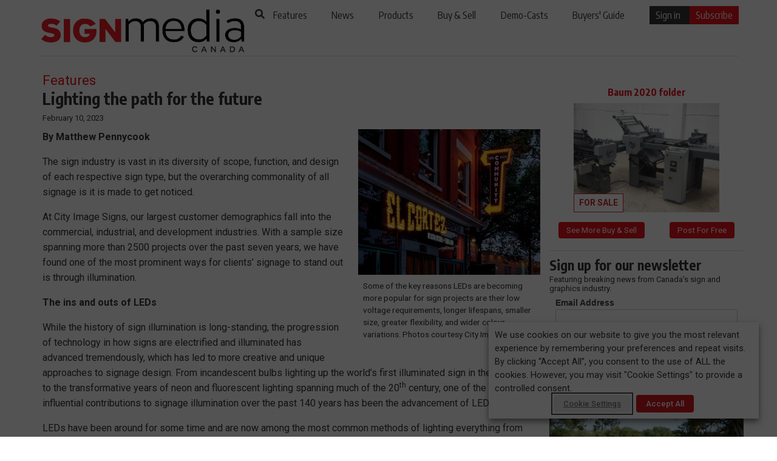

--- FILE ---
content_type: text/html; charset=UTF-8
request_url: https://www.signmedia.ca/lighting-the-path-for-the-future/
body_size: 24549
content:
<!DOCTYPE html>
<html lang="en-CA">
<head>

  
  <meta charset="UTF-8">
  <meta http-equiv="X-UA-Compatible" content="IE=edge,chrome=1">
    <title>Lighting the path for the future - Sign Media Canada</title>
      <meta name="viewport" content="width=device-width, initial-scale=1">
    <meta http-equiv="Content-Type" content="text/html; charset=UTF-8" />
    <meta name="description" content="The sign industry is vast in its diversity of scope, function, and design of each respective sign type, but one of the most prominent ways for projects to stand out is through illumination." />
  <meta property="og:url" content="https://www.signmedia.ca/lighting-the-path-for-the-future/"/>
  <meta property="og:title" content="Lighting the path for the future"/>
  <meta property="og:description" content="The sign industry is vast in its diversity of scope, function, and design of each respective sign type, but one of the most prominent ways for projects to stand out is through illumination." />
  <meta property="og:type" content="article" />
  <meta property="og:image" content="https://www.signmedia.ca/wp-content/uploads/2023/02/ElCortez-Community-TP-Wide.jpg" />

  
  
    

  <!--[if lt IE 9]>
  <script src="https://www.signmedia.ca/wp-content/themes/sm_v3/js/html5.js"></script>
  <![endif]-->
  <meta name='robots' content='index, follow, max-image-preview:large, max-snippet:-1, max-video-preview:-1' />

<!-- Google Tag Manager for WordPress by gtm4wp.com -->
<script data-cfasync="false" data-pagespeed-no-defer>
	var gtm4wp_datalayer_name = "dataLayerGeneral";
	var dataLayerGeneral = dataLayerGeneral || [];
</script>
<!-- End Google Tag Manager for WordPress by gtm4wp.com -->
	<!-- This site is optimized with the Yoast SEO plugin v26.6 - https://yoast.com/wordpress/plugins/seo/ -->
	<title>Lighting the path for the future - Sign Media Canada</title>
	<meta name="description" content="The sign industry is vast in its diversity of scope, function, and design of each respective sign type, but one of the most prominent ways for projects to stand out is through illumination." />
	<link rel="canonical" href="https://www.signmedia.ca/lighting-the-path-for-the-future/" />
	<link rel="next" href="https://www.signmedia.ca/lighting-the-path-for-the-future/2/" />
	<meta property="og:locale" content="en_US" />
	<meta property="og:type" content="article" />
	<meta property="og:title" content="Lighting the path for the future - Sign Media Canada" />
	<meta property="og:description" content="The sign industry is vast in its diversity of scope, function, and design of each respective sign type, but one of the most prominent ways for projects to stand out is through illumination." />
	<meta property="og:url" content="https://www.signmedia.ca/lighting-the-path-for-the-future/" />
	<meta property="og:site_name" content="Sign Media Canada" />
	<meta property="article:published_time" content="2023-02-10T17:45:50+00:00" />
	<meta property="og:image" content="https://www.signmedia.ca/wp-content/uploads/2023/02/ElCortez-Community-TP-Wide.jpg" />
	<meta property="og:image:width" content="800" />
	<meta property="og:image:height" content="640" />
	<meta property="og:image:type" content="image/jpeg" />
	<meta name="author" content="carly_mchugh" />
	<meta name="twitter:card" content="summary_large_image" />
	<meta name="twitter:label1" content="Written by" />
	<meta name="twitter:data1" content="carly_mchugh" />
	<meta name="twitter:label2" content="Est. reading time" />
	<meta name="twitter:data2" content="7 minutes" />
	<script type="application/ld+json" class="yoast-schema-graph">{"@context":"https://schema.org","@graph":[{"@type":"WebPage","@id":"https://www.signmedia.ca/lighting-the-path-for-the-future/","url":"https://www.signmedia.ca/lighting-the-path-for-the-future/","name":"Lighting the path for the future - Sign Media Canada","isPartOf":{"@id":"https://www.signmedia.ca/#website"},"primaryImageOfPage":{"@id":"https://www.signmedia.ca/lighting-the-path-for-the-future/#primaryimage"},"image":{"@id":"https://www.signmedia.ca/lighting-the-path-for-the-future/#primaryimage"},"thumbnailUrl":"https://www.signmedia.ca/wp-content/uploads/2023/02/ElCortez-Community-TP-Wide.jpg","datePublished":"2023-02-10T17:45:50+00:00","author":{"@id":"https://www.signmedia.ca/#/schema/person/c9fd16c8cb95ec189e12b53950dd09d4"},"description":"The sign industry is vast in its diversity of scope, function, and design of each respective sign type, but one of the most prominent ways for projects to stand out is through illumination.","inLanguage":"en-CA","potentialAction":[{"@type":"ReadAction","target":["https://www.signmedia.ca/lighting-the-path-for-the-future/"]}]},{"@type":"ImageObject","inLanguage":"en-CA","@id":"https://www.signmedia.ca/lighting-the-path-for-the-future/#primaryimage","url":"https://www.signmedia.ca/wp-content/uploads/2023/02/ElCortez-Community-TP-Wide.jpg","contentUrl":"https://www.signmedia.ca/wp-content/uploads/2023/02/ElCortez-Community-TP-Wide.jpg","width":800,"height":640},{"@type":"WebSite","@id":"https://www.signmedia.ca/#website","url":"https://www.signmedia.ca/","name":"Sign Media Canada","description":"Where Image and Innovation Converge","potentialAction":[{"@type":"SearchAction","target":{"@type":"EntryPoint","urlTemplate":"https://www.signmedia.ca/?s={search_term_string}"},"query-input":{"@type":"PropertyValueSpecification","valueRequired":true,"valueName":"search_term_string"}}],"inLanguage":"en-CA"},{"@type":"Person","@id":"https://www.signmedia.ca/#/schema/person/c9fd16c8cb95ec189e12b53950dd09d4","name":"carly_mchugh","image":{"@type":"ImageObject","inLanguage":"en-CA","@id":"https://www.signmedia.ca/#/schema/person/image/","url":"https://secure.gravatar.com/avatar/820a9057e41f0f30ecb24cafbda7f8f5302406ae78522ada51d720af6c20cf0b?s=96&d=blank&r=pg","contentUrl":"https://secure.gravatar.com/avatar/820a9057e41f0f30ecb24cafbda7f8f5302406ae78522ada51d720af6c20cf0b?s=96&d=blank&r=pg","caption":"carly_mchugh"},"url":"https://www.signmedia.ca/author/carly_mchugh/"}]}</script>
	<!-- / Yoast SEO plugin. -->


<link rel="alternate" type="application/rss+xml" title="Sign Media Canada &raquo; Feed" href="https://www.signmedia.ca/feed/" />
<link rel="alternate" type="application/rss+xml" title="Sign Media Canada &raquo; Comments Feed" href="https://www.signmedia.ca/comments/feed/" />
<link rel="alternate" type="application/rss+xml" title="Sign Media Canada &raquo; Lighting the path for the future Comments Feed" href="https://www.signmedia.ca/lighting-the-path-for-the-future/feed/" />
<link rel="alternate" title="oEmbed (JSON)" type="application/json+oembed" href="https://www.signmedia.ca/wp-json/oembed/1.0/embed?url=https%3A%2F%2Fwww.signmedia.ca%2Flighting-the-path-for-the-future%2F" />
<link rel="alternate" title="oEmbed (XML)" type="text/xml+oembed" href="https://www.signmedia.ca/wp-json/oembed/1.0/embed?url=https%3A%2F%2Fwww.signmedia.ca%2Flighting-the-path-for-the-future%2F&#038;format=xml" />
<style id='wp-img-auto-sizes-contain-inline-css'>
img:is([sizes=auto i],[sizes^="auto," i]){contain-intrinsic-size:3000px 1500px}
/*# sourceURL=wp-img-auto-sizes-contain-inline-css */
</style>
<link rel='stylesheet' id='theme-my-login-css' href='https://www.signmedia.ca/wp-content/plugins/theme_my_login/theme-my-login.css?ver=6.4.9' media='all' />
<style id='wp-emoji-styles-inline-css'>

	img.wp-smiley, img.emoji {
		display: inline !important;
		border: none !important;
		box-shadow: none !important;
		height: 1em !important;
		width: 1em !important;
		margin: 0 0.07em !important;
		vertical-align: -0.1em !important;
		background: none !important;
		padding: 0 !important;
	}
/*# sourceURL=wp-emoji-styles-inline-css */
</style>
<style id='wp-block-library-inline-css'>
:root{--wp-block-synced-color:#7a00df;--wp-block-synced-color--rgb:122,0,223;--wp-bound-block-color:var(--wp-block-synced-color);--wp-editor-canvas-background:#ddd;--wp-admin-theme-color:#007cba;--wp-admin-theme-color--rgb:0,124,186;--wp-admin-theme-color-darker-10:#006ba1;--wp-admin-theme-color-darker-10--rgb:0,107,160.5;--wp-admin-theme-color-darker-20:#005a87;--wp-admin-theme-color-darker-20--rgb:0,90,135;--wp-admin-border-width-focus:2px}@media (min-resolution:192dpi){:root{--wp-admin-border-width-focus:1.5px}}.wp-element-button{cursor:pointer}:root .has-very-light-gray-background-color{background-color:#eee}:root .has-very-dark-gray-background-color{background-color:#313131}:root .has-very-light-gray-color{color:#eee}:root .has-very-dark-gray-color{color:#313131}:root .has-vivid-green-cyan-to-vivid-cyan-blue-gradient-background{background:linear-gradient(135deg,#00d084,#0693e3)}:root .has-purple-crush-gradient-background{background:linear-gradient(135deg,#34e2e4,#4721fb 50%,#ab1dfe)}:root .has-hazy-dawn-gradient-background{background:linear-gradient(135deg,#faaca8,#dad0ec)}:root .has-subdued-olive-gradient-background{background:linear-gradient(135deg,#fafae1,#67a671)}:root .has-atomic-cream-gradient-background{background:linear-gradient(135deg,#fdd79a,#004a59)}:root .has-nightshade-gradient-background{background:linear-gradient(135deg,#330968,#31cdcf)}:root .has-midnight-gradient-background{background:linear-gradient(135deg,#020381,#2874fc)}:root{--wp--preset--font-size--normal:16px;--wp--preset--font-size--huge:42px}.has-regular-font-size{font-size:1em}.has-larger-font-size{font-size:2.625em}.has-normal-font-size{font-size:var(--wp--preset--font-size--normal)}.has-huge-font-size{font-size:var(--wp--preset--font-size--huge)}.has-text-align-center{text-align:center}.has-text-align-left{text-align:left}.has-text-align-right{text-align:right}.has-fit-text{white-space:nowrap!important}#end-resizable-editor-section{display:none}.aligncenter{clear:both}.items-justified-left{justify-content:flex-start}.items-justified-center{justify-content:center}.items-justified-right{justify-content:flex-end}.items-justified-space-between{justify-content:space-between}.screen-reader-text{border:0;clip-path:inset(50%);height:1px;margin:-1px;overflow:hidden;padding:0;position:absolute;width:1px;word-wrap:normal!important}.screen-reader-text:focus{background-color:#ddd;clip-path:none;color:#444;display:block;font-size:1em;height:auto;left:5px;line-height:normal;padding:15px 23px 14px;text-decoration:none;top:5px;width:auto;z-index:100000}html :where(.has-border-color){border-style:solid}html :where([style*=border-top-color]){border-top-style:solid}html :where([style*=border-right-color]){border-right-style:solid}html :where([style*=border-bottom-color]){border-bottom-style:solid}html :where([style*=border-left-color]){border-left-style:solid}html :where([style*=border-width]){border-style:solid}html :where([style*=border-top-width]){border-top-style:solid}html :where([style*=border-right-width]){border-right-style:solid}html :where([style*=border-bottom-width]){border-bottom-style:solid}html :where([style*=border-left-width]){border-left-style:solid}html :where(img[class*=wp-image-]){height:auto;max-width:100%}:where(figure){margin:0 0 1em}html :where(.is-position-sticky){--wp-admin--admin-bar--position-offset:var(--wp-admin--admin-bar--height,0px)}@media screen and (max-width:600px){html :where(.is-position-sticky){--wp-admin--admin-bar--position-offset:0px}}

/*# sourceURL=wp-block-library-inline-css */
</style><style id='global-styles-inline-css'>
:root{--wp--preset--aspect-ratio--square: 1;--wp--preset--aspect-ratio--4-3: 4/3;--wp--preset--aspect-ratio--3-4: 3/4;--wp--preset--aspect-ratio--3-2: 3/2;--wp--preset--aspect-ratio--2-3: 2/3;--wp--preset--aspect-ratio--16-9: 16/9;--wp--preset--aspect-ratio--9-16: 9/16;--wp--preset--color--black: #000000;--wp--preset--color--cyan-bluish-gray: #abb8c3;--wp--preset--color--white: #FFFFFF;--wp--preset--color--pale-pink: #f78da7;--wp--preset--color--vivid-red: #cf2e2e;--wp--preset--color--luminous-vivid-orange: #ff6900;--wp--preset--color--luminous-vivid-amber: #fcb900;--wp--preset--color--light-green-cyan: #7bdcb5;--wp--preset--color--vivid-green-cyan: #00d084;--wp--preset--color--pale-cyan-blue: #8ed1fc;--wp--preset--color--vivid-cyan-blue: #0693e3;--wp--preset--color--vivid-purple: #9b51e0;--wp--preset--color--dark-gray: #28303D;--wp--preset--color--gray: #39414D;--wp--preset--color--green: #D1E4DD;--wp--preset--color--blue: #D1DFE4;--wp--preset--color--purple: #D1D1E4;--wp--preset--color--red: #E4D1D1;--wp--preset--color--orange: #E4DAD1;--wp--preset--color--yellow: #EEEADD;--wp--preset--gradient--vivid-cyan-blue-to-vivid-purple: linear-gradient(135deg,rgb(6,147,227) 0%,rgb(155,81,224) 100%);--wp--preset--gradient--light-green-cyan-to-vivid-green-cyan: linear-gradient(135deg,rgb(122,220,180) 0%,rgb(0,208,130) 100%);--wp--preset--gradient--luminous-vivid-amber-to-luminous-vivid-orange: linear-gradient(135deg,rgb(252,185,0) 0%,rgb(255,105,0) 100%);--wp--preset--gradient--luminous-vivid-orange-to-vivid-red: linear-gradient(135deg,rgb(255,105,0) 0%,rgb(207,46,46) 100%);--wp--preset--gradient--very-light-gray-to-cyan-bluish-gray: linear-gradient(135deg,rgb(238,238,238) 0%,rgb(169,184,195) 100%);--wp--preset--gradient--cool-to-warm-spectrum: linear-gradient(135deg,rgb(74,234,220) 0%,rgb(151,120,209) 20%,rgb(207,42,186) 40%,rgb(238,44,130) 60%,rgb(251,105,98) 80%,rgb(254,248,76) 100%);--wp--preset--gradient--blush-light-purple: linear-gradient(135deg,rgb(255,206,236) 0%,rgb(152,150,240) 100%);--wp--preset--gradient--blush-bordeaux: linear-gradient(135deg,rgb(254,205,165) 0%,rgb(254,45,45) 50%,rgb(107,0,62) 100%);--wp--preset--gradient--luminous-dusk: linear-gradient(135deg,rgb(255,203,112) 0%,rgb(199,81,192) 50%,rgb(65,88,208) 100%);--wp--preset--gradient--pale-ocean: linear-gradient(135deg,rgb(255,245,203) 0%,rgb(182,227,212) 50%,rgb(51,167,181) 100%);--wp--preset--gradient--electric-grass: linear-gradient(135deg,rgb(202,248,128) 0%,rgb(113,206,126) 100%);--wp--preset--gradient--midnight: linear-gradient(135deg,rgb(2,3,129) 0%,rgb(40,116,252) 100%);--wp--preset--gradient--purple-to-yellow: linear-gradient(160deg, #D1D1E4 0%, #EEEADD 100%);--wp--preset--gradient--yellow-to-purple: linear-gradient(160deg, #EEEADD 0%, #D1D1E4 100%);--wp--preset--gradient--green-to-yellow: linear-gradient(160deg, #D1E4DD 0%, #EEEADD 100%);--wp--preset--gradient--yellow-to-green: linear-gradient(160deg, #EEEADD 0%, #D1E4DD 100%);--wp--preset--gradient--red-to-yellow: linear-gradient(160deg, #E4D1D1 0%, #EEEADD 100%);--wp--preset--gradient--yellow-to-red: linear-gradient(160deg, #EEEADD 0%, #E4D1D1 100%);--wp--preset--gradient--purple-to-red: linear-gradient(160deg, #D1D1E4 0%, #E4D1D1 100%);--wp--preset--gradient--red-to-purple: linear-gradient(160deg, #E4D1D1 0%, #D1D1E4 100%);--wp--preset--font-size--small: 18px;--wp--preset--font-size--medium: 20px;--wp--preset--font-size--large: 24px;--wp--preset--font-size--x-large: 42px;--wp--preset--font-size--extra-small: 16px;--wp--preset--font-size--normal: 20px;--wp--preset--font-size--extra-large: 40px;--wp--preset--font-size--huge: 96px;--wp--preset--font-size--gigantic: 144px;--wp--preset--spacing--20: 0.44rem;--wp--preset--spacing--30: 0.67rem;--wp--preset--spacing--40: 1rem;--wp--preset--spacing--50: 1.5rem;--wp--preset--spacing--60: 2.25rem;--wp--preset--spacing--70: 3.38rem;--wp--preset--spacing--80: 5.06rem;--wp--preset--shadow--natural: 6px 6px 9px rgba(0, 0, 0, 0.2);--wp--preset--shadow--deep: 12px 12px 50px rgba(0, 0, 0, 0.4);--wp--preset--shadow--sharp: 6px 6px 0px rgba(0, 0, 0, 0.2);--wp--preset--shadow--outlined: 6px 6px 0px -3px rgb(255, 255, 255), 6px 6px rgb(0, 0, 0);--wp--preset--shadow--crisp: 6px 6px 0px rgb(0, 0, 0);}:where(.is-layout-flex){gap: 0.5em;}:where(.is-layout-grid){gap: 0.5em;}body .is-layout-flex{display: flex;}.is-layout-flex{flex-wrap: wrap;align-items: center;}.is-layout-flex > :is(*, div){margin: 0;}body .is-layout-grid{display: grid;}.is-layout-grid > :is(*, div){margin: 0;}:where(.wp-block-columns.is-layout-flex){gap: 2em;}:where(.wp-block-columns.is-layout-grid){gap: 2em;}:where(.wp-block-post-template.is-layout-flex){gap: 1.25em;}:where(.wp-block-post-template.is-layout-grid){gap: 1.25em;}.has-black-color{color: var(--wp--preset--color--black) !important;}.has-cyan-bluish-gray-color{color: var(--wp--preset--color--cyan-bluish-gray) !important;}.has-white-color{color: var(--wp--preset--color--white) !important;}.has-pale-pink-color{color: var(--wp--preset--color--pale-pink) !important;}.has-vivid-red-color{color: var(--wp--preset--color--vivid-red) !important;}.has-luminous-vivid-orange-color{color: var(--wp--preset--color--luminous-vivid-orange) !important;}.has-luminous-vivid-amber-color{color: var(--wp--preset--color--luminous-vivid-amber) !important;}.has-light-green-cyan-color{color: var(--wp--preset--color--light-green-cyan) !important;}.has-vivid-green-cyan-color{color: var(--wp--preset--color--vivid-green-cyan) !important;}.has-pale-cyan-blue-color{color: var(--wp--preset--color--pale-cyan-blue) !important;}.has-vivid-cyan-blue-color{color: var(--wp--preset--color--vivid-cyan-blue) !important;}.has-vivid-purple-color{color: var(--wp--preset--color--vivid-purple) !important;}.has-black-background-color{background-color: var(--wp--preset--color--black) !important;}.has-cyan-bluish-gray-background-color{background-color: var(--wp--preset--color--cyan-bluish-gray) !important;}.has-white-background-color{background-color: var(--wp--preset--color--white) !important;}.has-pale-pink-background-color{background-color: var(--wp--preset--color--pale-pink) !important;}.has-vivid-red-background-color{background-color: var(--wp--preset--color--vivid-red) !important;}.has-luminous-vivid-orange-background-color{background-color: var(--wp--preset--color--luminous-vivid-orange) !important;}.has-luminous-vivid-amber-background-color{background-color: var(--wp--preset--color--luminous-vivid-amber) !important;}.has-light-green-cyan-background-color{background-color: var(--wp--preset--color--light-green-cyan) !important;}.has-vivid-green-cyan-background-color{background-color: var(--wp--preset--color--vivid-green-cyan) !important;}.has-pale-cyan-blue-background-color{background-color: var(--wp--preset--color--pale-cyan-blue) !important;}.has-vivid-cyan-blue-background-color{background-color: var(--wp--preset--color--vivid-cyan-blue) !important;}.has-vivid-purple-background-color{background-color: var(--wp--preset--color--vivid-purple) !important;}.has-black-border-color{border-color: var(--wp--preset--color--black) !important;}.has-cyan-bluish-gray-border-color{border-color: var(--wp--preset--color--cyan-bluish-gray) !important;}.has-white-border-color{border-color: var(--wp--preset--color--white) !important;}.has-pale-pink-border-color{border-color: var(--wp--preset--color--pale-pink) !important;}.has-vivid-red-border-color{border-color: var(--wp--preset--color--vivid-red) !important;}.has-luminous-vivid-orange-border-color{border-color: var(--wp--preset--color--luminous-vivid-orange) !important;}.has-luminous-vivid-amber-border-color{border-color: var(--wp--preset--color--luminous-vivid-amber) !important;}.has-light-green-cyan-border-color{border-color: var(--wp--preset--color--light-green-cyan) !important;}.has-vivid-green-cyan-border-color{border-color: var(--wp--preset--color--vivid-green-cyan) !important;}.has-pale-cyan-blue-border-color{border-color: var(--wp--preset--color--pale-cyan-blue) !important;}.has-vivid-cyan-blue-border-color{border-color: var(--wp--preset--color--vivid-cyan-blue) !important;}.has-vivid-purple-border-color{border-color: var(--wp--preset--color--vivid-purple) !important;}.has-vivid-cyan-blue-to-vivid-purple-gradient-background{background: var(--wp--preset--gradient--vivid-cyan-blue-to-vivid-purple) !important;}.has-light-green-cyan-to-vivid-green-cyan-gradient-background{background: var(--wp--preset--gradient--light-green-cyan-to-vivid-green-cyan) !important;}.has-luminous-vivid-amber-to-luminous-vivid-orange-gradient-background{background: var(--wp--preset--gradient--luminous-vivid-amber-to-luminous-vivid-orange) !important;}.has-luminous-vivid-orange-to-vivid-red-gradient-background{background: var(--wp--preset--gradient--luminous-vivid-orange-to-vivid-red) !important;}.has-very-light-gray-to-cyan-bluish-gray-gradient-background{background: var(--wp--preset--gradient--very-light-gray-to-cyan-bluish-gray) !important;}.has-cool-to-warm-spectrum-gradient-background{background: var(--wp--preset--gradient--cool-to-warm-spectrum) !important;}.has-blush-light-purple-gradient-background{background: var(--wp--preset--gradient--blush-light-purple) !important;}.has-blush-bordeaux-gradient-background{background: var(--wp--preset--gradient--blush-bordeaux) !important;}.has-luminous-dusk-gradient-background{background: var(--wp--preset--gradient--luminous-dusk) !important;}.has-pale-ocean-gradient-background{background: var(--wp--preset--gradient--pale-ocean) !important;}.has-electric-grass-gradient-background{background: var(--wp--preset--gradient--electric-grass) !important;}.has-midnight-gradient-background{background: var(--wp--preset--gradient--midnight) !important;}.has-small-font-size{font-size: var(--wp--preset--font-size--small) !important;}.has-medium-font-size{font-size: var(--wp--preset--font-size--medium) !important;}.has-large-font-size{font-size: var(--wp--preset--font-size--large) !important;}.has-x-large-font-size{font-size: var(--wp--preset--font-size--x-large) !important;}
/*# sourceURL=global-styles-inline-css */
</style>

<style id='classic-theme-styles-inline-css'>
/*! This file is auto-generated */
.wp-block-button__link{color:#fff;background-color:#32373c;border-radius:9999px;box-shadow:none;text-decoration:none;padding:calc(.667em + 2px) calc(1.333em + 2px);font-size:1.125em}.wp-block-file__button{background:#32373c;color:#fff;text-decoration:none}
/*# sourceURL=/wp-includes/css/classic-themes.min.css */
</style>
<link rel='stylesheet' id='cookie-law-info-css' href='https://www.signmedia.ca/wp-content/plugins/webtoffee-gdpr-cookie-consent/public/css/cookie-law-info-public.css?ver=2.3.9' media='all' />
<link rel='stylesheet' id='cookie-law-info-gdpr-css' href='https://www.signmedia.ca/wp-content/plugins/webtoffee-gdpr-cookie-consent/public/css/cookie-law-info-gdpr.css?ver=2.3.9' media='all' />
<style id='cookie-law-info-gdpr-inline-css'>
.cli-modal-content, .cli-tab-content { background-color: #ffffff; }.cli-privacy-content-text, .cli-modal .cli-modal-dialog, .cli-tab-container p, a.cli-privacy-readmore { color: #000000; }.cli-tab-header { background-color: #f2f2f2; }.cli-tab-header, .cli-tab-header a.cli-nav-link,span.cli-necessary-caption,.cli-switch .cli-slider:after { color: #000000; }.cli-switch .cli-slider:before { background-color: #ffffff; }.cli-switch input:checked + .cli-slider:before { background-color: #ffffff; }.cli-switch .cli-slider { background-color: #e3e1e8; }.cli-switch input:checked + .cli-slider { background-color: #28a745; }.cli-modal-close svg { fill: #000000; }.cli-tab-footer .wt-cli-privacy-accept-all-btn { background-color: #00acad; color: #ffffff}.cli-tab-footer .wt-cli-privacy-accept-btn { background-color: #00acad; color: #ffffff}.cli-tab-header a:before{ border-right: 1px solid #000000; border-bottom: 1px solid #000000; }
/*# sourceURL=cookie-law-info-gdpr-inline-css */
</style>
<link rel='stylesheet' id='wonderplugin-slider-css-css' href='https://www.signmedia.ca/wp-content/plugins/wonderplugin-slider/engine/wonderpluginsliderengine.css?ver=14.5.1PRO' media='all' />
<link rel='stylesheet' id='twenty-twenty-one-style-css' href='https://www.signmedia.ca/wp-content/themes/sm_v3/style.css?ver=6.9' media='all' />
<link rel='stylesheet' id='twenty-twenty-one-print-style-css' href='https://www.signmedia.ca/wp-content/themes/sm_v3/assets/css/print.css?ver=6.9' media='print' />
<link rel='stylesheet' id='taxopress-frontend-css-css' href='https://www.signmedia.ca/wp-content/plugins/simple-tags/assets/frontend/css/frontend.css?ver=3.42.0' media='all' />
<script src="https://www.signmedia.ca/wp-includes/js/jquery/jquery.min.js?ver=3.7.1" id="jquery-core-js"></script>
<script src="https://www.signmedia.ca/wp-includes/js/jquery/jquery-migrate.min.js?ver=3.4.1" id="jquery-migrate-js"></script>
<script id="cookie-law-info-js-extra">
var Cli_Data = {"nn_cookie_ids":["OAGEO","_gat","CONSENT","_gat_UA-1877195-2","_gid","_ga","fr","loc","OAID","_fbp","VISITOR_INFO1_LIVE","YSC","wordpress_test_cookie","CTK","JSESSIONID","PHPSESSID","ctkgen"],"non_necessary_cookies":{"necessary":["wordpress_test_cookie","PHPSESSID","JSESSIONID"],"analytics":["_ga","_gid","_gat_UA-1877195-2","CONSENT","_gat"],"advertisement":["YSC","VISITOR_INFO1_LIVE","_fbp","OAGEO","OAID","loc","fr"],"others":["CTK","ctkgen"]},"cookielist":{"necessary":{"id":5156,"status":true,"priority":0,"title":"Necessary","strict":true,"default_state":false,"ccpa_optout":false,"loadonstart":false},"functional":{"id":5157,"status":true,"priority":5,"title":"Functional","strict":false,"default_state":false,"ccpa_optout":false,"loadonstart":false},"performance":{"id":5158,"status":true,"priority":4,"title":"Performance","strict":false,"default_state":false,"ccpa_optout":false,"loadonstart":false},"analytics":{"id":5159,"status":true,"priority":3,"title":"Analytics","strict":false,"default_state":false,"ccpa_optout":false,"loadonstart":false},"advertisement":{"id":5160,"status":true,"priority":2,"title":"Advertisement","strict":false,"default_state":false,"ccpa_optout":false,"loadonstart":false},"others":{"id":5161,"status":true,"priority":1,"title":"Others","strict":false,"default_state":false,"ccpa_optout":false,"loadonstart":false}},"ajax_url":"https://www.signmedia.ca/wp-admin/admin-ajax.php","current_lang":"en","security":"b760ae921b","eu_countries":["GB"],"geoIP":"disabled","use_custom_geolocation_api":"","custom_geolocation_api":"https://geoip.cookieyes.com/geoip/checker/result.php","consentVersion":"1","strictlyEnabled":["necessary","obligatoire"],"cookieDomain":"","privacy_length":"250","ccpaEnabled":"","ccpaRegionBased":"","ccpaBarEnabled":"","ccpaType":"gdpr","triggerDomRefresh":"","secure_cookies":""};
var log_object = {"ajax_url":"https://www.signmedia.ca/wp-admin/admin-ajax.php"};
//# sourceURL=cookie-law-info-js-extra
</script>
<script src="https://www.signmedia.ca/wp-content/plugins/webtoffee-gdpr-cookie-consent/public/js/cookie-law-info-public.js?ver=2.3.9" id="cookie-law-info-js"></script>
<script src="https://www.signmedia.ca/wp-content/plugins/wonderplugin-slider/engine/wonderpluginsliderskins.js?ver=14.5.1PRO" id="wonderplugin-slider-skins-script-js"></script>
<script src="https://www.signmedia.ca/wp-content/plugins/wonderplugin-slider/engine/wonderpluginslider.js?ver=14.5.1PRO" id="wonderplugin-slider-script-js"></script>
<script src="https://www.signmedia.ca/wp-content/plugins/simple-tags/assets/frontend/js/frontend.js?ver=3.42.0" id="taxopress-frontend-js-js"></script>
<link rel="https://api.w.org/" href="https://www.signmedia.ca/wp-json/" /><link rel="alternate" title="JSON" type="application/json" href="https://www.signmedia.ca/wp-json/wp/v2/posts/45977" /><link rel="EditURI" type="application/rsd+xml" title="RSD" href="https://www.signmedia.ca/xmlrpc.php?rsd" />
<meta name="generator" content="WordPress 6.9" />
<link rel='shortlink' href='https://www.signmedia.ca/?p=45977' />
<link rel='https://github.com/WP-API/WP-API' href='https://www.signmedia.ca/wp-json' />
<!-- Global site tag (gtag.js) - Google Analytics -->

<script type="text/plain" data-cli-class="cli-blocker-script"  data-cli-category="analytics" data-cli-script-type="analytics" data-cli-block="true" data-cli-block-if-ccpa-optout="false" data-cli-element-position="head">
  window.dataLayer = window.dataLayer || [];
  function gtag(){dataLayer.push(arguments);}
  gtag('js', new Date());

  
</script>
<script>document.documentElement.className += " js";</script>

<!-- Google Tag Manager for WordPress by gtm4wp.com -->
<!-- GTM Container placement set to automatic -->
<script data-cfasync="false" data-pagespeed-no-defer>
	var dataLayer_content = {"visitorLoginState":"logged-out","pageTitle":"Lighting the path for the future - Sign Media Canada","pagePostType":"post","pagePostType2":"single-post","pageCategory":["features","sign-projects","illuminated-signs","leds"],"pageAttributes":["illuminated-signage","led-technology","leds","letters"],"pagePostAuthor":"carly_mchugh","pagePostDate":"10 February 2023","pagePostDateYear":2023,"pagePostDateMonth":2,"pagePostDateDay":10,"pagePostDateDayName":"Friday","pagePostDateHour":12,"pagePostDateMinute":45,"pagePostDateIso":"2023-02-10T12:45:50-05:00","pagePostDateUnix":1676033150,"pagePostTerms":{"category":["Features","Sign Projects","Illuminated Signs","LEDs"],"post_tag":["Illuminated Signage","LED technology","LEDs","Letters"],"meta":{"wp-to-buffer-pro":"a:1:{s:8:\"override\";s:1:\"0\";}","views":6367}}};
	dataLayerGeneral.push( dataLayer_content );
</script>
<script data-cfasync="false" data-pagespeed-no-defer>
(function(w,d,s,l,i){w[l]=w[l]||[];w[l].push({'gtm.start':
new Date().getTime(),event:'gtm.js'});var f=d.getElementsByTagName(s)[0],
j=d.createElement(s),dl=l!='dataLayer'?'&l='+l:'';j.async=true;j.src=
'//www.googletagmanager.com/gtm.js?id='+i+dl;f.parentNode.insertBefore(j,f);
})(window,document,'script','dataLayerGeneral','GTM-MD3CWFS');
</script>
<!-- End Google Tag Manager for WordPress by gtm4wp.com --><style type="text/css">a.st_tag, a.internal_tag, .st_tag, .internal_tag { text-decoration: underline !important; }</style>
  <!--[if !IE]><!--><script>if(/*@cc_on!@*/false){document.documentElement.className+=' ie10 ie';}</script><!--<![endif]-->
  <link rel="shortcut icon" href="https://www.signmedia.ca/favicon.ico" type="image/x-icon" >
  	<meta charset="UTF-8" />
	<meta name="viewport" content="width=device-width, initial-scale=1" />

	<meta name='robots' content='index, follow, max-image-preview:large, max-snippet:-1, max-video-preview:-1' />

<!-- Google Tag Manager for WordPress by gtm4wp.com -->
<script data-cfasync="false" data-pagespeed-no-defer>
	var gtm4wp_datalayer_name = "dataLayerGeneral";
	var dataLayerGeneral = dataLayerGeneral || [];
</script>
<!-- End Google Tag Manager for WordPress by gtm4wp.com -->
	<!-- This site is optimized with the Yoast SEO plugin v26.6 - https://yoast.com/wordpress/plugins/seo/ -->
	<title>Lighting the path for the future - Sign Media Canada</title>
	<meta name="description" content="The sign industry is vast in its diversity of scope, function, and design of each respective sign type, but one of the most prominent ways for projects to stand out is through illumination." />
	<link rel="canonical" href="https://www.signmedia.ca/lighting-the-path-for-the-future/" />
	<link rel="next" href="https://www.signmedia.ca/lighting-the-path-for-the-future/2/" />
	<meta property="og:locale" content="en_US" />
	<meta property="og:type" content="article" />
	<meta property="og:title" content="Lighting the path for the future - Sign Media Canada" />
	<meta property="og:description" content="The sign industry is vast in its diversity of scope, function, and design of each respective sign type, but one of the most prominent ways for projects to stand out is through illumination." />
	<meta property="og:url" content="https://www.signmedia.ca/lighting-the-path-for-the-future/" />
	<meta property="og:site_name" content="Sign Media Canada" />
	<meta property="article:published_time" content="2023-02-10T17:45:50+00:00" />
	<meta property="og:image" content="https://www.signmedia.ca/wp-content/uploads/2023/02/ElCortez-Community-TP-Wide.jpg" />
	<meta property="og:image:width" content="800" />
	<meta property="og:image:height" content="640" />
	<meta property="og:image:type" content="image/jpeg" />
	<meta name="author" content="carly_mchugh" />
	<meta name="twitter:card" content="summary_large_image" />
	<meta name="twitter:label1" content="Written by" />
	<meta name="twitter:data1" content="carly_mchugh" />
	<meta name="twitter:label2" content="Est. reading time" />
	<meta name="twitter:data2" content="7 minutes" />
	<script type="application/ld+json" class="yoast-schema-graph">{"@context":"https://schema.org","@graph":[{"@type":"WebPage","@id":"https://www.signmedia.ca/lighting-the-path-for-the-future/","url":"https://www.signmedia.ca/lighting-the-path-for-the-future/","name":"Lighting the path for the future - Sign Media Canada","isPartOf":{"@id":"https://www.signmedia.ca/#website"},"primaryImageOfPage":{"@id":"https://www.signmedia.ca/lighting-the-path-for-the-future/#primaryimage"},"image":{"@id":"https://www.signmedia.ca/lighting-the-path-for-the-future/#primaryimage"},"thumbnailUrl":"https://www.signmedia.ca/wp-content/uploads/2023/02/ElCortez-Community-TP-Wide.jpg","datePublished":"2023-02-10T17:45:50+00:00","author":{"@id":"https://www.signmedia.ca/#/schema/person/c9fd16c8cb95ec189e12b53950dd09d4"},"description":"The sign industry is vast in its diversity of scope, function, and design of each respective sign type, but one of the most prominent ways for projects to stand out is through illumination.","inLanguage":"en-CA","potentialAction":[{"@type":"ReadAction","target":["https://www.signmedia.ca/lighting-the-path-for-the-future/"]}]},{"@type":"ImageObject","inLanguage":"en-CA","@id":"https://www.signmedia.ca/lighting-the-path-for-the-future/#primaryimage","url":"https://www.signmedia.ca/wp-content/uploads/2023/02/ElCortez-Community-TP-Wide.jpg","contentUrl":"https://www.signmedia.ca/wp-content/uploads/2023/02/ElCortez-Community-TP-Wide.jpg","width":800,"height":640},{"@type":"WebSite","@id":"https://www.signmedia.ca/#website","url":"https://www.signmedia.ca/","name":"Sign Media Canada","description":"Where Image and Innovation Converge","potentialAction":[{"@type":"SearchAction","target":{"@type":"EntryPoint","urlTemplate":"https://www.signmedia.ca/?s={search_term_string}"},"query-input":{"@type":"PropertyValueSpecification","valueRequired":true,"valueName":"search_term_string"}}],"inLanguage":"en-CA"},{"@type":"Person","@id":"https://www.signmedia.ca/#/schema/person/c9fd16c8cb95ec189e12b53950dd09d4","name":"carly_mchugh","image":{"@type":"ImageObject","inLanguage":"en-CA","@id":"https://www.signmedia.ca/#/schema/person/image/","url":"https://secure.gravatar.com/avatar/820a9057e41f0f30ecb24cafbda7f8f5302406ae78522ada51d720af6c20cf0b?s=96&d=blank&r=pg","contentUrl":"https://secure.gravatar.com/avatar/820a9057e41f0f30ecb24cafbda7f8f5302406ae78522ada51d720af6c20cf0b?s=96&d=blank&r=pg","caption":"carly_mchugh"},"url":"https://www.signmedia.ca/author/carly_mchugh/"}]}</script>
	<!-- / Yoast SEO plugin. -->


<link rel="alternate" type="application/rss+xml" title="Sign Media Canada &raquo; Feed" href="https://www.signmedia.ca/feed/" />
<link rel="alternate" type="application/rss+xml" title="Sign Media Canada &raquo; Comments Feed" href="https://www.signmedia.ca/comments/feed/" />
<link rel="alternate" type="application/rss+xml" title="Sign Media Canada &raquo; Lighting the path for the future Comments Feed" href="https://www.signmedia.ca/lighting-the-path-for-the-future/feed/" />
<link rel="https://api.w.org/" href="https://www.signmedia.ca/wp-json/" /><link rel="alternate" title="JSON" type="application/json" href="https://www.signmedia.ca/wp-json/wp/v2/posts/45977" /><link rel="EditURI" type="application/rsd+xml" title="RSD" href="https://www.signmedia.ca/xmlrpc.php?rsd" />
<meta name="generator" content="WordPress 6.9" />
<link rel='shortlink' href='https://www.signmedia.ca/?p=45977' />
<link rel='https://github.com/WP-API/WP-API' href='https://www.signmedia.ca/wp-json' />
<!-- Global site tag (gtag.js) - Google Analytics -->

<script type="text/plain" data-cli-class="cli-blocker-script"  data-cli-category="analytics" data-cli-script-type="analytics" data-cli-block="true" data-cli-block-if-ccpa-optout="false" data-cli-element-position="head">
  window.dataLayer = window.dataLayer || [];
  function gtag(){dataLayer.push(arguments);}
  gtag('js', new Date());

  
</script>
<script>document.documentElement.className += " js";</script>

<!-- Google Tag Manager for WordPress by gtm4wp.com -->
<!-- GTM Container placement set to automatic -->
<script data-cfasync="false" data-pagespeed-no-defer>
	var dataLayer_content = {"visitorLoginState":"logged-out","pageTitle":"Lighting the path for the future - Sign Media Canada","pagePostType":"post","pagePostType2":"single-post","pageCategory":["features","sign-projects","illuminated-signs","leds"],"pageAttributes":["illuminated-signage","led-technology","leds","letters"],"pagePostAuthor":"carly_mchugh","pagePostDate":"10 February 2023","pagePostDateYear":2023,"pagePostDateMonth":2,"pagePostDateDay":10,"pagePostDateDayName":"Friday","pagePostDateHour":12,"pagePostDateMinute":45,"pagePostDateIso":"2023-02-10T12:45:50-05:00","pagePostDateUnix":1676033150,"pagePostTerms":{"category":["Features","Sign Projects","Illuminated Signs","LEDs"],"post_tag":["Illuminated Signage","LED technology","LEDs","Letters"],"meta":{"wp-to-buffer-pro":"a:1:{s:8:\"override\";s:1:\"0\";}","views":6368}}};
	dataLayerGeneral.push( dataLayer_content );
</script>
<script data-cfasync="false" data-pagespeed-no-defer>
(function(w,d,s,l,i){w[l]=w[l]||[];w[l].push({'gtm.start':
new Date().getTime(),event:'gtm.js'});var f=d.getElementsByTagName(s)[0],
j=d.createElement(s),dl=l!='dataLayer'?'&l='+l:'';j.async=true;j.src=
'//www.googletagmanager.com/gtm.js?id='+i+dl;f.parentNode.insertBefore(j,f);
})(window,document,'script','dataLayerGeneral','GTM-MD3CWFS');
</script>
<!-- End Google Tag Manager for WordPress by gtm4wp.com --><style type="text/css">a.st_tag, a.internal_tag, .st_tag, .internal_tag { text-decoration: underline !important; }</style>
  <link rel="stylesheet" href="https://www.signmedia.ca/wp-content/themes/sm_v3/css/fapro.all.min.css" type="text/css" media="screen" />
  <link rel="stylesheet" href="https://www.signmedia.ca/wp-content/themes/sm_v3/css/bootstrap_v4.css" type="text/css" media="screen" />
    <link rel="stylesheet" href="https://www.signmedia.ca/wp-content/themes/sm_v3/css/jquery.fancybox.css" type="text/css" media="screen" />
  <link rel="stylesheet" href="https://www.signmedia.ca/wp-content/themes/sm_v3/css/jquery.fancybox-thumbs.css" type="text/css" media="screen" />
  
  <!-- Google Font -->
  <link rel="preconnect" href="https://fonts.googleapis.com">
  <link rel="preconnect" href="https://fonts.gstatic.com" crossorigin>
  <link href="https://fonts.googleapis.com/css2?family=Encode+Sans+Condensed:wght@100;200;300;400;500;600;700;800;900&family=Roboto:ital,wght@0,100..900;1,100..900&display=swap" rel="stylesheet">

  <!-- New CSS -->
  <link rel="stylesheet" href="https://www.signmedia.ca/wp-content/themes/sm_v3/css/smc_css/main.css" type="text/css" media="screen" />
  <link rel="stylesheet" href="https://www.signmedia.ca/wp-content/themes/sm_v3/css/new.css" type="text/css" media="screen" />
  <link rel="stylesheet" href="https://www.signmedia.ca/wp-content/themes/sm_v3/css/redesign.css" type="text/css" media="screen" />
  <!-- Google Ads Manager -->
  <script async src="https://securepubads.g.doubleclick.net/tag/js/gpt.js"></script>
    <script>
    window.googletag = window.googletag || {cmd: []};
    googletag.cmd.push(function() {
      googletag.defineSlot('/22230077286/sm_leaderboard', [[320, 50], [728, 90]], 'div-gpt-ad-1667228651577-0').addService(googletag.pubads());
      googletag.defineSlot('/22230077286/sm_leaderboard2', [[320, 50], [728, 90]], 'div-gpt-ad-1667228906575-0').addService(googletag.pubads());
      googletag.defineSlot('/22230077286/sm_bigbox', [300, 250], 'div-gpt-ad-1667229054255-0').addService(googletag.pubads());
      googletag.defineSlot('/22230077286/sm_bigbox2', [300, 250], 'div-gpt-ad-1667229245333-0').addService(googletag.pubads());
      googletag.defineSlot('/22230077286/sm_leaderboard_roadblock', [728, 90], 'div-gpt-ad-1725682531449-0').setTargeting('roadblock', [45977]).addService(googletag.pubads());
      googletag.defineSlot('/22230077286/sm_bigbox_roadblock', [300, 250], 'div-gpt-ad-1725682999912-0').setTargeting('roadblock', [45977]).addService(googletag.pubads());
      
      googletag.pubads().enableSingleRequest();
      googletag.pubads().enableVideoAds();
      googletag.companionAds().setRefreshUnfilledSlots(true);
      googletag.pubads().collapseEmptyDivs();
      googletag.enableServices();
    });
  </script>
  
 
<link rel='stylesheet' id='cookie-law-info-table-css' href='https://www.signmedia.ca/wp-content/plugins/webtoffee-gdpr-cookie-consent/public/css/cookie-law-info-table.css?ver=2.3.9' media='all' />
</head>
 <!-- Google tag (gtag.js) -->
<script async src="https://www.googletagmanager.com/gtag/js?id=G-4P7311105Z"></script>
<script> window.dataLayer = window.dataLayer || []; function gtag(){dataLayer.push(arguments);} gtag('js', new Date()); gtag('config', 'G-4P7311105Z'); </script>

<body class="wp-singular post-template-default single single-post postid-45977 single-format-standard wp-embed-responsive wp-theme-sm_v3 is-light-theme no-js singular has-main-navigation">
	<a class="skip-link screen-reader-text" href="#content">
		Skip to content	</a>
	<a class="skip-to-footer skip-link screen-reader-text" href="#footer-section">Skip to Footer</a>

<!-- GTM Container placement set to automatic -->
<!-- Google Tag Manager (noscript) -->
				<noscript><iframe src="https://www.googletagmanager.com/ns.html?id=GTM-MD3CWFS" height="0" width="0" style="display:none;visibility:hidden" aria-hidden="true"></iframe></noscript>
<!-- End Google Tag Manager (noscript) --><div id="page" class="container site" style="background: white;position: relative;">

    <header>
  <!-- Top Banner -->
  <div class="container lb">
  <div class="row">
    <div class="col-md-12">
      <!-- /22230077286/sm_leaderboard -->
      <div id="div-gpt-ad-1667228651577-0" class="google-ad-container lb_container top-banner">
        <script>
          googletag.cmd.push(function() { googletag.display('div-gpt-ad-1667228651577-0'); });
        </script>
      </div>
    </div>
  </div>
</div>
      

<Script>
document.addEventListener("DOMContentLoaded", function() {
    let adContainer = document.querySelector('.google-ad-container');

    adContainer.addEventListener('focusin', function() {
        this.style.outline = "2px solid black";
        this.style.outlineOffset = "4px";
    });

    adContainer.addEventListener('focusout', function() {
        this.style.outline = "none"; // Remove outline when focus leaves
    });
});
</script>
		  <!-- !Top Banner -->

  <!-- Top Menu -->
  <style>
  header{display:none;}
</style>
<script>
 document.addEventListener("DOMContentLoaded", () => {
    const urlParams = new URLSearchParams(window.location.search);

    if (window.self !== window.top) {
        // The page is inside an iframe AND has "?CSC" in the URL
        const header = document.querySelector("header"); // Adjust selector if needed
        //console.log(header);
        if (header) {
            header.style.display = "none"; // Hide the header
            
        } else {
            //header.style.display = "block";
        }
    } else {
      const header = document.querySelector("header");
      header.style.display = "block";
    }
});
</script>
    

	<nav id="top-menu" class="top-bar">
		<div class="top-menu-container">
      
			<!-- Top Menu Left -->
            <h2><a href="https://www.signmedia.ca"><img src="https://www.signmedia.ca/images/smlogo.svg" alt="Sign Media Logo" id="logo" style="padding:5px;"></a></h2>
            
      <div class="micro-top-nav-small-menu-search">
        <button id="searchBtn" aria-haspopup="dialog" aria-controls="searchOverlay" aria-label="Search Site" ><i class="fa-solid fa-magnifying-glass" style="color:#333333"></i></button>
      </div>
			<div class="top-menu-left">
        
				<ul class="top-menu-dropdown micro-top-nav-list" role="menubar">
					
					
					<li class="top-menu-dropdown-submenu" role="menuitem">
						<!-- Menu Item -->
						<a href="https://www.signmedia.ca/category/features/">
							Features
						</a>
					</li>
					<li class="top-menu-dropdown-submenu" role="menuitem">
						<!-- Menu Item -->
						<a href="https://www.signmedia.ca/category/news/">
							News
						</a>
					</li>
					
					<li class="top-menu-dropdown-submenu" role="menuitem">
						<!-- Menu Item -->
						<a href="https://www.signmedia.ca/products/">
							Products
						</a>
					</li>
					
					
					
          <li class="top-menu-dropdown-submenu" role="menuitem">
						<!-- Menu Item -->
						<a href="https://www.signmedia.ca/portal/#buysell">
							Buy & Sell
						</a>
					</li>
					
					
					<li class="top-menu-dropdown-submenu" role="menuitem">
						<!-- Menu Item -->
						<a href="https://www.signmedia.ca/demo-casts/">
							Demo-Casts
						</a>
					</li>
					
					<li class="top-menu-dropdown-submenu" role="menuitem">
						<!-- Menu Item -->
						<a href="https://www.signmedia.ca/buyers-guide/">
							Buyers' Guide
						</a>
					</li>

					
					
					<li class="top-menu-dropdown-submenu account " role="menuitem">
						<!-- Menu Item -->
						
														<a class="acc a1" href="https://www.signmedia.ca/login-portal/">Sign in</a>
														<a class="acc a2" href="https://www.signmedia.ca/subscribe/">Subscribe</a>
						
					</li>
				
					
				</ul>
			</div>
			<!-- !Top Menu Left -->

			<!-- Top Menu Right -- >
			<div class="top-menu-right">
				<form role="search" method="get" id="searchform" action="https://www.signmedia.ca/" >
					<ul class="menu">
						<li>
						<input type="search" name="s" placeholder="Projects, news &amp; features">
						</li>
						<li>
						<button class="postfix search button expand" name="" type="submit"><i class="fa-solid fa-magnifying-glass" style="color: #ffffff;"></i></button>
						</li>
					</ul>
				</form>
			</div>
			<!-- Top Menu Right -->
			
			
      
			<!-- Mobile Logo -->
      <div class="micro-top-nav-small-menu-logo">
                  <h2><a href="https://www.signmedia.ca"><img src="https://www.signmedia.ca/images/smlogo.svg" alt="Sign Media Logo"></a></h2>
              </div>
      <!-- Menu Button -->
			<button class="micro-top-nav-small-menu-btn">
        <img src="https://www.signmedia.ca/wp-content/themes/sm_v3/assets/images/menu-icon.svg" alt="menu icon">
      </button>
      

		</div>
		<hr class="menu-hr">
	</nav>
	
	<div id="searchOverlay" role="dialog" aria-labelledby="searchLabel" aria-hidden="true">

      <button id="closeBtn" aria-label="Close search">X</button>
      <div class="search-box">
          <img src="https://www.signmedia.ca/images/smlogo.svg" alt="Sign Media Canada Logo" id="logo">
          <h1>Search Sign Media</h1>
          <form role="search" method="get" id="searchform" action="https://www.signmedia.ca/" >
            <div class="container">
              <div class="row">
                <div class="col-md-6"><label id="searchLabel" for="searchInput">Keyword </label></div>
                <div class="col-md-6"><input id="searchInput" type="search" name="s" placeholder="" value="" aria-describedby="searchLabel"></div>
              </div>
              <div class="row">
                <div class="col-md-6"><label for="se_Section">Site Section </label></div>
                <div class="col-md-6">
                  <select  name='section' id='se_Section' class='postform listA'>
	<option value='0'>All Sections</option>
	<option class="level-0" value="58">Features</option>
	<option class="level-1" value="63">&nbsp;&nbsp;&nbsp;Case Studies</option>
	<option class="level-1" value="64">&nbsp;&nbsp;&nbsp;Challenges</option>
	<option class="level-1" value="59">&nbsp;&nbsp;&nbsp;Instructional</option>
	<option class="level-1" value="60">&nbsp;&nbsp;&nbsp;Reports</option>
	<option class="level-1" value="65">&nbsp;&nbsp;&nbsp;Trends</option>
	<option class="level-1" value="110">&nbsp;&nbsp;&nbsp;Videos</option>
	<option class="level-0" value="3">News</option>
	<option class="level-1" value="56">&nbsp;&nbsp;&nbsp;Facilities</option>
	<option class="level-1" value="10">&nbsp;&nbsp;&nbsp;Innovations</option>
	<option class="level-1" value="39">&nbsp;&nbsp;&nbsp;New Products</option>
	<option class="level-1" value="13">&nbsp;&nbsp;&nbsp;People &amp; Events</option>
	<option class="level-1" value="18">&nbsp;&nbsp;&nbsp;Sign Installations</option>
	<option class="level-1" value="5">&nbsp;&nbsp;&nbsp;Videos</option>
	<option class="level-0" value="4939">Videos</option>
</select>
                </div>
              </div>
              <div class="row">
                <div class="col-md-6"><label for="se_Topic">Site Topic </label></div>
                <div class="col-md-6">
                  <select  name='master' id='se_Master' class='postform listA'>
	<option value='0'>All Topics</option>
	<option class="level-0" value="94">Accessibility Signage</option>
	<option class="level-0" value="61">Digital Printing</option>
	<option class="level-0" value="4">Digital Signage</option>
	<option class="level-0" value="57">Equipment Installs</option>
	<option class="level-0" value="17">Illuminated Signs</option>
	<option class="level-0" value="12">Out-of-Home (OOH) Advertising</option>
	<option class="level-0" value="85">Printing software</option>
	<option class="level-0" value="43">Sign Finishing</option>
	<option class="level-0" value="76">Sign Installation</option>
	<option class="level-0" value="45">Sign Projects</option>
	<option class="level-0" value="23">Signmaking and Fabrication</option>
	<option class="level-0" value="588">Signmaking Hardware</option>
	<option class="level-0" value="992">Trade Shows</option>
	<option class="level-0" value="41">Vehicle Graphics</option>
	<option class="level-0" value="4939">Videos</option>
	<option class="level-0" value="37">Wide-format Printed Graphics</option>
</select>
                </div>
              </div>
              
              <div class="row justify-content-center">
                <div class="col-md-6" align="center">
                  <button class="postfix search button expand" name="" type="submit">Search</button>
                </div>
              </div>
            </div>
            
          </form>
          
      </div>
  </div>

<script>
jQuery(document).ready(function ($) {
    // Open search overlay and auto-focus input
    jQuery("#searchBtn").on("click keydown", function (event) { console.log(event.type);
      if (event.type === "click" || event.key === "Enter" || event.key === " ") {
        event.preventDefault();
        jQuery("#searchOverlay").fadeIn().attr("aria-hidden", "false");
        
        // Delay focus slightly to ensure visibility
        setTimeout(function () {
            jQuery("#searchInput").focus();
        }, 20);
        
        jQuery('html, body').css('overflow-y', 'hidden');
      }
    });

    // Close search overlay
    jQuery("#closeBtn").click(function (e) {
        if (e.target.id === "searchOverlay" || e.target.id === "closeBtn") {
            jQuery("#searchOverlay").fadeOut().attr("aria-hidden", "true");
            jQuery("#searchBtn").focus(); // Return focus to button
        }
        jQuery('html, body').css('overflow-y', 'auto');
    });

    // Close on ESC key
    jQuery(document).keydown(function (e) {
        if (e.key === "Escape") {
            jQuery("#searchOverlay").fadeOut().attr("aria-hidden", "true");
            jQuery("#searchBtn").focus();
        }
        jQuery('html, body').css('overflow-y', 'auto');
    });
    /*
    function GetURLParameter(sParam)
    {
      var sPageURL = window.location.search.substring(1);
      var sURLVariables = sPageURL.split('&');
      for (var i = 0; i < sURLVariables.length; i++) 
      {
          var sParameterName = sURLVariables[i].split('=');
          if (sParameterName[0] == sParam) 
          {
              return sParameterName[1];
          }
      }
    };
    var temp1 = GetURLParameter('master');
    var temp2 = GetURLParameter('master2');

    var section = GetURLParameter('section');

    if(temp1>0)
    {
      if (((window.location.href.indexOf("/products/") > -1))||(section=="1287")){
        var loadUrl = "https://www.signmedia.ca/wp-content/themes/cc_v2/inc/subDiv.php?master=" + temp1  + "&isCount=0" ;}
      else{
        var loadUrl = "https://www.signmedia.ca/wp-content/themes/cc_v2/inc/subDiv.php?master=" + temp1  + "&isCount=1";
      }
      jQuery(".subDiv").load(loadUrl);
    }
    
    jQuery('#default_div').prop('disabled', true); //default
    
 // Function to set aria-label for #se_Master2
    function setAriaLabel() {
        var $seMaster2 = $('#se_Master2');
        
        // Check if the element exists before setting the aria-label
        if ($seMaster2.length > 0) {
            $seMaster2.attr('aria-label', 'Search Subdivision category');
        }
    }

    // Initially set the aria-label when the page loads
    setAriaLabel();

    // Listen for changes in the 'master' select dropdown
    $("form select[name=master]").change(function(e) {
        var select = e.target;
        var option = select.options[select.selectedIndex];

        // Check if the selected option has the 'level-0' class
        if($(option).hasClass("level-0")) {
            var js_var = $("#se_Section").val();
            var js_varm = $("#se_Master").val();

            // Set the appropriate URL based on the condition
            if ((js_var == "1287") || (window.location.href.indexOf("/products/") > -1)) {
                var loadUrl = "https://www.signmedia.ca/wp-content/themes/cc_v2/inc/subDiv.php?master=" + js_varm + "&isCount=0";
            } else {
                var loadUrl = "https://www.signmedia.ca/wp-content/themes/cc_v2/inc/subDiv.php?master=" + js_varm + "&isCount=1";
            }

            // Load the content into the .subDiv container
            $(".subDiv").load(loadUrl);

            // Reapply the aria-label for the 'se_Master2' dropdown after loading
            setAriaLabel();
        } else {
            var loadUrl = "https://www.signmedia.ca/wp-content/themes/cc_v2/inc/defaultDiv.php";

            // Load the default content
            $(".subDiv").load(loadUrl);

            // Disable the default dropdown
            $('#default_div').prop('disabled', true);
        }

        // If a value is selected in the 'master' dropdown, enable the subchild dropdown and set aria-label
        if ($(this).val()) {
            $('#default_div').prop('disabled', false);
            setAriaLabel();
        } else {
            // Disable the subchild dropdown if nothing is selected
            $('#default_div').prop('disabled', true);
        }
            // Optional: Set the aria-label periodically if the element gets dynamically updated
        setTimeout(function() {
            setAriaLabel();//console.log("500");
        }, 500);  //
    });*/


});
</script>  <!-- !Top Menu -->

  </header>

  <!-- JS  -->
  <script>
    // Function for Small Nav Menu Collapse
    const hamburger = document.querySelector(".micro-top-nav-small-menu-btn");
    const navMenu = document.querySelector(".micro-top-nav-list");

    hamburger.addEventListener("click", mobileMenu);

    function mobileMenu() {
        // hamburger.classList.toggle("active");
        navMenu.classList.toggle("active");
    }
    
    jQuery(function($) {
        // Move the "Skip to Content" link to the beginning of the body
        jQuery('body').prepend(jQuery('.skip-link'));
    });
  </script>

  <main id="main" class="site-main">
    <div id="content" class="site-content">
      <div id="primary" class="content-area">
			


<div id="concan" class="container entry-content">
        <div class="row">
            <div class="col-md">
                              <div class="feature-title"><a href='https://www.signmedia.ca/category/features'>Features</a></div>
                <h1 class="article-title-content">Lighting the path for the future</h1><h2 class='subtitle'></h2>                <div class="article-date">February 10, 2023</div>
                                <div class="article-content">
                    <figure id="attachment_45978" aria-describedby="caption-attachment-45978" style="width: 300px" class="wp-caption alignright"><a href="https://www.signmedia.ca/wp-content/uploads/2023/02/ElCortez-Community-TP-Wide.jpg"><img fetchpriority="high" decoding="async" class="wp-image-45978 size-medium" src="https://www.signmedia.ca/wp-content/uploads/2023/02/ElCortez-Community-TP-Wide-300x240.jpg" alt="Some of the key reasons LEDs are becoming more popular for sign projects are their low voltage requirements, longer lifespans, smaller size, greater flexibility, and wider colour variations. Photos courtesy City Image Signs" width="300" height="240" srcset="https://www.signmedia.ca/wp-content/uploads/2023/02/ElCortez-Community-TP-Wide-300x240.jpg 300w, https://www.signmedia.ca/wp-content/uploads/2023/02/ElCortez-Community-TP-Wide-768x614.jpg 768w, https://www.signmedia.ca/wp-content/uploads/2023/02/ElCortez-Community-TP-Wide-624x499.jpg 624w, https://www.signmedia.ca/wp-content/uploads/2023/02/ElCortez-Community-TP-Wide-150x120.jpg 150w, https://www.signmedia.ca/wp-content/uploads/2023/02/ElCortez-Community-TP-Wide.jpg 800w" sizes="(max-width: 300px) 100vw, 300px" /></a><figcaption id="caption-attachment-45978" class="wp-caption-text">Some of the key reasons LEDs are becoming more popular for sign projects are their low voltage requirements, longer lifespans, smaller size, greater flexibility, and wider colour variations. Photos courtesy City Image Signs</figcaption></figure>
<p><strong>By Matthew Pennycook</strong></p>
<p>The sign industry is vast in its diversity of scope, function, and design of each respective sign type, but the overarching commonality of all signage is it is made to get noticed.</p>
<p>At City Image Signs, our largest customer demographics fall into the commercial, industrial, and development industries. With a sample size spanning more than 2500 projects over the past seven years, we have found one of the most prominent ways for clients’ signage to stand out is through illumination.</p>
<p><strong>The ins and outs of LEDs</strong></p>
<p>While the history of sign illumination is long-standing, the progression of technology in how signs are electrified and illuminated has advanced tremendously, which has led to more creative and unique approaches to signage design. From incandescent bulbs lighting up the world’s first illuminated sign in the late 1800s to the transformative years of neon and fluorescent lighting spanning much of the 20<sup>th</sup> century, one of the most influential contributions to signage illumination over the past 140 years has been the advancement of LED technology.</p>
<p>LEDs have been around for some time and are now among the most common methods of lighting everything from houses to streetlamps to signs. Many reasons account for this shift, including (but not limited to) the low voltage requirements, which save on power and operating costs; the longer lifespan compared to many prior lighting technologies, which helps cut back on maintenance costs; and the size, flexibility, and colour variations, which provide a broader canvas for use.</p>
<p>While the low power consumption and extended lifespan are definite advantages of utilizing LEDs for sign projects, the small size, flexibility of use, and variety of colours are the true benefit for the many creative minds in the sign industry. Over the years, we have worked fervently with our clients to help pair their designs and budgets with the creative use of LEDs, to help their signage get noticed by using imaginative approaches to illumination. From sales to design, production, purchasing, operations, and beyond, our entire team has recognized the success in utilizing LEDs creatively for the benefit of our clients—and in turn, so has the Canadian sign industry.</p>
<p><strong>Enlightening sign design</strong></p>
<figure id="attachment_45982" aria-describedby="caption-attachment-45982" style="width: 226px" class="wp-caption alignleft"><a href="https://www.signmedia.ca/wp-content/uploads/2023/02/Banquet-1.jpg"><img decoding="async" class="wp-image-45982 size-medium" src="https://www.signmedia.ca/wp-content/uploads/2023/02/Banquet-1-226x300.jpg" alt="The Banquet project in the University (Foothills) district of Calgary incorporated a variety of different techniques for using LEDs, across an exterior and interior package totalling six signs." width="226" height="300" srcset="https://www.signmedia.ca/wp-content/uploads/2023/02/Banquet-1-226x300.jpg 226w, https://www.signmedia.ca/wp-content/uploads/2023/02/Banquet-1-773x1024.jpg 773w, https://www.signmedia.ca/wp-content/uploads/2023/02/Banquet-1-768x1018.jpg 768w, https://www.signmedia.ca/wp-content/uploads/2023/02/Banquet-1-624x827.jpg 624w, https://www.signmedia.ca/wp-content/uploads/2023/02/Banquet-1-113x150.jpg 113w, https://www.signmedia.ca/wp-content/uploads/2023/02/Banquet-1.jpg 800w" sizes="(max-width: 226px) 100vw, 226px" /></a><figcaption id="caption-attachment-45982" class="wp-caption-text">The Banquet project in the University (Foothills) district of Calgary incorporated a variety of different techniques for using LEDs, across an exterior and interior package totalling six signs.</figcaption></figure>
<p><em>The Banquet, Calgary</em></p>
<p>City Image Signs has been honoured with three Best of Canada’s Sign Industry Awards (BOCSIes)—twice with respect to commercial tenant signage, in 2020 and 2022. The most recent project to receive an award was The Banquet in the University (Foothills) district of Calgary, where our approach to design and production incorporated a variety of different techniques for using LEDs, across an exterior and interior package totalling six signs.</p>
<p>The amber-coloured, 2700-Kelvin (K), marquis-style LED Edison bulbs incorporated into the open-faced “Banquet” letters act as a nod back in time to the original signage illumination style of the late 19<sup>th</sup> and early 20<sup>th</sup> centuries. However, rather than the original incandescent bulbs, which have a limited lifespans compared to LEDs, these custom-made, Underwriters Laboratories (cUL)-certified LED bulbs offer the historical charm of yesteryear, while providing the benefits of low power consumption and a longer runtime.</p>
<p>Further, in contrast to the LED marquis bulbs, we also incorporated white, 7200-K LEDs into the face-lit channel letters for the word “The,” as well as the face-lit cabinet sign which carries the bar’s tagline, “Get Real, Play Hard.” The use of the LEDs in the channel letters speaks to a much more efficient face-lit opportunity than what neon or fluorescent lighting has been able to provide in the past. The same can be said for the illumination of the rectangular “Get Real, Play Hard” cabinet sign. While incandescent or fluorescent lamps were the predominant approach to the squared-off, 90-degree-angled sign cabinets of the past—and could have been used in this project—the increased affordability of now-mass-produced LEDs, the longevity and consistency of the products, and the ongoing savings in maintenance costs make them the optimal choice, even where other options still exist.</p>
<p>The interior signs feature similar marquis bulbs and additional push-through elements which are illuminated with LED modules. These signs also contain dimmers, so the facility is able to control the brightness of their signage, based on their preference for various events and other circumstances.</p>
<p>In short, The Banquet project is a clear example of the opportunities that advancements in signage illumination—and specifically LED technology—have had in opening the door to creative and cost-effective design and fabrication solutions.</p>
</p><nav class="page-links" aria-label="Page"> <span class="post-page-numbers current" aria-current="page">Page 1</span> <a href="https://www.signmedia.ca/lighting-the-path-for-the-future/2/" class="post-page-numbers">Page 2</a></nav>                </div>
                
                <div style="clear:none;overflow: auto; width: 100%;"></div>
                                <div class="footer entry-meta tools">
                                  <span class="tag-links"> <a href="https://www.signmedia.ca/tag/illuminated-signage/" rel="tag">Illuminated Signage</a> <a href="https://www.signmedia.ca/tag/led-technology/" rel="tag">LED technology</a> <a href="https://www.signmedia.ca/tag/leds/" rel="tag">LEDs</a> <a href="https://www.signmedia.ca/tag/letters/" rel="tag">Letters</a> </span>
                  
                </div>
                
                

<div class="container lb" style=" text-align:center;">
  <div class="row">
    <div class="col-md" style=" text-align:center;">
      <!-- /22230077286/sm_leaderboard2 -->
      <div id='div-gpt-ad-1667228906575-0' class="google-ad-container lb_container" style=''>
        <script>
          googletag.cmd.push(function() { googletag.display('div-gpt-ad-1667228906575-0'); });
        </script>
      </div>
    </div>
  </div>
</div>
            </div>
                       
              <div class="col-lg site-sidebar" style="padding: unset!important;">
	<div class="single-sidebar sidebar">
    <!-- /22230077286/sm_bigbox -->
<div id='div-gpt-ad-1667229054255-0' class="google-ad-container"  style='margin:auto;text-align:center;'>
  <script>
    googletag.cmd.push(function() { googletag.display('div-gpt-ad-1667229054255-0'); });
  </script>
</div>

    <div class="buysellside container mt-4" style="">
       <a class="row" href="https://www.signmedia.ca/portal/#buysell/show/b_067278g1" 
           aria-label="View listing: Baum 2020 folder">

          <div class="bsbox buysell-details">
            <!-- Title -->
            <h2 class="mb-2">Baum 2020 folder</h2>

            <!-- Image with overlay badge -->
            <div class="main-image position-relative overflow-hidden">
                              <img class="feature-img" 
                     src="https://www.signmedia.ca/upload/server/php/files/thumbnail/1761708691-4651.jpeg" 
                     alt="Baum 2020 folder photo." />
                            

                          <div class="badge-overlay" style="border-color: #D6242D; color: #D6242D;">
                FOR SALE              </div>
            
            </div>
          </div>
        </a>
      
      <!-- CTA Buttons -->
      <div class="redco d-flex justify-content-between flex-wrap gap-2 mt-3">
        <div class="redbx l1">
          <a href="https://www.signmedia.ca/portal/#buysell" class="btn w-100">See More Buy & Sell</a>
        </div>
        <div class="redbx l2">
          <a href="https://www.signmedia.ca/portal/#my_buysell" class="btn w-100">Post For Free</a>
        </div>
      </div>
    </div>



<style>
.buysellside .feature-img {
  width: 100%;
  height: 180px;
  object-fit: cover;
  max-width: 240px;text-align: center;margin: auto;
}

.buysellside .img-type {
  height: auto;
  z-index: 10;
}

.buysellside .main-image {
  width: 100%;height: 180px;max-width: 240px;text-align: center;margin: auto;
}

.buysellside a h2{ font-size:1rem; text-align:center;}
.buysellside .redco a, .buysellside .redco a:hover{
  background-color:#E8121B!important;
  color:#FFFFFF;
}

.buysellside .redbx a{color:#FFFFFF;background-color: #E8121B!important;
   font-size:0.85rem; line-height: 1;
}
.buysellside .buysell-details {
  max-width:300px;
  margin:auto;
}

.badge-overlay {
  font-family: 'Roboto', sans-serif;
  font-weight: bold;
  font-size: 14px;
  text-transform: uppercase;
  padding: 4px 8px;
  background: white;
  position: absolute;
  bottom: 0;
  left: 0;
  border: 1px solid;
}

</style><article class="post">
  <div class="news entry-content" style="">
    <div class="sign-up-content" style="">
      <h2> Sign up for our newsletter</h2>
      
      
      <div class="form-container">
        <p style="line-height:120%; margin:0;"> Featuring breaking news from Canada's sign and graphics industry.
        </p>
                <iframe aria-label="Newsletter Sign-up" id="ovlecocfof" src="https://signmedia.dragonforms.com/ovlecocfof" height="100" width="100%" style="border:0"></iframe>

      </div>
      
    </div>
  </div>
  <!-- .entry-content -->

</article><!-- #post -->
<hr />
<div class="container rp">
<div class="row"><div class="col-md"><h2>Products</h2></div></div><div class="row"><a class="col-md pitem" href="https://www.signmedia.ca/products/CustomHPLTrailSignage"><div class="productbox 0"><div class="image" style="background-image: url(https://www.signmedia.ca/upload/server/php/files/1707153023-2633.jpeg); background-size: cover;"><img src="https://www.signmedia.ca/upload/server/php/files/1707153023-2633.jpeg" alt=""></div><h3>Custom HPL Trail Signage</h3></div></a></div><div class="row"><a class="col-md pitem" href="https://www.signmedia.ca/products/CustomChannelLetterSignageforRetailFranchiseBrands"><div class="productbox 1"><div class="image" style="background-image: url(https://www.signmedia.ca/upload/server/php/files/1765929212-6432.jpeg); background-size: cover;"><img src="https://www.signmedia.ca/upload/server/php/files/1765929212-6432.jpeg" alt=""></div><h3>Custom Channel Letter Signage for Retail &amp; Franchise Brands</h3></div></a></div><!-- /22230077286/sm_bigbox2 -->
<div id='div-gpt-ad-1667229245333-0' class="google-ad-container"  style='margin:20px auto;text-align:center;'>
  <script>
    googletag.cmd.push(function() { googletag.display('div-gpt-ad-1667229245333-0'); });
  </script>
</div>

<div class="row"><a class="col-md pitem" href="https://www.signmedia.ca/products/DiscountCourierandFreightServices"><div class="productbox 2"><div class="image" style="background-image: url(https://www.signmedia.ca/upload/server/php/files/1671748315-2784.jpeg); background-size: cover;"><img src="https://www.signmedia.ca/upload/server/php/files/1671748315-2784.jpeg" alt=""></div><h3>Discount Courier and Freight Services </h3></div></a></div><div class="row"><a class="col-md pitem" href="https://www.signmedia.ca/products/Gfp663THLaminator"><div class="productbox 3"><div class="image" style="background-image: url(https://www.signmedia.ca/upload/server/php/files/1703100990-1565.jpeg); background-size: cover;"><img src="https://www.signmedia.ca/upload/server/php/files/1703100990-1565.jpeg" alt=""></div><h3>Gfp 663TH Laminator</h3></div></a></div>
<script>
    const countBP_s = 4;
    const BPid_s = ["10955","11001","10916","10952"];
    const BPtitle_s = ["CustomHPLTrailSignage","CustomChannelLetterSignageforRetailFranchiseBrands","DiscountCourierandFreightServices","Gfp663THLaminator"];
    const BPcompany_s = ["iZone Imaging","KMI","FlagShip Courier Solutions","Graphic Finishing Partners LLC"];
    const BPurl_s = ["https:\/\/www.signmedia.ca\/products\/CustomHPLTrailSignage","https:\/\/www.signmedia.ca\/products\/CustomChannelLetterSignageforRetailFranchiseBrands","https:\/\/www.signmedia.ca\/products\/DiscountCourierandFreightServices","https:\/\/www.signmedia.ca\/products\/Gfp663THLaminator"];

    for (let i = 0; i < countBP_s; i++) {
        gtag('event', 'Product_Impression_Tracking', {
            'client': BPcompany_s[i],
            'product_name': BPtitle_s[i],
            'product_url': BPurl_s[i],
            'impression_loc': 'sidebar'
        });
    }
</script>
</div>


<div class="de-content">
   <h2>Read the Latest Issue</h2>
   <div class="row align-items-center justify-content-start">

        <div class="col" align="center">
            <div class="de-image">
                <a style="width:100%;" href="https://www.signmedia.ca/publications/de/"><img src="https://www.signmedia.ca/magazine/202512/img-200x265_smc-cover.jpg?sk=4403" width="130" alt="December 2025 cover"></a>
            </div>
        </div>
        <div class="col-6" align="center" >
            <div class="magazine-title">December 2025</div>
                        <div class="button-group">
                <div class="row justify-content-center">
                  <div class="flip-btn" align="center">
                    <a class="btn btn-outline-danger" aria-label="Flipbook version of December 2025 issue" href="https://www.signmedia.ca/publications/de/202512/" >Flipbook</a>
                  </div>
                  <div class="pdf-btn" align="center">
                      <a class="btn btn-outline-danger" aria-label="PDF version of December 2025 issue" href="https://www.signmedia.ca/publications/de/202512/offline/download.pdf" >PDF</a>
                  </div>
                </div>
            </div>
        </div>
    </div>
</div>
    
    

	</div>
</div>       
                    </div>
    


	
		</div><!-- #primary -->
	</div><!-- #content -->
</main><!-- #main -->
	

<footer id="footer-section" class="footer-end">
    <div class="footer container-fluid">
        <div class="row text-center mb-3">
            <div class="col-md-3">
            </div>
            <div class="col-md-2">
                <a href="http://www.kenilworth.com/mk/signmediacanada/">Advertise</a>
                <a href="https://www.signmedia.ca/contact">Contact Us</a>
                <a href="https://www.signmedia.ca/subscribe/">Subscribe</a>
            </div>
            <div class="col-md-2">
                <a href="https://www.signmedia.ca/terms-of-use">Terms and Conditions of Use</a>
                <a href="https://kenilworth.com/privacy-policy/">Privacy Policy</a>
                <a href="https://kenilworth.com/accessibility/">Accessibility</a>
                <a href="https://www.signmedia.ca/cookie-policy/">Cookie Policy</a>
            </div>
            <div class="col-md-2">
                <a href="https://www.signmedia.ca/archives/">Digital Editions</a>
                <a href="https://www.signmedia.ca/archives/newsletters/">Newsletter Archive</a>
                <a href="https://www.signmedia.ca/ebook/">E-books</a>
            </div>
            <div class="col-md-3">
            </div>
        </div>
    </div>


    <div class="socialc">
        <div class="sociali"><a href="https://www.linkedin.com/groups/3866116/profile" target="_blank" aria-label="Join us on LinkedIn!"><i class="fab fa-linkedin" aria-hidden="true"></i></a></div>
        <div class="sociali"><a href="https://facebook.com/signmediacanada" target="_blank" aria-label="Like us on Facebook!"><i class="fab fa-facebook" aria-hidden="true"></i></a></div>
        <div class="sociali"><a href="https://x.com/signmediacanada" target="_blank" aria-label="Follow us on X!"><i class="fab fa-x-twitter" aria-hidden="true"></i></a></div>
        <div class="sociali"><a href="https://www.instagram.com/signmediacanada_mag/" target="_blank" aria-label="Follow us on Instagram!"><i class="fab fa-instagram" aria-hidden="true"></i></a></div>
      </div>

      <div class="column copyright">
          <p>Copyright ©2026 Kenilworth Media Inc. All Rights Reserved.  </p><!-- <p>No data on this website may be downloaded or copied for use on other websites or in other publications without prior written consent from this site’s webmaster. Violators will be prosecuted.</p> -->
        </div>
</footer>



	

</div><!-- #page -->

<script type="speculationrules">
{"prefetch":[{"source":"document","where":{"and":[{"href_matches":"/*"},{"not":{"href_matches":["/wp-*.php","/wp-admin/*","/wp-content/uploads/*","/wp-content/*","/wp-content/plugins/*","/wp-content/themes/sm_v3/*","/*\\?(.+)"]}},{"not":{"selector_matches":"a[rel~=\"nofollow\"]"}},{"not":{"selector_matches":".no-prefetch, .no-prefetch a"}}]},"eagerness":"conservative"}]}
</script>
<script>window.WonderSliderOptions = {jsfolder:"https://www.signmedia.ca/wp-content/plugins/wonderplugin-slider/engine/"};</script><script>document.body.classList.remove("no-js");</script>	<script>
	if ( -1 !== navigator.userAgent.indexOf( 'MSIE' ) || -1 !== navigator.appVersion.indexOf( 'Trident/' ) ) {
		document.body.classList.add( 'is-IE' );
	}
	</script>
	        
  <script type="text/javascript" src="https://www.signmedia.ca/wp-content/themes/sm_v3/js/jquery.validate.min.js"></script>
  <script type="text/javascript">
    jQuery(document).ready(function($) {
      $('#commentform').validate({

      rules: {
        author: {
          required: true,
          minlength: 2
        },

        email: {
          required: true,
          email: true
        },

        comment: {
          required: true,
          minlength: 20
        }
      },

      messages: {
        author: "Please fill the required field",
        email: "Please enter a valid email address.",
        comment: "Please fill the required field (min. 20 characters)"
      },
      submitHandler: function (form) {
        var response = grecaptcha.getResponse();
        //recaptcha failed validation
        if (response.length == 0) {
          $('<div class="error" id="recaptcha-error">Please check captcha.</div>').insertBefore('#RecaptchaFieldC');
          return false;
        }
          //recaptcha passed validation
        else {
          $('#recaptcha-error').remove();
          return true;
        }
      },

      errorElement: "div",
      errorPlacement: function(error, element) {
        element.after(error);
      }

      });
    });
  </script>
  <div class="wt-cli-cookie-bar-container" data-nosnippet="true"><!--googleoff: all--><div id="cookie-law-info-bar" role="dialog" aria-live="polite" aria-label="cookieconsent" aria-describedby="wt-cli-cookie-banner" data-cli-geo-loc="0" style="" class="wt-cli-cookie-bar"><div class="cli-wrapper"><span id="wt-cli-cookie-banner"><div class="cli-bar-container cli-style-v2"><div class="cli-bar-message">We use cookies on our website to give you the most relevant experience by remembering your preferences and repeat visits. By clicking “Accept All”, you consent to the use of ALL the cookies. However, you may visit "Cookie Settings" to provide a controlled consent.</div><div class="cli-bar-btn_container"><a id="wt-cli-settings-btn" tabindex="0" role='button' style="margin:0px 5px 0px 0px;" class="wt-cli-element medium cli-plugin-button cli-plugin-main-button cli_settings_button" >Cookie Settings</a> <a id="wt-cli-accept-all-btn" tabindex="0" role='button' style="" data-cli_action="accept_all"  class="wt-cli-element medium cli-plugin-button wt-cli-accept-all-btn cookie_action_close_header cli_action_button" >Accept All</a></div></div></span></div></div><div tabindex="0" id="cookie-law-info-again" style="display:none;"><span id="cookie_hdr_showagain">Manage consent</span></div><div class="cli-modal" id="cliSettingsPopup" role="dialog" aria-labelledby="wt-cli-privacy-title" tabindex="-1" aria-hidden="true">
  <div class="cli-modal-dialog" role="document">
    <div class="cli-modal-content cli-bar-popup">
      <button aria-label="Close" type="button" class="cli-modal-close" id="cliModalClose">
      <svg class="" viewBox="0 0 24 24"><path d="M19 6.41l-1.41-1.41-5.59 5.59-5.59-5.59-1.41 1.41 5.59 5.59-5.59 5.59 1.41 1.41 5.59-5.59 5.59 5.59 1.41-1.41-5.59-5.59z"></path><path d="M0 0h24v24h-24z" fill="none"></path></svg>
      <span class="wt-cli-sr-only">Close</span>
      </button>
        <div class="cli-modal-body">

    <div class="wt-cli-element cli-container-fluid cli-tab-container">
        <div class="cli-row">
                            <div class="cli-col-12 cli-align-items-stretch cli-px-0">
                    <div class="cli-privacy-overview">
                        <h4 id='wt-cli-privacy-title'>Privacy Overview</h4>                        <div class="cli-privacy-content">
                            <div class="cli-privacy-content-text">This website uses cookies to improve your experience while you navigate through the website. Out of these, the cookies that are categorized as necessary are stored on your browser as they are essential for the working of basic functionalities of the website. We also use third-party cookies that help us analyze and understand how you use this website. These cookies will be stored in your browser only with your consent. You also have the option to opt-out of these cookies. But opting out of some of these cookies may affect your browsing experience.</div>
                        </div>
                        <a id="wt-cli-privacy-readmore"  tabindex="0" role="button" class="cli-privacy-readmore" data-readmore-text="Show more" data-readless-text="Show less"></a>                    </div>
                </div>
                        <div class="cli-col-12 cli-align-items-stretch cli-px-0 cli-tab-section-container" role="tablist">

                
                                    <div class="cli-tab-section">
                        <div class="cli-tab-header">
                            <a id="wt-cli-tab-link-necessary" tabindex="0" role="tab" aria-expanded="false" aria-describedby="wt-cli-tab-necessary" aria-controls="wt-cli-tab-necessary" class="cli-nav-link cli-settings-mobile" data-target="necessary" data-toggle="cli-toggle-tab">
                                Necessary                            </a>
                                                                                        <div class="wt-cli-necessary-checkbox">
                                    <input type="checkbox" class="cli-user-preference-checkbox" id="wt-cli-checkbox-necessary" aria-label="Necessary" data-id="checkbox-necessary" checked="checked" />
                                    <label class="form-check-label" for="wt-cli-checkbox-necessary"> Necessary </label>
                                </div>
                                <span class="cli-necessary-caption">
                                    Always Enabled                                </span>
                                                    </div>
                        <div class="cli-tab-content">
                            <div id="wt-cli-tab-necessary" tabindex="0" role="tabpanel" aria-labelledby="wt-cli-tab-link-necessary" class="cli-tab-pane cli-fade" data-id="necessary">
                            <div class="wt-cli-cookie-description">Necessary cookies are absolutely essential for the website to function properly. These cookies ensure basic functionalities and security features of the website, anonymously.
<table class="wt-cli-element cookielawinfo-row-cat-table cookielawinfo-winter"><thead><tr><th scope="col" class="cookielawinfo-column-1">Cookie</th><th scope="col" class="cookielawinfo-column-3">Duration</th><th scope="col" class="cookielawinfo-column-4">Description</th></tr></thead><tbody><tr class="cookielawinfo-row"><td class="cookielawinfo-column-1">cookielawinfo-checkbox-analytics</td><td class="cookielawinfo-column-3">11 months</td><td class="cookielawinfo-column-4">This cookie is set by GDPR Cookie Consent plugin. The cookie is used to store the user consent for the cookies in the category "Analytics".</td></tr><tr class="cookielawinfo-row"><td class="cookielawinfo-column-1">cookielawinfo-checkbox-functional</td><td class="cookielawinfo-column-3">11 months</td><td class="cookielawinfo-column-4">The cookie is set by GDPR cookie consent to record the user consent for the cookies in the category "Functional".</td></tr><tr class="cookielawinfo-row"><td class="cookielawinfo-column-1">cookielawinfo-checkbox-necessary</td><td class="cookielawinfo-column-3">11 months</td><td class="cookielawinfo-column-4">This cookie is set by GDPR Cookie Consent plugin. The cookies is used to store the user consent for the cookies in the category "Necessary".</td></tr><tr class="cookielawinfo-row"><td class="cookielawinfo-column-1">cookielawinfo-checkbox-others</td><td class="cookielawinfo-column-3">11 months</td><td class="cookielawinfo-column-4">This cookie is set by GDPR Cookie Consent plugin. The cookie is used to store the user consent for the cookies in the category "Other.</td></tr><tr class="cookielawinfo-row"><td class="cookielawinfo-column-1">cookielawinfo-checkbox-performance</td><td class="cookielawinfo-column-3">11 months</td><td class="cookielawinfo-column-4">This cookie is set by GDPR Cookie Consent plugin. The cookie is used to store the user consent for the cookies in the category "Performance".</td></tr><tr class="cookielawinfo-row"><td class="cookielawinfo-column-1">JSESSIONID</td><td class="cookielawinfo-column-3">session</td><td class="cookielawinfo-column-4">The JSESSIONID cookie is used by New Relic to store a session identifier so that New Relic can monitor session counts for an application.</td></tr><tr class="cookielawinfo-row"><td class="cookielawinfo-column-1">PHPSESSID</td><td class="cookielawinfo-column-3">session</td><td class="cookielawinfo-column-4">This cookie is native to PHP applications. The cookie is used to store and identify a users' unique session ID for the purpose of managing user session on the website. The cookie is a session cookies and is deleted when all the browser windows are closed.</td></tr><tr class="cookielawinfo-row"><td class="cookielawinfo-column-1">viewed_cookie_policy</td><td class="cookielawinfo-column-3">11 months</td><td class="cookielawinfo-column-4">The cookie is set by the GDPR Cookie Consent plugin and is used to store whether or not user has consented to the use of cookies. It does not store any personal data.</td></tr><tr class="cookielawinfo-row"><td class="cookielawinfo-column-1">wordpress_test_cookie</td><td class="cookielawinfo-column-3">session</td><td class="cookielawinfo-column-4">This cookie is used to check if the cookies are enabled on the users' browser.</td></tr></tbody></table></div>
                            </div>
                        </div>
                    </div>
                                    <div class="cli-tab-section">
                        <div class="cli-tab-header">
                            <a id="wt-cli-tab-link-functional" tabindex="0" role="tab" aria-expanded="false" aria-describedby="wt-cli-tab-functional" aria-controls="wt-cli-tab-functional" class="cli-nav-link cli-settings-mobile" data-target="functional" data-toggle="cli-toggle-tab">
                                Functional                            </a>
                                                                                        <div class="cli-switch">
                                    <input type="checkbox" class="cli-user-preference-checkbox"  id="wt-cli-checkbox-functional" aria-label="functional" data-id="checkbox-functional" role="switch" aria-controls="wt-cli-tab-link-functional" aria-labelledby="wt-cli-tab-link-functional"  />
                                    <label for="wt-cli-checkbox-functional" class="cli-slider" data-cli-enable="Enabled" data-cli-disable="Disabled"><span class="wt-cli-sr-only">functional</span></label>
                                </div>
                                                    </div>
                        <div class="cli-tab-content">
                            <div id="wt-cli-tab-functional" tabindex="0" role="tabpanel" aria-labelledby="wt-cli-tab-link-functional" class="cli-tab-pane cli-fade" data-id="functional">
                            <div class="wt-cli-cookie-description">Functional cookies help to perform certain functionalities like sharing the content of the website on social media platforms, collect feedbacks, and other third-party features.
</div>
                            </div>
                        </div>
                    </div>
                                    <div class="cli-tab-section">
                        <div class="cli-tab-header">
                            <a id="wt-cli-tab-link-performance" tabindex="0" role="tab" aria-expanded="false" aria-describedby="wt-cli-tab-performance" aria-controls="wt-cli-tab-performance" class="cli-nav-link cli-settings-mobile" data-target="performance" data-toggle="cli-toggle-tab">
                                Performance                            </a>
                                                                                        <div class="cli-switch">
                                    <input type="checkbox" class="cli-user-preference-checkbox"  id="wt-cli-checkbox-performance" aria-label="performance" data-id="checkbox-performance" role="switch" aria-controls="wt-cli-tab-link-performance" aria-labelledby="wt-cli-tab-link-performance"  />
                                    <label for="wt-cli-checkbox-performance" class="cli-slider" data-cli-enable="Enabled" data-cli-disable="Disabled"><span class="wt-cli-sr-only">performance</span></label>
                                </div>
                                                    </div>
                        <div class="cli-tab-content">
                            <div id="wt-cli-tab-performance" tabindex="0" role="tabpanel" aria-labelledby="wt-cli-tab-link-performance" class="cli-tab-pane cli-fade" data-id="performance">
                            <div class="wt-cli-cookie-description">Performance cookies are used to understand and analyze the key performance indexes of the website which helps in delivering a better user experience for the visitors.
</div>
                            </div>
                        </div>
                    </div>
                                    <div class="cli-tab-section">
                        <div class="cli-tab-header">
                            <a id="wt-cli-tab-link-analytics" tabindex="0" role="tab" aria-expanded="false" aria-describedby="wt-cli-tab-analytics" aria-controls="wt-cli-tab-analytics" class="cli-nav-link cli-settings-mobile" data-target="analytics" data-toggle="cli-toggle-tab">
                                Analytics                            </a>
                                                                                        <div class="cli-switch">
                                    <input type="checkbox" class="cli-user-preference-checkbox"  id="wt-cli-checkbox-analytics" aria-label="analytics" data-id="checkbox-analytics" role="switch" aria-controls="wt-cli-tab-link-analytics" aria-labelledby="wt-cli-tab-link-analytics"  />
                                    <label for="wt-cli-checkbox-analytics" class="cli-slider" data-cli-enable="Enabled" data-cli-disable="Disabled"><span class="wt-cli-sr-only">analytics</span></label>
                                </div>
                                                    </div>
                        <div class="cli-tab-content">
                            <div id="wt-cli-tab-analytics" tabindex="0" role="tabpanel" aria-labelledby="wt-cli-tab-link-analytics" class="cli-tab-pane cli-fade" data-id="analytics">
                            <div class="wt-cli-cookie-description">Analytical cookies are used to understand how visitors interact with the website. These cookies help provide information on metrics the number of visitors, bounce rate, traffic source, etc.
<table class="wt-cli-element cookielawinfo-row-cat-table cookielawinfo-winter"><thead><tr><th scope="col" class="cookielawinfo-column-1">Cookie</th><th scope="col" class="cookielawinfo-column-3">Duration</th><th scope="col" class="cookielawinfo-column-4">Description</th></tr></thead><tbody><tr class="cookielawinfo-row"><td class="cookielawinfo-column-1">_ga</td><td class="cookielawinfo-column-3">2 years</td><td class="cookielawinfo-column-4">The _ga cookie, installed by Google Analytics, calculates visitor, session and campaign data and also keeps track of site usage for the site's analytics report. The cookie stores information anonymously and assigns a randomly generated number to recognize unique visitors.</td></tr><tr class="cookielawinfo-row"><td class="cookielawinfo-column-1">_gat</td><td class="cookielawinfo-column-3">1 minute</td><td class="cookielawinfo-column-4">This cookie is installed by Google Universal Analytics to restrain request rate and thus limit the collection of data on high traffic sites.</td></tr><tr class="cookielawinfo-row"><td class="cookielawinfo-column-1">_gat_UA-<property-id></td><td class="cookielawinfo-column-3">1 minute</td><td class="cookielawinfo-column-4">A variation of the _gat cookie set by Google Analytics and Google Tag Manager to allow website owners to track visitor behaviour and measure site performance. The pattern element in the name contains the unique identity number of the account or website it relates to.</td></tr><tr class="cookielawinfo-row"><td class="cookielawinfo-column-1">_gid</td><td class="cookielawinfo-column-3">1 day</td><td class="cookielawinfo-column-4">Installed by Google Analytics, _gid cookie stores information on how visitors use a website, while also creating an analytics report of the website's performance. Some of the data that are collected include the number of visitors, their source, and the pages they visit anonymously.</td></tr><tr class="cookielawinfo-row"><td class="cookielawinfo-column-1">CONSENT</td><td class="cookielawinfo-column-3">2 years</td><td class="cookielawinfo-column-4">YouTube sets this cookie via embedded youtube-videos and registers anonymous statistical data.</td></tr></tbody></table></div>
                            </div>
                        </div>
                    </div>
                                    <div class="cli-tab-section">
                        <div class="cli-tab-header">
                            <a id="wt-cli-tab-link-advertisement" tabindex="0" role="tab" aria-expanded="false" aria-describedby="wt-cli-tab-advertisement" aria-controls="wt-cli-tab-advertisement" class="cli-nav-link cli-settings-mobile" data-target="advertisement" data-toggle="cli-toggle-tab">
                                Advertisement                            </a>
                                                                                        <div class="cli-switch">
                                    <input type="checkbox" class="cli-user-preference-checkbox"  id="wt-cli-checkbox-advertisement" aria-label="advertisement" data-id="checkbox-advertisement" role="switch" aria-controls="wt-cli-tab-link-advertisement" aria-labelledby="wt-cli-tab-link-advertisement"  />
                                    <label for="wt-cli-checkbox-advertisement" class="cli-slider" data-cli-enable="Enabled" data-cli-disable="Disabled"><span class="wt-cli-sr-only">advertisement</span></label>
                                </div>
                                                    </div>
                        <div class="cli-tab-content">
                            <div id="wt-cli-tab-advertisement" tabindex="0" role="tabpanel" aria-labelledby="wt-cli-tab-link-advertisement" class="cli-tab-pane cli-fade" data-id="advertisement">
                            <div class="wt-cli-cookie-description">Advertisement cookies are used to provide visitors with relevant ads and marketing campaigns. These cookies track visitors across websites and collect information to provide customized ads.
<table class="wt-cli-element cookielawinfo-row-cat-table cookielawinfo-winter"><thead><tr><th scope="col" class="cookielawinfo-column-1">Cookie</th><th scope="col" class="cookielawinfo-column-3">Duration</th><th scope="col" class="cookielawinfo-column-4">Description</th></tr></thead><tbody><tr class="cookielawinfo-row"><td class="cookielawinfo-column-1">_fbp</td><td class="cookielawinfo-column-3">3 months</td><td class="cookielawinfo-column-4">This cookie is set by Facebook to display advertisements when either on Facebook or on a digital platform powered by Facebook advertising, after visiting the website.</td></tr><tr class="cookielawinfo-row"><td class="cookielawinfo-column-1">fr</td><td class="cookielawinfo-column-3">3 months</td><td class="cookielawinfo-column-4">Facebook sets this cookie to show relevant advertisements to users by tracking user behaviour across the web, on sites that have Facebook pixel or Facebook social plugin.</td></tr><tr class="cookielawinfo-row"><td class="cookielawinfo-column-1">loc</td><td class="cookielawinfo-column-3">never</td><td class="cookielawinfo-column-4">AddThis sets this geolocation cookie to help understand the location of users who share the information.</td></tr><tr class="cookielawinfo-row"><td class="cookielawinfo-column-1">OAGEO</td><td class="cookielawinfo-column-3">session</td><td class="cookielawinfo-column-4">OpenX sets this cookie to avoid the repeated display of the same ad.</td></tr><tr class="cookielawinfo-row"><td class="cookielawinfo-column-1">OAID</td><td class="cookielawinfo-column-3">1 year</td><td class="cookielawinfo-column-4">Cookie set to record whether the user has opted out of the collection of information by the AdsWizz Service Cookies.</td></tr><tr class="cookielawinfo-row"><td class="cookielawinfo-column-1">VISITOR_INFO1_LIVE</td><td class="cookielawinfo-column-3">5 months 27 days</td><td class="cookielawinfo-column-4">A cookie set by YouTube to measure bandwidth that determines whether the user gets the new or old player interface.</td></tr><tr class="cookielawinfo-row"><td class="cookielawinfo-column-1">YSC</td><td class="cookielawinfo-column-3">session</td><td class="cookielawinfo-column-4">YSC cookie is set by Youtube and is used to track the views of embedded videos on Youtube pages.</td></tr></tbody></table></div>
                            </div>
                        </div>
                    </div>
                                    <div class="cli-tab-section">
                        <div class="cli-tab-header">
                            <a id="wt-cli-tab-link-others" tabindex="0" role="tab" aria-expanded="false" aria-describedby="wt-cli-tab-others" aria-controls="wt-cli-tab-others" class="cli-nav-link cli-settings-mobile" data-target="others" data-toggle="cli-toggle-tab">
                                Others                            </a>
                                                                                        <div class="cli-switch">
                                    <input type="checkbox" class="cli-user-preference-checkbox"  id="wt-cli-checkbox-others" aria-label="others" data-id="checkbox-others" role="switch" aria-controls="wt-cli-tab-link-others" aria-labelledby="wt-cli-tab-link-others"  />
                                    <label for="wt-cli-checkbox-others" class="cli-slider" data-cli-enable="Enabled" data-cli-disable="Disabled"><span class="wt-cli-sr-only">others</span></label>
                                </div>
                                                    </div>
                        <div class="cli-tab-content">
                            <div id="wt-cli-tab-others" tabindex="0" role="tabpanel" aria-labelledby="wt-cli-tab-link-others" class="cli-tab-pane cli-fade" data-id="others">
                            <div class="wt-cli-cookie-description">Other uncategorized cookies are those that are being analyzed and have not been classified into a category as yet.
<table class="wt-cli-element cookielawinfo-row-cat-table cookielawinfo-winter"><thead><tr><th scope="col" class="cookielawinfo-column-1">Cookie</th><th scope="col" class="cookielawinfo-column-3">Duration</th><th scope="col" class="cookielawinfo-column-4">Description</th></tr></thead><tbody><tr class="cookielawinfo-row"><td class="cookielawinfo-column-1">CTK</td><td class="cookielawinfo-column-3">5 years</td><td class="cookielawinfo-column-4">This cookie determines which job advertisements the visitor is shown, and which are clicked on – this information is used to make the advertisements more relevant.</td></tr><tr class="cookielawinfo-row"><td class="cookielawinfo-column-1">ctkgen</td><td class="cookielawinfo-column-3">3 minutes</td><td class="cookielawinfo-column-4">This cookie determines which job advertisements the visitor is shown, and which are clicked on – this information is used to make the advertisements more relevant.</td></tr></tbody></table></div>
                            </div>
                        </div>
                    </div>
                
            </div>
        </div>
    </div>
</div>
<div class="cli-modal-footer">
    <div class="wt-cli-element cli-container-fluid cli-tab-container">
        <div class="cli-row">
            <div class="cli-col-12 cli-align-items-stretch cli-px-0">
                <div class="cli-tab-footer wt-cli-privacy-overview-actions">
                    
                        
                                                    <a id="wt-cli-privacy-save-btn" role="button" tabindex="0" data-cli-action="accept" class="wt-cli-privacy-btn cli_setting_save_button wt-cli-privacy-accept-btn cli-btn">Save & Accept</a>
                                                                    
                </div>
                            </div>
        </div>
    </div>
</div>
    </div>
  </div>
</div>
<div class="cli-modal-backdrop cli-fade cli-settings-overlay"></div>
<div class="cli-modal-backdrop cli-fade cli-popupbar-overlay"></div>
<!--googleon: all--></div>
		<script type="text/javascript">
		/* <![CDATA[ */
			cli_cookiebar_settings='{"animate_speed_hide":"500","animate_speed_show":"500","background":"#FFF","border":"#b1a6a6c2","border_on":false,"button_1_button_colour":"#d31820","button_1_button_hover":"#a9131a","button_1_link_colour":"#fff","button_1_as_button":true,"button_1_new_win":false,"button_2_button_colour":"#333","button_2_button_hover":"#292929","button_2_link_colour":"#444","button_2_as_button":false,"button_2_hidebar":false,"button_2_nofollow":false,"button_3_button_colour":"#dedfe0","button_3_button_hover":"#b2b2b3","button_3_link_colour":"#333333","button_3_as_button":true,"button_3_new_win":false,"button_4_button_colour":"#dedfe0","button_4_button_hover":"#b2b2b3","button_4_link_colour":"#333333","button_4_as_button":true,"button_7_button_colour":"#d31820","button_7_button_hover":"#a9131a","button_7_link_colour":"#fff","button_7_as_button":true,"button_7_new_win":false,"font_family":"inherit","header_fix":false,"notify_animate_hide":true,"notify_animate_show":false,"notify_div_id":"#cookie-law-info-bar","notify_position_horizontal":"right","notify_position_vertical":"bottom","scroll_close":false,"scroll_close_reload":false,"accept_close_reload":false,"reject_close_reload":false,"showagain_tab":false,"showagain_background":"#fff","showagain_border":"#000","showagain_div_id":"#cookie-law-info-again","showagain_x_position":"100px","text":"#333333","show_once_yn":false,"show_once":"10000","logging_on":true,"as_popup":false,"popup_overlay":true,"bar_heading_text":"","cookie_bar_as":"widget","cookie_setting_popup":true,"accept_all":true,"js_script_blocker":false,"popup_showagain_position":"bottom-right","widget_position":"right","button_1_style":[],"button_2_style":[],"button_3_style":[],"button_4_style":[["margin","0px 5px 0px 0px"]],"button_5_style":[],"button_7_style":[],"accept_close_page_navigation":false}';
		/* ]]> */
		</script>
				<script>
		/(trident|msie)/i.test(navigator.userAgent)&&document.getElementById&&window.addEventListener&&window.addEventListener("hashchange",(function(){var t,e=location.hash.substring(1);/^[A-z0-9_-]+$/.test(e)&&(t=document.getElementById(e))&&(/^(?:a|select|input|button|textarea)$/i.test(t.tagName)||(t.tabIndex=-1),t.focus())}),!1);
		</script>
		<script src="https://www.signmedia.ca/wp-content/plugins/anti-spam/assets/js/anti-spam.js?ver=7.3.5" id="anti-spam-script-js"></script>
<script src="https://www.signmedia.ca/wp-content/plugins/duracelltomi-google-tag-manager/dist/js/gtm4wp-form-move-tracker.js?ver=1.22.3" id="gtm4wp-form-move-tracker-js"></script>
<script src="https://www.signmedia.ca/wp-includes/js/comment-reply.min.js?ver=6.9" id="comment-reply-js" async data-wp-strategy="async" fetchpriority="low"></script>
<script id="twenty-twenty-one-ie11-polyfills-js-after">
( Element.prototype.matches && Element.prototype.closest && window.NodeList && NodeList.prototype.forEach ) || document.write( '<script src="https://www.signmedia.ca/wp-content/themes/sm_v3/assets/js/polyfills.js"></scr' + 'ipt>' );
( Element.prototype.matches && Element.prototype.closest && window.NodeList && NodeList.prototype.forEach ) || document.write( '<script src="https://www.signmedia.ca/wp-content/themes/sm_v3/assets/js/polyfills.js"></scr' + 'ipt>' );
//# sourceURL=twenty-twenty-one-ie11-polyfills-js-after
</script>
<script src="https://www.signmedia.ca/wp-content/themes/sm_v3/assets/js/primary-navigation.js?ver=6.9" id="twenty-twenty-one-primary-navigation-script-js"></script>
<script src="https://www.signmedia.ca/wp-content/themes/sm_v3/assets/js/responsive-embeds.js?ver=6.9" id="twenty-twenty-one-responsive-embeds-script-js"></script>
<script src="https://www.signmedia.ca/wp-includes/js/underscore.min.js?ver=1.13.7" id="underscore-js"></script>
<script src="https://www.signmedia.ca/wp-includes/js/backbone.min.js?ver=1.6.0" id="backbone-js"></script>
<script id="wp-emoji-settings" type="application/json">
{"baseUrl":"https://s.w.org/images/core/emoji/17.0.2/72x72/","ext":".png","svgUrl":"https://s.w.org/images/core/emoji/17.0.2/svg/","svgExt":".svg","source":{"concatemoji":"https://www.signmedia.ca/wp-includes/js/wp-emoji-release.min.js?ver=6.9"}}
</script>
<script type="module">
/*! This file is auto-generated */
const a=JSON.parse(document.getElementById("wp-emoji-settings").textContent),o=(window._wpemojiSettings=a,"wpEmojiSettingsSupports"),s=["flag","emoji"];function i(e){try{var t={supportTests:e,timestamp:(new Date).valueOf()};sessionStorage.setItem(o,JSON.stringify(t))}catch(e){}}function c(e,t,n){e.clearRect(0,0,e.canvas.width,e.canvas.height),e.fillText(t,0,0);t=new Uint32Array(e.getImageData(0,0,e.canvas.width,e.canvas.height).data);e.clearRect(0,0,e.canvas.width,e.canvas.height),e.fillText(n,0,0);const a=new Uint32Array(e.getImageData(0,0,e.canvas.width,e.canvas.height).data);return t.every((e,t)=>e===a[t])}function p(e,t){e.clearRect(0,0,e.canvas.width,e.canvas.height),e.fillText(t,0,0);var n=e.getImageData(16,16,1,1);for(let e=0;e<n.data.length;e++)if(0!==n.data[e])return!1;return!0}function u(e,t,n,a){switch(t){case"flag":return n(e,"\ud83c\udff3\ufe0f\u200d\u26a7\ufe0f","\ud83c\udff3\ufe0f\u200b\u26a7\ufe0f")?!1:!n(e,"\ud83c\udde8\ud83c\uddf6","\ud83c\udde8\u200b\ud83c\uddf6")&&!n(e,"\ud83c\udff4\udb40\udc67\udb40\udc62\udb40\udc65\udb40\udc6e\udb40\udc67\udb40\udc7f","\ud83c\udff4\u200b\udb40\udc67\u200b\udb40\udc62\u200b\udb40\udc65\u200b\udb40\udc6e\u200b\udb40\udc67\u200b\udb40\udc7f");case"emoji":return!a(e,"\ud83e\u1fac8")}return!1}function f(e,t,n,a){let r;const o=(r="undefined"!=typeof WorkerGlobalScope&&self instanceof WorkerGlobalScope?new OffscreenCanvas(300,150):document.createElement("canvas")).getContext("2d",{willReadFrequently:!0}),s=(o.textBaseline="top",o.font="600 32px Arial",{});return e.forEach(e=>{s[e]=t(o,e,n,a)}),s}function r(e){var t=document.createElement("script");t.src=e,t.defer=!0,document.head.appendChild(t)}a.supports={everything:!0,everythingExceptFlag:!0},new Promise(t=>{let n=function(){try{var e=JSON.parse(sessionStorage.getItem(o));if("object"==typeof e&&"number"==typeof e.timestamp&&(new Date).valueOf()<e.timestamp+604800&&"object"==typeof e.supportTests)return e.supportTests}catch(e){}return null}();if(!n){if("undefined"!=typeof Worker&&"undefined"!=typeof OffscreenCanvas&&"undefined"!=typeof URL&&URL.createObjectURL&&"undefined"!=typeof Blob)try{var e="postMessage("+f.toString()+"("+[JSON.stringify(s),u.toString(),c.toString(),p.toString()].join(",")+"));",a=new Blob([e],{type:"text/javascript"});const r=new Worker(URL.createObjectURL(a),{name:"wpTestEmojiSupports"});return void(r.onmessage=e=>{i(n=e.data),r.terminate(),t(n)})}catch(e){}i(n=f(s,u,c,p))}t(n)}).then(e=>{for(const n in e)a.supports[n]=e[n],a.supports.everything=a.supports.everything&&a.supports[n],"flag"!==n&&(a.supports.everythingExceptFlag=a.supports.everythingExceptFlag&&a.supports[n]);var t;a.supports.everythingExceptFlag=a.supports.everythingExceptFlag&&!a.supports.flag,a.supports.everything||((t=a.source||{}).concatemoji?r(t.concatemoji):t.wpemoji&&t.twemoji&&(r(t.twemoji),r(t.wpemoji)))});
//# sourceURL=https://www.signmedia.ca/wp-includes/js/wp-emoji-loader.min.js
</script>
      <script src="https://www.signmedia.ca/wp-content/themes/sm_v3/js/jquery.modal.min.js"></script>
      <link rel="stylesheet" href="https://www.signmedia.ca/wp-content/themes/sm_v3/css/jquery.modal.min.css" /> 
      
      <link rel="stylesheet" href="https://www.signmedia.ca/wp-content/themes/sm_v3/css/jquery.fancybox.css" />
      <script src="https://www.signmedia.ca/wp-content/themes/sm_v3/js/jquery.fancybox.js"></script>
      <script async type="text/javascript" src="https://www.signmedia.ca/wp-content/themes/sm_v3/js/runfancybox.js"></script>
      <script async type="text/javascript" src="https://www.signmedia.ca/wp-content/themes/sm_v3/js/header.js"></script>



  

</body>
</html>


<script>
var countBN = '';

if(countBN=='1'){
  var BNid = '' ;
  var BNtitle = '' ;
  var BNurl = '' ;
  var impression_loc = 'Home' ;
  gtag('event', 'Native_Impression_Tracking', {
    'native_type': 'Branded News', 
    'native_title': BNid+":: "+BNtitle,
    'native_url': BNurl,
    'impression_loc' : impression_loc
  });
  //console.log("BN");
} 

var countBF = '' ;

if(countBF=='1'){
  var BFid = '' ;
  var BFtitle = '' ;
  var BFurl = '' ;
  var impression_loc = 'Home' ;
  gtag('event', 'Native_Impression_Tracking', {
    'native_type': 'Branded Features', 
    'native_title': BFid+":: "+BFtitle,
    'native_url': BFurl,
    'impression_loc' : impression_loc
  });
  //console.log("BF");
} 

</script>	



--- FILE ---
content_type: text/html; charset=utf-8
request_url: https://www.google.com/recaptcha/api2/aframe
body_size: 268
content:
<!DOCTYPE HTML><html><head><meta http-equiv="content-type" content="text/html; charset=UTF-8"></head><body><script nonce="wyWMZvTBfq4MvH9-qFtvow">/** Anti-fraud and anti-abuse applications only. See google.com/recaptcha */ try{var clients={'sodar':'https://pagead2.googlesyndication.com/pagead/sodar?'};window.addEventListener("message",function(a){try{if(a.source===window.parent){var b=JSON.parse(a.data);var c=clients[b['id']];if(c){var d=document.createElement('img');d.src=c+b['params']+'&rc='+(localStorage.getItem("rc::a")?sessionStorage.getItem("rc::b"):"");window.document.body.appendChild(d);sessionStorage.setItem("rc::e",parseInt(sessionStorage.getItem("rc::e")||0)+1);localStorage.setItem("rc::h",'1768994344130');}}}catch(b){}});window.parent.postMessage("_grecaptcha_ready", "*");}catch(b){}</script></body></html>

--- FILE ---
content_type: text/html; charset=utf-8
request_url: https://app.credspark.com/assessments/tell-us-about-yourself-66adc12507a49/assessment_responses/new?oly_anon_id=923be554-b98f-4b2d-9bf5-90132331b122&r=&pk=default
body_size: 6439
content:
<!DOCTYPE html>
<html>
<head>
<title>Tell Us About Yourself | CredSpark</title>
<meta name="description" content="CredSpark is a powerful, interactive content platform that helps organizations maximize the potential of their audience. What don&#39;t you know about your audience? Let&#39;s find out.">
<meta name="twitter:card" content="summary">
<meta name="twitter:title" content="Tell Us About Yourself">
<meta name="twitter:description" content="CredSpark is a powerful, interactive content platform that helps organizations maximize the potential of their audience. What don&#39;t you know about your audience? Let&#39;s find out.">
<meta name="twitter:site" content="@CredSpark">
<meta name="twitter:image" content="https://static.credspark.com/assets/touch-icon-iphone-retina-303bd2047d3726dfe358011213fe8ca613d28b8938ea77ae6ead39ec03368046.png">
<meta property="og:title" content="Tell Us About Yourself">
<meta property="og:description" content="CredSpark is a powerful, interactive content platform that helps organizations maximize the potential of their audience. What don&#39;t you know about your audience? Let&#39;s find out.">
<meta property="og:image" content="https://static.credspark.com/assets/touch-icon-iphone-retina-303bd2047d3726dfe358011213fe8ca613d28b8938ea77ae6ead39ec03368046.png">
<meta property="og:site_name" content="CredSpark">
<meta property="og:url" content="https://app.credspark.com/assessments/tell-us-about-yourself-66adc12507a49/assessment_responses/new">
<meta name="csp-nonce" />
<meta content="width=device-width,initial-scale=1" name="viewport">
<meta charset="utf-8">
<meta content="noindex, nofollow" name="robots">
<link href="https://static.credspark.com/assets/favicon-71db557e42dac52109d2f74dbe6bbaf8c7f797340145d125c01920892fbb0397.png" rel="shortcut icon">
<link href="https://static.credspark.com/assets/touch-icon-iphone-retina-303bd2047d3726dfe358011213fe8ca613d28b8938ea77ae6ead39ec03368046.png" rel="apple-touch-icon">

<script>
//<![CDATA[
window.CredSpark = window.CredSpark || {};
window.CredSpark.hosts ||= {};
window.CredSpark.SentryOptions = {"dsn":"https://da225ca08c2b4a71a71bb98de90fcb41@sentry.ops.credspark.com/2","tunnel":"https://sentry.ops.credspark.com/tunnel","environment":"production","tracesSampleRate":1,"replaysSessionSampleRate":1};


window.CredSpark.hosts.api = "https://api.credspark.com";


//]]>
</script>
   
    <link rel="stylesheet" href="https://fonts.googleapis.com/css?family=Open+Sans:400,400i,700,700i" media="all" />

</head>
<body class="assessments_assessment_responses create">

<div id="app"></div>

<script>
//<![CDATA[
  window.quizData = {"title":"Tell Us About Yourself","assessmentType":"survey","assessmentID":248707,"questionBlocks":[{"name":null,"question_ids":[973591,973604,973594,973605,973595,973621,973596,973597,973598,973599,973600,973616],"randomizeQuestionOrder":false}],"registrationQuestionBlocks":[{"name":null,"question_ids":[]}],"slug":"tell-us-about-yourself-66adc12507a49","iframeID":"tell-us-about-yourself-66adc12507a49-iframe","pages":[[{"id":973591,"text":"\u003cp\u003e\u003cimg src=\"https://static.credspark.com/uploads/asset/image/134556/SM_2025_Logo-small.jpg\" alt=\"\" width=\"344\" height=\"73\"\u003e\u003c/p\u003e\r\n\u003cp\u003eWelcome to \u003cem\u003eSign Media Canada\u003c/em\u003e! Please take a moment to complete this survey. It will only take a few minutes and will help us to better serve you!\u003c/p\u003e","points":0,"type":"slide","question_type":"slide","forceRanking":false,"explanation":null,"answers":[],"confidence_options":null,"choicesLimit":null,"maximumSelections":1,"nextQuestionId":null,"isAnsweredConfirmed":false,"response":null,"response_feedback":null,"confidence_enabled":false,"confidence_text":null,"confidence_id":null,"time_spent":null,"columns":null,"rows":null,"responseOther":"","selectedOther":false,"includeOtherOption":false,"otherOptionText":null,"otherOptionNextQuestionId":null,"instantAnswer":false,"dragOrientation":"vertical","required":false,"requireNonOther":false,"requireCorrectAnswer":false,"requireValid":false,"autoAdvance":false,"randomize":false,"skipLogicEnabled":false,"emojiPicker":false,"displayLogic":{},"allowedFileTypes":null,"scorable":false,"meta":{},"known_attribute_action":"fill","question_response":{"id":null,"free_text":null,"created_at":null,"correct":null,"answer_status":null,"meta":null,"answer_ids":[],"answer_ids_csv":null,"match_ids_csv":null,"question_confidence_option_id":null,"time_spent":null,"score":0.0,"checked":false},"max_file_size":100000000,"displayCorrectAnswer":false},{"id":973604,"text":"\u003cp\u003eAre you a signmaking equipment or supplies manufacturer or distributor or provide services to signmakers?\u003c/p\u003e","points":0,"type":"multiple_choice","question_type":"multiple_choice","forceRanking":false,"explanation":null,"answers":[{"id":2243913,"text":"Yes","match_text":null,"correct":null,"next_question_id":null,"image":null,"match_image":null,"points":null},{"id":2243914,"text":"No","match_text":null,"correct":null,"next_question_id":973605,"image":null,"match_image":null,"points":null}],"confidence_options":null,"choicesLimit":null,"maximumSelections":1,"nextQuestionId":null,"isAnsweredConfirmed":false,"response":null,"response_feedback":null,"confidence_enabled":false,"confidence_text":null,"confidence_id":null,"time_spent":null,"columns":null,"rows":null,"responseOther":"","selectedOther":false,"includeOtherOption":false,"otherOptionText":null,"otherOptionNextQuestionId":null,"instantAnswer":false,"dragOrientation":"vertical","required":true,"requireNonOther":false,"requireCorrectAnswer":false,"requireValid":false,"autoAdvance":false,"randomize":false,"skipLogicEnabled":true,"emojiPicker":false,"displayLogic":{},"allowedFileTypes":null,"scorable":false,"meta":{},"known_attribute_action":"fill","question_response":{"id":null,"free_text":null,"created_at":null,"correct":null,"answer_status":null,"meta":null,"answer_ids":[],"answer_ids_csv":null,"match_ids_csv":null,"question_confidence_option_id":null,"time_spent":null,"score":0.0,"checked":false},"max_file_size":100000000,"displayCorrectAnswer":false}],[{"id":973594,"text":"\u003cp\u003eWould you be interested in learning more about advertising in\u0026nbsp;\u003cem\u003eSign Media Canada\u0026nbsp;\u003c/em\u003eor on signmedia.ca?\u003c/p\u003e","points":0,"type":"multiple_choice","question_type":"multiple_choice","forceRanking":false,"explanation":null,"answers":[{"id":2243884,"text":"Yes","match_text":null,"correct":null,"next_question_id":null,"image":null,"match_image":null,"points":null},{"id":2243885,"text":"No","match_text":null,"correct":null,"next_question_id":0,"image":null,"match_image":null,"points":null}],"confidence_options":null,"choicesLimit":null,"maximumSelections":1,"nextQuestionId":null,"isAnsweredConfirmed":false,"response":null,"response_feedback":null,"confidence_enabled":false,"confidence_text":null,"confidence_id":null,"time_spent":null,"columns":null,"rows":null,"responseOther":"","selectedOther":false,"includeOtherOption":false,"otherOptionText":null,"otherOptionNextQuestionId":null,"instantAnswer":false,"dragOrientation":"vertical","required":true,"requireNonOther":false,"requireCorrectAnswer":false,"requireValid":false,"autoAdvance":false,"randomize":false,"skipLogicEnabled":true,"emojiPicker":false,"displayLogic":{},"allowedFileTypes":null,"scorable":false,"meta":{},"known_attribute_action":"fill","question_response":{"id":null,"free_text":null,"created_at":null,"correct":null,"answer_status":null,"meta":null,"answer_ids":[],"answer_ids_csv":null,"match_ids_csv":null,"question_confidence_option_id":null,"time_spent":null,"score":0.0,"checked":false},"max_file_size":100000000,"displayCorrectAnswer":false}],[{"id":973605,"text":"\u003cp\u003eWhat is your primary business activity?\u003c/p\u003e","points":0,"type":"multiple_choice","question_type":"multiple_choice","forceRanking":false,"explanation":null,"answers":[{"id":2243915,"text":"Electronic, Digital, or LED-based Signmaker/Narrowcaster","match_text":null,"correct":null,"next_question_id":null,"image":null,"match_image":null,"points":null},{"id":2243916,"text":"Flags, Banner, or Awning Signmaker","match_text":null,"correct":null,"next_question_id":null,"image":null,"match_image":null,"points":null},{"id":2243917,"text":"Point-of-Purchase/At-Retail Display Signmaker","match_text":null,"correct":null,"next_question_id":null,"image":null,"match_image":null,"points":null},{"id":2243918,"text":"Electric/Illuminated/Neon Signmaker","match_text":null,"correct":null,"next_question_id":null,"image":null,"match_image":null,"points":null},{"id":2243922,"text":"Digital Print Shop","match_text":null,"correct":null,"next_question_id":null,"image":null,"match_image":null,"points":null},{"id":2243928,"text":"Vehicles Graphic Services","match_text":null,"correct":null,"next_question_id":null,"image":null,"match_image":null,"points":null},{"id":2243920,"text":"Commercial Screen Printer","match_text":null,"correct":null,"next_question_id":null,"image":null,"match_image":null,"points":null},{"id":2243927,"text":"Sign Lettering \u0026amp; Painting Services","match_text":null,"correct":null,"next_question_id":null,"image":null,"match_image":null,"points":null},{"id":2243925,"text":"Outdoor/Out-of-Home/Display Advertising Services","match_text":null,"correct":null,"next_question_id":null,"image":null,"match_image":null,"points":null},{"id":2243919,"text":"Signmaking Not Listed Above","match_text":null,"correct":null,"next_question_id":null,"image":null,"match_image":null,"points":null},{"id":2243929,"text":"Sign Installation \u0026amp; Maintenance","match_text":null,"correct":null,"next_question_id":null,"image":null,"match_image":null,"points":null},{"id":2243921,"text":"Quick Printing","match_text":null,"correct":null,"next_question_id":null,"image":null,"match_image":null,"points":null},{"id":2243935,"text":"Other","match_text":null,"correct":null,"next_question_id":null,"image":null,"match_image":null,"points":null}],"confidence_options":null,"choicesLimit":null,"maximumSelections":1,"nextQuestionId":null,"isAnsweredConfirmed":false,"response":null,"response_feedback":null,"confidence_enabled":false,"confidence_text":null,"confidence_id":null,"time_spent":null,"columns":null,"rows":null,"responseOther":"","selectedOther":false,"includeOtherOption":false,"otherOptionText":null,"otherOptionNextQuestionId":null,"instantAnswer":false,"dragOrientation":"vertical","required":true,"requireNonOther":false,"requireCorrectAnswer":false,"requireValid":false,"autoAdvance":false,"randomize":false,"skipLogicEnabled":false,"emojiPicker":false,"displayLogic":{"conditions":[{"conditions":[{"operator":"one-of","answerIds":[2243914],"questionId":973604,"questionType":"multiple_choice"}],"logicOperator":"and"}],"logicOperator":"and"},"allowedFileTypes":null,"scorable":false,"meta":{"omedaCategory":"demographic"},"known_attribute_action":"fill","question_response":{"id":null,"free_text":null,"created_at":null,"correct":null,"answer_status":null,"meta":null,"answer_ids":[],"answer_ids_csv":null,"match_ids_csv":null,"question_confidence_option_id":null,"time_spent":null,"score":0.0,"checked":false},"max_file_size":100000000,"displayCorrectAnswer":false}],[{"id":973595,"text":"\u003cp\u003ePlease fill in your contact details below and a representative from our sales team will be in touch shortly to discuss your options!\u003c/p\u003e","points":0,"type":"slide","question_type":"slide","forceRanking":false,"explanation":null,"answers":[],"confidence_options":null,"choicesLimit":null,"maximumSelections":1,"nextQuestionId":null,"isAnsweredConfirmed":false,"response":null,"response_feedback":null,"confidence_enabled":false,"confidence_text":null,"confidence_id":null,"time_spent":null,"columns":null,"rows":null,"responseOther":"","selectedOther":false,"includeOtherOption":false,"otherOptionText":null,"otherOptionNextQuestionId":null,"instantAnswer":false,"dragOrientation":"vertical","required":false,"requireNonOther":false,"requireCorrectAnswer":false,"requireValid":false,"autoAdvance":false,"randomize":false,"skipLogicEnabled":false,"emojiPicker":false,"displayLogic":{"conditions":[{"conditions":[{"operator":"one-of","answerIds":[2243884],"questionId":973594,"questionType":"multiple_choice"}],"logicOperator":"and"}],"logicOperator":"and"},"allowedFileTypes":null,"scorable":false,"meta":{},"known_attribute_action":"fill","question_response":{"id":null,"free_text":null,"created_at":null,"correct":null,"answer_status":null,"meta":null,"answer_ids":[],"answer_ids_csv":null,"match_ids_csv":null,"question_confidence_option_id":null,"time_spent":null,"score":0.0,"checked":false},"max_file_size":100000000,"displayCorrectAnswer":false},{"id":973621,"text":"\u003cp\u003eThank you for your responses! As a sign industry professional, please consider signing up for our twice-monthly newsletter. Featuring breaking news from Canada's sign and graphics industry, interviews with industry professionals, and in-depth features you won't want to miss this!\u003c/p\u003e","points":0,"type":"slide","question_type":"slide","forceRanking":false,"explanation":null,"answers":[],"confidence_options":null,"choicesLimit":null,"maximumSelections":1,"nextQuestionId":null,"isAnsweredConfirmed":false,"response":null,"response_feedback":null,"confidence_enabled":false,"confidence_text":null,"confidence_id":null,"time_spent":null,"columns":null,"rows":null,"responseOther":"","selectedOther":false,"includeOtherOption":false,"otherOptionText":null,"otherOptionNextQuestionId":null,"instantAnswer":false,"dragOrientation":"vertical","required":false,"requireNonOther":false,"requireCorrectAnswer":false,"requireValid":false,"autoAdvance":false,"randomize":false,"skipLogicEnabled":false,"emojiPicker":false,"displayLogic":{"conditions":[{"conditions":[{"operator":"one-of","answerIds":[2243914],"questionId":973604,"questionType":"multiple_choice"}],"logicOperator":"and"}],"logicOperator":"and"},"allowedFileTypes":null,"scorable":false,"meta":{},"known_attribute_action":"fill","question_response":{"id":null,"free_text":null,"created_at":null,"correct":null,"answer_status":null,"meta":null,"answer_ids":[],"answer_ids_csv":null,"match_ids_csv":null,"question_confidence_option_id":null,"time_spent":null,"score":0.0,"checked":false},"max_file_size":100000000,"displayCorrectAnswer":false},{"id":973596,"text":"\u003cp\u003eFirst Name\u003c/p\u003e","points":0,"type":"first_name","question_type":"first_name","forceRanking":false,"explanation":null,"answers":[],"confidence_options":null,"choicesLimit":null,"maximumSelections":1,"nextQuestionId":null,"isAnsweredConfirmed":false,"response":null,"response_feedback":null,"confidence_enabled":false,"confidence_text":null,"confidence_id":null,"time_spent":null,"columns":null,"rows":null,"responseOther":"","selectedOther":false,"includeOtherOption":false,"otherOptionText":null,"otherOptionNextQuestionId":null,"instantAnswer":false,"dragOrientation":"vertical","required":true,"requireNonOther":false,"requireCorrectAnswer":false,"requireValid":false,"autoAdvance":false,"randomize":false,"skipLogicEnabled":false,"emojiPicker":false,"displayLogic":{},"allowedFileTypes":null,"scorable":false,"meta":{"omedaCategory":"contact"},"known_attribute_action":"fill","question_response":{"id":null,"free_text":null,"created_at":null,"correct":null,"answer_status":null,"meta":null,"answer_ids":[],"answer_ids_csv":null,"match_ids_csv":null,"question_confidence_option_id":null,"time_spent":null,"score":0.0,"checked":false},"max_file_size":100000000,"displayCorrectAnswer":false},{"id":973597,"text":"\u003cp\u003eLast Name\u003c/p\u003e","points":0,"type":"last_name","question_type":"last_name","forceRanking":false,"explanation":null,"answers":[],"confidence_options":null,"choicesLimit":null,"maximumSelections":1,"nextQuestionId":null,"isAnsweredConfirmed":false,"response":null,"response_feedback":null,"confidence_enabled":false,"confidence_text":null,"confidence_id":null,"time_spent":null,"columns":null,"rows":null,"responseOther":"","selectedOther":false,"includeOtherOption":false,"otherOptionText":null,"otherOptionNextQuestionId":null,"instantAnswer":false,"dragOrientation":"vertical","required":true,"requireNonOther":false,"requireCorrectAnswer":false,"requireValid":false,"autoAdvance":false,"randomize":false,"skipLogicEnabled":false,"emojiPicker":false,"displayLogic":{},"allowedFileTypes":null,"scorable":false,"meta":{"omedaCategory":"contact"},"known_attribute_action":"fill","question_response":{"id":null,"free_text":null,"created_at":null,"correct":null,"answer_status":null,"meta":null,"answer_ids":[],"answer_ids_csv":null,"match_ids_csv":null,"question_confidence_option_id":null,"time_spent":null,"score":0.0,"checked":false},"max_file_size":100000000,"displayCorrectAnswer":false},{"id":973598,"text":"\u003cp\u003eCompany/Organization\u003c/p\u003e","points":0,"type":"short_answer","question_type":"short_answer","forceRanking":false,"explanation":null,"answers":[],"confidence_options":null,"choicesLimit":null,"maximumSelections":1,"nextQuestionId":null,"isAnsweredConfirmed":false,"response":"","response_feedback":null,"confidence_enabled":false,"confidence_text":null,"confidence_id":null,"time_spent":null,"columns":null,"rows":null,"responseOther":"","selectedOther":false,"includeOtherOption":false,"otherOptionText":null,"otherOptionNextQuestionId":null,"instantAnswer":false,"dragOrientation":"vertical","required":true,"requireNonOther":false,"requireCorrectAnswer":false,"requireValid":false,"autoAdvance":false,"randomize":false,"skipLogicEnabled":false,"emojiPicker":false,"displayLogic":{"conditions":[{"conditions":[{"operator":"one-of","answerIds":[2243884],"questionId":973594,"questionType":"multiple_choice"}],"logicOperator":"and"}],"logicOperator":"and"},"allowedFileTypes":null,"scorable":false,"meta":{"omedaCategory":"contact","validationType":null,"validationConfig":null,"validationEnabled":false},"known_attribute_action":"fill","question_response":{"id":null,"free_text":null,"created_at":null,"correct":null,"answer_status":null,"meta":null,"answer_ids":[],"answer_ids_csv":null,"match_ids_csv":null,"question_confidence_option_id":null,"time_spent":null,"score":0.0,"checked":false},"max_file_size":100000000,"displayCorrectAnswer":false},{"id":973599,"text":"\u003cp\u003eEmail\u003c/p\u003e","points":0,"type":"email","question_type":"email","forceRanking":false,"explanation":null,"answers":[],"confidence_options":null,"choicesLimit":null,"maximumSelections":1,"nextQuestionId":null,"isAnsweredConfirmed":false,"response":null,"response_feedback":null,"confidence_enabled":false,"confidence_text":null,"confidence_id":null,"time_spent":null,"columns":null,"rows":null,"responseOther":"","selectedOther":false,"includeOtherOption":false,"otherOptionText":null,"otherOptionNextQuestionId":null,"instantAnswer":false,"dragOrientation":"vertical","required":true,"requireNonOther":false,"requireCorrectAnswer":false,"requireValid":false,"autoAdvance":false,"randomize":false,"skipLogicEnabled":false,"emojiPicker":false,"displayLogic":{},"allowedFileTypes":null,"scorable":false,"meta":{"omedaCategory":"contact"},"known_attribute_action":"fill","question_response":{"id":null,"free_text":null,"created_at":null,"correct":null,"answer_status":null,"meta":null,"answer_ids":[],"answer_ids_csv":null,"match_ids_csv":null,"question_confidence_option_id":null,"time_spent":null,"score":0.0,"checked":false},"max_file_size":100000000,"displayCorrectAnswer":false},{"id":973600,"text":"\u003cp\u003ePhone\u003c/p\u003e","points":0,"type":"phone_number","question_type":"phone_number","forceRanking":false,"explanation":null,"answers":[],"confidence_options":null,"choicesLimit":null,"maximumSelections":1,"nextQuestionId":null,"isAnsweredConfirmed":false,"response":null,"response_feedback":null,"confidence_enabled":false,"confidence_text":null,"confidence_id":null,"time_spent":null,"columns":null,"rows":null,"responseOther":"","selectedOther":false,"includeOtherOption":false,"otherOptionText":null,"otherOptionNextQuestionId":null,"instantAnswer":false,"dragOrientation":"vertical","required":true,"requireNonOther":false,"requireCorrectAnswer":false,"requireValid":false,"autoAdvance":false,"randomize":false,"skipLogicEnabled":false,"emojiPicker":false,"displayLogic":{"conditions":[{"conditions":[{"operator":"one-of","answerIds":[2243884],"questionId":973594,"questionType":"multiple_choice"}],"logicOperator":"and"}],"logicOperator":"and"},"allowedFileTypes":null,"scorable":false,"meta":{"omedaCategory":"contact"},"known_attribute_action":"fill","question_response":{"id":null,"free_text":null,"created_at":null,"correct":null,"answer_status":null,"meta":null,"answer_ids":[],"answer_ids_csv":null,"match_ids_csv":null,"question_confidence_option_id":null,"time_spent":null,"score":0.0,"checked":false},"max_file_size":100000000,"displayCorrectAnswer":false},{"id":973616,"text":"\u003cp\u003eI would like to receive \u003cem\u003eSign Media Canada\u003c/em\u003e's twice-monthly newsletter.\u003c/p\u003e","points":0,"type":"checkbox","question_type":"checkbox","forceRanking":false,"explanation":null,"answers":[],"confidence_options":null,"choicesLimit":null,"maximumSelections":1,"nextQuestionId":null,"isAnsweredConfirmed":false,"response":false,"response_feedback":null,"confidence_enabled":false,"confidence_text":null,"confidence_id":null,"time_spent":null,"columns":null,"rows":null,"responseOther":"","selectedOther":false,"includeOtherOption":false,"otherOptionText":null,"otherOptionNextQuestionId":null,"instantAnswer":false,"dragOrientation":"vertical","required":true,"requireNonOther":false,"requireCorrectAnswer":false,"requireValid":false,"autoAdvance":false,"randomize":false,"skipLogicEnabled":false,"emojiPicker":false,"displayLogic":{"conditions":[{"conditions":[{"operator":"one-of","answerIds":[2243914],"questionId":973604,"questionType":"multiple_choice"}],"logicOperator":"and"}],"logicOperator":"and"},"allowedFileTypes":null,"scorable":false,"meta":{"omedaCategory":"newsletter"},"known_attribute_action":"fill","question_response":{"id":null,"free_text":null,"created_at":null,"correct":null,"answer_status":null,"meta":null,"answer_ids":[],"answer_ids_csv":null,"match_ids_csv":null,"question_confidence_option_id":null,"time_spent":null,"score":0.0,"checked":false},"max_file_size":100000000,"displayCorrectAnswer":false}]],"pageNumber":1,"questions":null,"instantAnswers":false,"customScoring":false,"displayAnswerFrequency":false,"context":"body","answer_streaks":{},"registrationHeadline":null,"registrationHeadlineEnabled":true,"postData":{"q1_embedded":false,"embed_number":null,"assessment_response":{"id":null,"meta":{}}},"timer":null,"timerEnabled":false,"timerText":null,"theme":{"id":0,"css":"","mode":{"look":"classic","format":"minimal","layout":"vertical","alignment":"left","colorScheme":"standard","answerChoiceDesign":"radio"},"quiz":{"style":{"color":"#444444","fontSize":"1rem","fontFamily":"Open Sans"},"cardColors":"#f0f0f0","instantAnswers":{"percentageColor":"#b5adaa","totalScoreColor":"#b5adaa","displayPercentage":true,"displayTotalScore":true},"backgroundColor":"#ffffff","backgroundImage":null,"containerBackgroundColor":"rgba(255, 255, 255, 0)"},"timer":{"style":{"color":"#444444"}},"title":{"style":{"color":"#444444","borderColor":"#f9f9f9"},"enabled":true},"button":{"text":{"next":"","start":"","retake":"","submit":"","previous":"","register":"","leaderboard":"","submitAnswer":""},"style":{"color":"#ffffff","borderColor":"#E8121B","borderRadius":"0px","backgroundColor":"#E8121B"},"alignment":""},"header":{"simple":true,"content":null},"locale":"en","question":{"text":{"style":{"color":"#444444"},"points":true,"numberEnabled":true},"answers":{"isSmaller":false,"activeStyle":{"color":"#ffffff","backgroundColor":"#444444"},"borderColor":"#444444","borderRadius":"4px","inactiveStyle":{"color":"#444444","backgroundColor":"#ffffff"},"radioActiveStyle":{"color":"#444444"},"radioInactiveStyle":{"color":"#444444"},"checkboxActiveStyle":{"color":"#444444"},"checkboxInactiveStyle":{"color":"#444444"}},"position":{"style":{"color":"#b5adaa"},"enabled":true},"inputStyle":{"color":"#444444","borderColor":"#cccccc","backgroundColor":"#ffffff"},"hideNavigation":true},"paginator":{"type":"none","activeStyle":{"backgroundColor":"#d3d3d3"},"inactiveStyle":{"backgroundColor":"#696969"}},"scrollToTop":true,"embeddedLogo":null},"responseStarted":null,"organization":{"motivation_permission":true,"partial_scoring":false,"custom_permissions":["omeda_sync","remove_registration"]},"recaptchaKey":"6LdDBegjAAAAABd6bXerxURYJwBgz5qYNfkOwHCf"};
  window.assessmentData = {"id":248707,"slug":"tell-us-about-yourself-66adc12507a49","title":"Tell Us About Yourself","internal_title":"SMC Advertising Intent and Anonymous User Survey","summary":null,"preview_token":"fbf80117a2eca3855e2cf6e2","visible":true,"published":true,"assessment_type":"survey","results_options_are_default":null,"seo_index":false,"starts_at":"2025-08-19T14:20:06.327Z","finishes_at":"2035-08-20T14:20:06.327Z","response_limit_count":null,"custom_scoring":false,"custom_scoring_average":false,"single_page":false,"instant_answers":false,"timer_enabled":false,"timer_text":null,"timer":null,"disable_retakes_for_passed_quizzes":false,"page_breaks":[973594,973604,973605],"reg_field_breaks":[],"embed_breaks":[],"results_blocks":[{"type":"CustomMessage","visible":true,"custom_message":"\u003cp\u003e\u003cimg src=\"https://static.credspark.com/uploads/asset/image/134555/SM_2025_Logo-small.jpg\" alt=\"\" width=\"368\" height=\"78\"\u003e\u003c/p\u003e"},{"0":{"custom_message":"Your submission is complete."},"type":"CustomMessage","visible":true,"display_logic":{"conditions":[{"conditions":[{"operator":"one-of","answerIds":[2243913],"questionId":973604,"questionType":"multiple_choice"}],"logicOperator":"and"}],"logicOperator":"and"},"custom_message":"\u003cp\u003eThank you for your responses! If you enjoy\u0026nbsp;\u003cem\u003eSign Media Canada\u003c/em\u003e, consider \u003cspan style=\"text-decoration: underline;\"\u003e\u003ca href=\"https://www.signmedia.ca/sign-up-for-free\"\u003esigning up for our twice-monthly newsletter here\u003c/a\u003e\u003c/span\u003e!\u003c/p\u003e"},{"type":"CustomMessage","visible":true,"display_logic":{"conditions":[{"conditions":[{"operator":"one-of","answerIds":[2243914],"questionId":973604,"questionType":"multiple_choice"}],"logicOperator":"and"}],"logicOperator":"and"},"custom_message":"\u003cp\u003eThank you for signing up for the \u003cem\u003eSign Media Canada\u003c/em\u003e newsletter! Look for it in your inbox twice a month on Mondays.\u003c/p\u003e"}],"theme_data":{"id":0,"css":"","mode":{"look":"classic","format":"minimal","layout":"vertical","alignment":"left","colorScheme":"standard","answerChoiceDesign":"radio"},"quiz":{"style":{"color":"#444444","fontSize":"1rem","fontFamily":"Open Sans"},"cardColors":"#f0f0f0","instantAnswers":{"percentageColor":"#b5adaa","totalScoreColor":"#b5adaa","displayPercentage":true,"displayTotalScore":true},"backgroundColor":"#ffffff","backgroundImage":null,"containerBackgroundColor":"rgba(255, 255, 255, 0)"},"timer":{"style":{"color":"#444444"}},"title":{"style":{"color":"#444444","borderColor":"#f9f9f9"},"enabled":true},"button":{"text":{"next":"","start":"","retake":"","submit":"","previous":"","register":"","leaderboard":"","submitAnswer":""},"style":{"color":"#ffffff","borderColor":"#E8121B","borderRadius":"0px","backgroundColor":"#E8121B"},"alignment":""},"header":{"simple":true,"content":null},"locale":"en","question":{"text":{"style":{"color":"#444444"},"points":true,"numberEnabled":true},"answers":{"isSmaller":false,"activeStyle":{"color":"#ffffff","backgroundColor":"#444444"},"borderColor":"#444444","borderRadius":"4px","inactiveStyle":{"color":"#444444","backgroundColor":"#ffffff"},"radioActiveStyle":{"color":"#444444"},"radioInactiveStyle":{"color":"#444444"},"checkboxActiveStyle":{"color":"#444444"},"checkboxInactiveStyle":{"color":"#444444"}},"position":{"style":{"color":"#b5adaa"},"enabled":true},"inputStyle":{"color":"#444444","borderColor":"#cccccc","backgroundColor":"#ffffff"},"hideNavigation":true},"paginator":{"type":"none","activeStyle":{"backgroundColor":"#d3d3d3"},"inactiveStyle":{"backgroundColor":"#696969"}},"scrollToTop":true,"embeddedLogo":null},"register_for_results":false,"force_registration":null,"registration_headline_enabled":true,"embedded_reg_headline":null,"pass_rate_custom_unit":"percentage","credly_badge_id":null,"questions_auto_advance":false,"questions_required":false,"questions_randomize_answer_order":false,"effective_social_sharing_url":"https://app.credspark.com/assessments/tell-us-about-yourself-66adc12507a49/assessment_responses/new","answer_streaks":{},"question_blocks":[{"name":null,"question_ids":[973591,973604,973594,973605,973595,973621,973596,973597,973598,973599,973600,973616],"randomizeQuestionOrder":false}],"registration_question_blocks":[{"name":null,"question_ids":[]}],"participant_sso":null,"force_new_response":false,"meta":{},"anonymous":false,"anonymity_notice":false,"allow_retakes":false,"registration_questions_are_default":false,"seo_canonical_url":"","seo_noscript_html":"","q1_redirect_url":"","retake_limit":"","leaderboard":{"id":null,"name":null,"per_page":5},"created_by":{"name":"Matthew Buckstein"},"pass_rate_percentage":"60","questions":[{"id":973591,"question_type":"slide","context":"body","scorable":false,"queue_number":1,"text":"\u003cp\u003e\u003cimg src=\"https://static.credspark.com/uploads/asset/image/134556/SM_2025_Logo-small.jpg\" alt=\"\" width=\"344\" height=\"73\"\u003e\u003c/p\u003e\r\n\u003cp\u003eWelcome to \u003cem\u003eSign Media Canada\u003c/em\u003e! Please take a moment to complete this survey. It will only take a few minutes and will help us to better serve you!\u003c/p\u003e","row_choices":[],"column_choices":[],"dragdrop_horizontal":false,"character_limit":1,"maximum_selections":1,"include_other_option":false,"other_option_text":null,"require_nonother":false,"require_correct_answer":false,"require_valid":false,"required":false,"randomize_answer_order":false,"auto_advance":false,"explanation":null,"position":1,"short_heading":"Slide1","checked_by_default":false,"meta":{},"participant_attribute_definition_id":null,"external_id":null,"created_at":"2025-08-20T14:20:07.056Z","confidence_enabled":false,"confidence_text":null,"emoji_picker":false,"force_ranking":false,"allowed_file_types":null,"next_question_id":null,"other_option_next_question_id":null,"known_attribute_action":"fill","display_logic":{},"answers":[],"skip_logic_enabled":false,"display_logic_enabled":false,"global_copy":false,"is_default_reg_field":false,"points_max":0.0,"topics":[],"text_raw_heading":"Slide1: \r\nWelcome to Sign Media Canada! Please take a moment to complete this survey. It will only take a few minutes and will help us to better serve you!"},{"id":973604,"question_type":"multiple_choice","context":"body","scorable":false,"queue_number":1,"text":"\u003cp\u003eAre you a signmaking equipment or supplies manufacturer or distributor or provide services to signmakers?\u003c/p\u003e","row_choices":[],"column_choices":[],"dragdrop_horizontal":false,"character_limit":1,"maximum_selections":1,"include_other_option":false,"other_option_text":null,"require_nonother":false,"require_correct_answer":false,"require_valid":false,"required":true,"randomize_answer_order":false,"auto_advance":false,"explanation":null,"position":2,"short_heading":"Q1","checked_by_default":false,"meta":{},"participant_attribute_definition_id":null,"external_id":null,"created_at":"2025-08-20T14:24:03.674Z","confidence_enabled":false,"confidence_text":null,"emoji_picker":false,"force_ranking":false,"allowed_file_types":null,"next_question_id":null,"other_option_next_question_id":null,"known_attribute_action":"fill","display_logic":{},"answers":[{"id":2243913,"text":"Yes","match_text":null,"correct":false,"external_id":null,"next_question_id":null,"image_url":null,"match_image_url":null},{"id":2243914,"text":"No","match_text":null,"correct":false,"external_id":null,"next_question_id":973605,"image_url":null,"match_image_url":null}],"skip_logic_enabled":true,"display_logic_enabled":false,"global_copy":false,"is_default_reg_field":false,"points_max":0.0,"topics":[],"text_raw_heading":"Q1: Are you a signmaking equipment or supplies manufacturer or distributor or provide services to signmakers?"},{"id":973594,"question_type":"multiple_choice","context":"body","scorable":false,"queue_number":2,"text":"\u003cp\u003eWould you be interested in learning more about advertising in\u0026nbsp;\u003cem\u003eSign Media Canada\u0026nbsp;\u003c/em\u003eor on signmedia.ca?\u003c/p\u003e","row_choices":[],"column_choices":[],"dragdrop_horizontal":false,"character_limit":1,"maximum_selections":1,"include_other_option":false,"other_option_text":null,"require_nonother":false,"require_correct_answer":false,"require_valid":false,"required":true,"randomize_answer_order":false,"auto_advance":false,"explanation":null,"position":3,"short_heading":"Q2","checked_by_default":false,"meta":{},"participant_attribute_definition_id":null,"external_id":null,"created_at":"2025-08-20T14:20:07.094Z","confidence_enabled":false,"confidence_text":null,"emoji_picker":false,"force_ranking":false,"allowed_file_types":null,"next_question_id":null,"other_option_next_question_id":null,"known_attribute_action":"fill","display_logic":{},"answers":[{"id":2243884,"text":"Yes","match_text":null,"correct":false,"external_id":null,"next_question_id":null,"image_url":null,"match_image_url":null},{"id":2243885,"text":"No","match_text":null,"correct":false,"external_id":null,"next_question_id":0,"image_url":null,"match_image_url":null}],"skip_logic_enabled":true,"display_logic_enabled":false,"global_copy":false,"is_default_reg_field":false,"points_max":0.0,"topics":[],"text_raw_heading":"Q2: Would you be interested in learning more about advertising in Sign Media Canada or on signmedia.ca?"},{"id":973605,"question_type":"multiple_choice","context":"body","scorable":false,"queue_number":3,"text":"\u003cp\u003eWhat is your primary business activity?\u003c/p\u003e","row_choices":[],"column_choices":[],"dragdrop_horizontal":false,"character_limit":1,"maximum_selections":1,"include_other_option":false,"other_option_text":null,"require_nonother":false,"require_correct_answer":false,"require_valid":false,"required":true,"randomize_answer_order":false,"auto_advance":false,"explanation":null,"position":4,"short_heading":"Q3","checked_by_default":false,"meta":{"omedaCategory":"demographic"},"participant_attribute_definition_id":6801,"external_id":"27","created_at":"2025-08-20T14:26:50.877Z","confidence_enabled":false,"confidence_text":null,"emoji_picker":false,"force_ranking":false,"allowed_file_types":null,"next_question_id":null,"other_option_next_question_id":null,"known_attribute_action":"fill","display_logic":{"conditions":[{"conditions":[{"operator":"one-of","answerIds":[2243914],"questionId":973604,"questionType":"multiple_choice"}],"logicOperator":"and"}],"logicOperator":"and"},"answers":[{"id":2243915,"text":"Electronic, Digital, or LED-based Signmaker/Narrowcaster","match_text":null,"correct":false,"external_id":"219","next_question_id":null,"image_url":null,"match_image_url":null},{"id":2243916,"text":"Flags, Banner, or Awning Signmaker","match_text":null,"correct":false,"external_id":"210","next_question_id":null,"image_url":null,"match_image_url":null},{"id":2243917,"text":"Point-of-Purchase/At-Retail Display Signmaker","match_text":null,"correct":false,"external_id":"220","next_question_id":null,"image_url":null,"match_image_url":null},{"id":2243918,"text":"Electric/Illuminated/Neon Signmaker","match_text":null,"correct":false,"external_id":"218","next_question_id":null,"image_url":null,"match_image_url":null},{"id":2243922,"text":"Digital Print Shop","match_text":null,"correct":false,"external_id":"208","next_question_id":null,"image_url":null,"match_image_url":null},{"id":2243928,"text":"Vehicles Graphic Services","match_text":null,"correct":false,"external_id":"217","next_question_id":null,"image_url":null,"match_image_url":null},{"id":2243920,"text":"Commercial Screen Printer","match_text":null,"correct":false,"external_id":"207","next_question_id":null,"image_url":null,"match_image_url":null},{"id":2243927,"text":"Sign Lettering \u0026amp; Painting Services","match_text":null,"correct":false,"external_id":"216","next_question_id":null,"image_url":null,"match_image_url":null},{"id":2243925,"text":"Outdoor/Out-of-Home/Display Advertising Services","match_text":null,"correct":false,"external_id":"214","next_question_id":null,"image_url":null,"match_image_url":null},{"id":2243919,"text":"Signmaking Not Listed Above","match_text":null,"correct":false,"external_id":"211","next_question_id":null,"image_url":null,"match_image_url":null},{"id":2243929,"text":"Sign Installation \u0026amp; Maintenance","match_text":null,"correct":false,"external_id":"225","next_question_id":null,"image_url":null,"match_image_url":null},{"id":2243921,"text":"Quick Printing","match_text":null,"correct":false,"external_id":"209","next_question_id":null,"image_url":null,"match_image_url":null},{"id":2243935,"text":"Other","match_text":null,"correct":false,"external_id":"206","next_question_id":null,"image_url":null,"match_image_url":null}],"skip_logic_enabled":false,"display_logic_enabled":true,"global_copy":false,"is_default_reg_field":false,"points_max":0.0,"topics":[],"text_raw_heading":"Q3: What is your primary business activity?"},{"id":973595,"question_type":"slide","context":"body","scorable":false,"queue_number":2,"text":"\u003cp\u003ePlease fill in your contact details below and a representative from our sales team will be in touch shortly to discuss your options!\u003c/p\u003e","row_choices":[],"column_choices":[],"dragdrop_horizontal":false,"character_limit":1,"maximum_selections":1,"include_other_option":false,"other_option_text":null,"require_nonother":false,"require_correct_answer":false,"require_valid":false,"required":false,"randomize_answer_order":false,"auto_advance":false,"explanation":null,"position":5,"short_heading":"Slide2","checked_by_default":false,"meta":{},"participant_attribute_definition_id":null,"external_id":null,"created_at":"2025-08-20T14:20:07.109Z","confidence_enabled":false,"confidence_text":null,"emoji_picker":false,"force_ranking":false,"allowed_file_types":null,"next_question_id":null,"other_option_next_question_id":null,"known_attribute_action":"fill","display_logic":{"conditions":[{"conditions":[{"operator":"one-of","answerIds":[2243884],"questionId":973594,"questionType":"multiple_choice"}],"logicOperator":"and"}],"logicOperator":"and"},"answers":[],"skip_logic_enabled":false,"display_logic_enabled":true,"global_copy":false,"is_default_reg_field":false,"points_max":0.0,"topics":[],"text_raw_heading":"Slide2: Please fill in your contact details below and a representative from our sales team will be in touch shortly to discuss your options!"},{"id":973621,"question_type":"slide","context":"body","scorable":false,"queue_number":3,"text":"\u003cp\u003eThank you for your responses! As a sign industry professional, please consider signing up for our twice-monthly newsletter. Featuring breaking news from Canada's sign and graphics industry, interviews with industry professionals, and in-depth features you won't want to miss this!\u003c/p\u003e","row_choices":[],"column_choices":[],"dragdrop_horizontal":false,"character_limit":1,"maximum_selections":1,"include_other_option":false,"other_option_text":null,"require_nonother":false,"require_correct_answer":false,"require_valid":false,"required":false,"randomize_answer_order":false,"auto_advance":false,"explanation":null,"position":6,"short_heading":"Slide3","checked_by_default":false,"meta":{},"participant_attribute_definition_id":null,"external_id":null,"created_at":"2025-08-20T14:55:51.179Z","confidence_enabled":false,"confidence_text":null,"emoji_picker":false,"force_ranking":false,"allowed_file_types":null,"next_question_id":null,"other_option_next_question_id":null,"known_attribute_action":"fill","display_logic":{"conditions":[{"conditions":[{"operator":"one-of","answerIds":[2243914],"questionId":973604,"questionType":"multiple_choice"}],"logicOperator":"and"}],"logicOperator":"and"},"answers":[],"skip_logic_enabled":false,"display_logic_enabled":true,"global_copy":false,"is_default_reg_field":false,"points_max":0.0,"topics":[],"text_raw_heading":"Slide3: Thank you for your responses! As a sign industry professional, please consider signing up for our twice-monthly newsletter. Featuring breaking news from Canada's sign and graphics industry, interviews with industry professionals, and in-depth features you won't want to miss this!"},{"id":973596,"question_type":"first_name","context":"body","scorable":false,"queue_number":4,"text":"\u003cp\u003eFirst Name\u003c/p\u003e","row_choices":[],"column_choices":[],"dragdrop_horizontal":false,"character_limit":1,"maximum_selections":1,"include_other_option":false,"other_option_text":null,"require_nonother":false,"require_correct_answer":false,"require_valid":false,"required":true,"randomize_answer_order":false,"auto_advance":false,"explanation":null,"position":7,"short_heading":"Q4","checked_by_default":false,"meta":{"omedaCategory":"contact"},"participant_attribute_definition_id":null,"external_id":null,"created_at":"2025-08-20T14:20:07.119Z","confidence_enabled":false,"confidence_text":null,"emoji_picker":false,"force_ranking":false,"allowed_file_types":null,"next_question_id":null,"other_option_next_question_id":null,"known_attribute_action":"fill","display_logic":{},"answers":[],"skip_logic_enabled":false,"display_logic_enabled":false,"global_copy":false,"is_default_reg_field":true,"points_max":0.0,"topics":[],"text_raw_heading":"Q4: First Name"},{"id":973597,"question_type":"last_name","context":"body","scorable":false,"queue_number":5,"text":"\u003cp\u003eLast Name\u003c/p\u003e","row_choices":[],"column_choices":[],"dragdrop_horizontal":false,"character_limit":1,"maximum_selections":1,"include_other_option":false,"other_option_text":null,"require_nonother":false,"require_correct_answer":false,"require_valid":false,"required":true,"randomize_answer_order":false,"auto_advance":false,"explanation":null,"position":8,"short_heading":"Q5","checked_by_default":false,"meta":{"omedaCategory":"contact"},"participant_attribute_definition_id":null,"external_id":null,"created_at":"2025-08-20T14:20:07.134Z","confidence_enabled":false,"confidence_text":null,"emoji_picker":false,"force_ranking":false,"allowed_file_types":null,"next_question_id":null,"other_option_next_question_id":null,"known_attribute_action":"fill","display_logic":{},"answers":[],"skip_logic_enabled":false,"display_logic_enabled":false,"global_copy":false,"is_default_reg_field":true,"points_max":0.0,"topics":[],"text_raw_heading":"Q5: Last Name"},{"id":973598,"question_type":"short_answer","context":"body","scorable":false,"queue_number":6,"text":"\u003cp\u003eCompany/Organization\u003c/p\u003e","row_choices":[],"column_choices":[],"dragdrop_horizontal":false,"character_limit":1,"maximum_selections":1,"include_other_option":false,"other_option_text":null,"require_nonother":false,"require_correct_answer":false,"require_valid":false,"required":true,"randomize_answer_order":false,"auto_advance":false,"explanation":null,"position":9,"short_heading":"Q6","checked_by_default":false,"meta":{"omedaCategory":"contact","validationType":null,"validationConfig":null,"validationEnabled":false},"participant_attribute_definition_id":5695,"external_id":"Address.Company","created_at":"2025-08-20T14:20:07.141Z","confidence_enabled":false,"confidence_text":null,"emoji_picker":false,"force_ranking":false,"allowed_file_types":null,"next_question_id":null,"other_option_next_question_id":null,"known_attribute_action":"fill","display_logic":{"conditions":[{"conditions":[{"operator":"one-of","answerIds":[2243884],"questionId":973594,"questionType":"multiple_choice"}],"logicOperator":"and"}],"logicOperator":"and"},"answers":[],"skip_logic_enabled":false,"display_logic_enabled":true,"global_copy":false,"is_default_reg_field":false,"points_max":0.0,"topics":[],"text_raw_heading":"Q6: Company/Organization"},{"id":973599,"question_type":"email","context":"body","scorable":false,"queue_number":7,"text":"\u003cp\u003eEmail\u003c/p\u003e","row_choices":[],"column_choices":[],"dragdrop_horizontal":false,"character_limit":1,"maximum_selections":1,"include_other_option":false,"other_option_text":null,"require_nonother":false,"require_correct_answer":false,"require_valid":false,"required":true,"randomize_answer_order":false,"auto_advance":false,"explanation":null,"position":10,"short_heading":"Q7","checked_by_default":false,"meta":{"omedaCategory":"contact"},"participant_attribute_definition_id":null,"external_id":null,"created_at":"2025-08-20T14:20:07.150Z","confidence_enabled":false,"confidence_text":null,"emoji_picker":false,"force_ranking":false,"allowed_file_types":null,"next_question_id":null,"other_option_next_question_id":null,"known_attribute_action":"fill","display_logic":{},"answers":[],"skip_logic_enabled":false,"display_logic_enabled":false,"global_copy":false,"is_default_reg_field":true,"points_max":0.0,"topics":[],"text_raw_heading":"Q7: Email"},{"id":973600,"question_type":"phone_number","context":"body","scorable":false,"queue_number":8,"text":"\u003cp\u003ePhone\u003c/p\u003e","row_choices":[],"column_choices":[],"dragdrop_horizontal":false,"character_limit":1,"maximum_selections":1,"include_other_option":false,"other_option_text":null,"require_nonother":false,"require_correct_answer":false,"require_valid":false,"required":true,"randomize_answer_order":false,"auto_advance":false,"explanation":null,"position":11,"short_heading":"Q8","checked_by_default":false,"meta":{"omedaCategory":"contact"},"participant_attribute_definition_id":5694,"external_id":"Phone","created_at":"2025-08-20T14:20:07.159Z","confidence_enabled":false,"confidence_text":null,"emoji_picker":false,"force_ranking":false,"allowed_file_types":null,"next_question_id":null,"other_option_next_question_id":null,"known_attribute_action":"fill","display_logic":{"conditions":[{"conditions":[{"operator":"one-of","answerIds":[2243884],"questionId":973594,"questionType":"multiple_choice"}],"logicOperator":"and"}],"logicOperator":"and"},"answers":[],"skip_logic_enabled":false,"display_logic_enabled":true,"global_copy":false,"is_default_reg_field":false,"points_max":0.0,"topics":[],"text_raw_heading":"Q8: Phone"},{"id":973616,"question_type":"checkbox","context":"body","scorable":false,"queue_number":9,"text":"\u003cp\u003eI would like to receive \u003cem\u003eSign Media Canada\u003c/em\u003e's twice-monthly newsletter.\u003c/p\u003e","row_choices":[],"column_choices":[],"dragdrop_horizontal":false,"character_limit":1,"maximum_selections":1,"include_other_option":false,"other_option_text":null,"require_nonother":false,"require_correct_answer":false,"require_valid":false,"required":true,"randomize_answer_order":false,"auto_advance":false,"explanation":null,"position":12,"short_heading":"Q9","checked_by_default":false,"meta":{"omedaCategory":"newsletter"},"participant_attribute_definition_id":null,"external_id":"47","created_at":"2025-08-20T14:47:03.411Z","confidence_enabled":false,"confidence_text":null,"emoji_picker":false,"force_ranking":false,"allowed_file_types":null,"next_question_id":null,"other_option_next_question_id":null,"known_attribute_action":"fill","display_logic":{"conditions":[{"conditions":[{"operator":"one-of","answerIds":[2243914],"questionId":973604,"questionType":"multiple_choice"}],"logicOperator":"and"}],"logicOperator":"and"},"answers":[],"skip_logic_enabled":false,"display_logic_enabled":true,"global_copy":false,"is_default_reg_field":false,"points_max":0.0,"topics":[],"text_raw_heading":"Q9: I would like to receive Sign Media Canada's twice-monthly newsletter."}],"registration_questions":[],"hidden_fields":[]};
  window.organizationData = {"id":9712,"uuid":null,"license":"omeda","omeda_integration_enabled":true,"hubspot_integration_enabled":false,"credly_integration_enabled":false,"xapi_integration_enabled":false,"custom_css_permission":true,"report_sharing_permission":true,"multi_part_assessment_permission":true,"email_self_permission":true,"email_participant_permission":true,"motivation_permission":true,"skip_logic_permission":true,"display_logic_permission":true,"piping_logic_permission":true,"question_pool_permission":true,"question_bank_permission":false,"question_confidence_permission":true,"participant_attributes_permission":true,"ai_permission":true,"live_event_permission":false,"scorm_permission":false,"omeda_map_attributes_permission":false,"question_type_hotspot_permission":false,"enhanced_questioning_permission":true,"topics_scoring_permission":true,"enhanced_analytics_permission":true,"reports_permission":true,"webhooks_permission":false,"partial_scoring":false,"custom_permissions":["omeda_sync","remove_registration"],"preferences":{"ai_generate_questions_enabled":true},"max_file_size":100000000,"new_users_allowed":true,"degreed":false,"participant_sso":null};
  window.assessmentResponseData = {"assessment_response":{"id":null,"user_uuid":null,"uuid":null,"percentage":null,"score":null,"allow_retakes":false,"points_max":0,"answer_streak_count":null,"manual_score_released":null,"tags":null,"meta":{},"time_spent":null,"completed_at":null,"first_name":null,"last_name":null,"email":null,"hidden_field_values":[]}};
  window.omedaIgnoredEID = ["650A7042134G4V","@{encrypted_customer_id}@","7433D4878612B2B"];

//]]>
</script>

<link rel="stylesheet" href="https://static.credspark.com/packs/css/application-d2eb54a8.css" />
<link rel="stylesheet" href="https://static.credspark.com/packs/css/8717-05bcc791.css" />
<link rel="stylesheet" href="https://static.credspark.com/packs/css/assessment_response_new-551d6142.css" />
<script>
//<![CDATA[
window.cs_asset_host = "https://static.credspark.com/packs/";


//]]>
</script><script src="https://static.credspark.com/packs/js/runtime-23fc9ca4842ee4bd.js" defer="defer"></script>
<script src="https://static.credspark.com/packs/js/2303-b7ac5d288e4fa0ef.js" defer="defer"></script>
<script src="https://static.credspark.com/packs/js/8607-f573718d5c6b321f.js" defer="defer"></script>
<script src="https://static.credspark.com/packs/js/8000-5f6248ffa1dadd3e.js" defer="defer"></script>
<script src="https://static.credspark.com/packs/js/2002-622366f9bad41de1.js" defer="defer"></script>
<script src="https://static.credspark.com/packs/js/4599-cca0bc015dccf8e1.js" defer="defer"></script>
<script src="https://static.credspark.com/packs/js/401-20a23d8256505235.js" defer="defer"></script>
<script src="https://static.credspark.com/packs/js/7254-651257f9a9cf38f4.js" defer="defer"></script>
<script src="https://static.credspark.com/packs/js/5023-b33786452faccc7e.js" defer="defer"></script>
<script src="https://static.credspark.com/packs/js/2868-c10cdf95d2dedb45.js" defer="defer"></script>
<script src="https://static.credspark.com/packs/js/2161-863b1c5e6f02f307.js" defer="defer"></script>
<script src="https://static.credspark.com/packs/js/9555-d2bcba97d003fcda.js" defer="defer"></script>
<script src="https://static.credspark.com/packs/js/7035-30978f2fc90b6f7f.js" defer="defer"></script>
<script src="https://static.credspark.com/packs/js/9292-0718a71a89ff3a07.js" defer="defer"></script>
<script src="https://static.credspark.com/packs/js/7027-0f2077491e6f1054.js" defer="defer"></script>
<script src="https://static.credspark.com/packs/js/4176-0df52e247963c05e.js" defer="defer"></script>
<script src="https://static.credspark.com/packs/js/1574-3272d7a793b77f83.js" defer="defer"></script>
<script src="https://static.credspark.com/packs/js/4082-d30a47e2cef20039.js" defer="defer"></script>
<script src="https://static.credspark.com/packs/js/1282-3eec863ba7b0571b.js" defer="defer"></script>
<script src="https://static.credspark.com/packs/js/7383-c14137df5bab5a7a.js" defer="defer"></script>
<script src="https://static.credspark.com/packs/js/8717-49eb46de85b04dad.js" defer="defer"></script>
<script src="https://static.credspark.com/packs/js/assessment_response_new-1d165bf8522a4b32.js" defer="defer"></script>
<script src="https://static.credspark.com/packs/js/application-af0d2692765ddd07.js" defer="defer"></script>

</body>
</html>


--- FILE ---
content_type: text/css
request_url: https://www.signmedia.ca/wp-content/themes/sm_v3/style.css?ver=6.9
body_size: 27
content:
/*
Theme Name: sm_v3

*/

--- FILE ---
content_type: text/css
request_url: https://www.signmedia.ca/wp-content/themes/sm_v3/css/smc_css/main.css
body_size: 10375
content:

/* Main Color */
:root {
    --main-color: #E8121B;
}

html{-webkit-box-sizing:border-box;box-sizing:border-box;font-size:100%}
*,::after,::before{-webkit-box-sizing:inherit;box-sizing:inherit; }
body{margin:0;padding:0;background:#FFFFFF;font-family:"Roboto",Arial,sans-serif;font-weight:400;line-height:1.5;color:#333333;-webkit-font-smoothing:antialiased;-moz-osx-font-smoothing:grayscale}
img{vertical-align:middle;max-width:100%;height:auto;-ms-interpolation-mode:bicubic}
textarea{height:auto;min-height:50px;border-radius:0}
blockquote,h1,h2,h3,h4,h5,h6{font-family:'Encode Sans Condensed',sans-serif;font-weight:400}
h1 {
    font-size: 1.7rem;
    font-weight: bold;
}

h2 {
    font-size: 1.5rem;
    font-weight: bold;
}

h3 {
    font-size: 1.3rem;
    font-weight: bold;
}

h4 {
    font-size: 1.3rem;
    font-weight: bold;
    font-style: italic;
}

h5 {
    font-size: 1.1rem;
    font-weight: bold;
    font-style: italic;
}

h6 {
    font-size: 1rem;
    font-weight: bold;
    font-style: italic;
}

p{font-family:'Roboto',sans-serif;font-weight:400}
*:focus {
    outline: revert !important;
}
/* Utilities */
a {
    color: #E8121B; /* Default deep red */
    text-decoration: none;
    //transition: all 0.3s ease-in-out;
}

a:focus, a:hover {
    color: #96001B; /* Darker red for contrast */
    text-decoration: underline; /* Improves accessibility */
}

a:focus, a.f_img:focus {
    outline: 2px solid #000!important; /* 2px black outline */
    outline-offset: 2px; /* Space between element and outline */
    box-shadow: 0 0 0 4px white;
    z-index: 1;
}

/* ? WCAG Compliance: Ensure Images & Links Are Keyboard Focusable */

a.f_img {
    display: table;
    margin:auto;
}

/* ? Add a 2px black outline when tabbed */
img:focus,
figure:focus,
a.f_img:focus {
    outline: 2px solid black !important;
    outline-offset: 2px; /* Adds spacing around the outline */
}


.button {
    display: inline-block;
    vertical-align: middle;
    margin: 0 0 1rem 0;
    padding: 0.85em 1em;
    -webkit-appearance: none;
    border: 1px solid transparent;
    border-radius: 0;
    -webkit-transition: background-color .25s ease-out,color .25s ease-out;
    transition: background-color .25s ease-out,color .25s ease-out;
    font-size: .9rem;
    line-height: 1;
    text-align: center;
    cursor: pointer;
    background-color: #E8121B!important;
    color: #fefefe;
    max-width: 330px;
    margin: auto;
    display: block;
    width: 100%;
}

.button:focus, .button:hover {
    background-color: #E8121B!important;
    color: #fefefe!important;
}

.page .button{
    display: inline-block;
}

hr  {
    border-top: 1px solid #ddd;
}
/* !Utilities */


/* Header */

/* Top Banner & Menu */
#top-banner, #top-menu {
    padding: 0 0.5rem;
    position: relative;
    background: white;
}

#top-menu {
    /*box-shadow: 0 2px 4px rgba(0,0,0,.15) inset;
    max-height: 57px;
    background-color: #900;*/
}

.top-bar {
    font-family: 'Encode Sans Condensed',sans-serif;
}

.top-banner-container, .top-menu-container {
    display: flex;
    margin: auto;
    width: 100%;
    max-width: 80rem;
    align-items: end;
}

.top-banner-left {
    display: none;
}

.top-banner-left img {
    height: 104px;
}

.top-banner-right {
    max-width: 100%;
    margin: auto;
}

.container.lb {
    margin-bottom:10px;
}

.lb .lb_container {
    max-width: 320px!important;
    margin: auto;
    overflow-x: scroll;
    display: table;
}

.lb iframe  {
   /* min-height:90px!important;
    min-width:728px!important;*/
    overflow-x: scroll;
}

.google-ad-container iframe, .google-ad-container * {
    border: 2px solid #FFFFFF ; /* Change border if needed */
    vertical-align: initial; /* Reset vertical alignment */
}

.google-ad-container iframe *:focus, .google-ad-container iframe:focus, .google-ad-container:focus, .google-ad-container:focus-within, .google-ad-container iframe:hover, #google_image_div:focus  {
    outline: 2px solid black!important; /* Black outline */
    outline-offset: 2px!important; /* Adds spacing around the outline */
}

.top-menu-dropdown {
    /*text-transform: uppercase;
    -webkit-box-pack: justify;
    -ms-flex-pack: justify; */
    justify-content: space-between;
    flex-wrap: nowrap;
    margin: 0;
    list-style: none;
    font-family: 'Encode Sans Condensed',sans-serif;
    display: flex;
    /* -webkit-box-align: center; */
    align-items: center;
    width: 100%;
    padding:0;
}

.top-menu-dropdown>li {
    flex: 0 0 auto;
}

.top-menu-dropdown>li a {
    color:  #333333; 
}

.top-menu-dropdown>li a:hover {
    color: #96001B;
}

.top-menu-dropdown>li.account {
  display:inline-flex;
}

.top-menu-dropdown>li a.acc {
    color:  #FFFFFF;
    padding:  3px 10px;
}

.top-menu-dropdown>li a.a1 {
    background-color: #333333;
    padding-right: 15px;
}

.top-menu-dropdown>li a.a2, .btn-danger {
    background-color: #E8121B;
}

.has-dropdown {
    position: relative;
    flex: 0 0 auto; 
    display: inline-flex;
    vertical-align: middle;
}
}

.has-dropdown>a {
    position: relative;
    display: flex;
    padding: 0.7rem 1rem;
    padding-right: 1.5rem;
    line-height: 1;
}

.has-dropdown>a::after {
    display: block;
    width: 0;
    height: 0;
    border: inset 4px;
    content: '';
    border-bottom-width: 0;
    border-top-style: solid;
    /* border-color: #E8121B transparent transparent; */
    border-color: #d2d2d2 transparent transparent;
    right: 3px;
    margin-top: -1px;
    position: absolute;
    top: 50%;
}

.has-dropdown:hover > ul, 
.dropdown-menu:hover {
    display: block;
}

.dropdown-menu {
    /* Reset */
    background: #333333;
    float: none;
    padding: 0;
    margin: 0;
    /* !Reset */
    top: 100%;
    right: auto;
    left: 0;
    position: absolute;
    /* top: 0;
    left: 100%; */
    z-index: 1;
    display: block;
    width: auto;
    border: none;
    display:  none;
    border-radius: 0;
    min-width: 11rem;
}

.dropdown-menu>li>a {
    display: block;
    padding: 0.4rem;
    border-bottom: 2px solid transparent;
    line-height: 1;
    font-size: .9375rem;
}

.dropdown-menu>li:hover {
    background-color: #777777;
}

.menu{margin:0;list-style-type:none;display:-webkit-box;display:-ms-flexbox;display:flex;-ms-flex-wrap:nowrap;flex-wrap:nowrap;-webkit-box-align:center;-ms-flex-align:center;align-items:center;width:100%}
.menu>li{-webkit-box-flex:0;-ms-flex:0 0 auto;flex:0 0 auto}
.search-menu{padding:.7em}

.dropdown-menu>li:hover >a {
    color: #fff;
    text-decoration: none;
}

hr.menu-hr  {
  margin-top: 0;
}


/* General Contents */

p {
    margin-bottom: 1rem;
    font-size: inherit;
    line-height: 1.6;
    text-rendering: optimizeLegibility;
}

.single .entry-content p a.dont-break-out, .single .entry-content table a{
  white-space: pre-wrap; /* css-3 */    
  white-space: -moz-pre-wrap; /* Mozilla, since 1999 */
  white-space: -pre-wrap; /* Opera 4-6 */    
  white-space: -o-pre-wrap; /* Opera 7 */   
/* These are technically the same, but use both */
  overflow-wrap: break-word;
  word-wrap: break-word;

  -ms-word-break: break-all;
  /* This is the dangerous one in WebKit, as it breaks things wherever */
  word-break: break-all;
  /* Instead use this non-standard one: */
  word-break: break-word;

  /* Adds a hyphen where the word breaks, if supported (No Blink) */
  -ms-hyphens: auto;
  -moz-hyphens: auto;
  -webkit-hyphens: auto;
  hyphens: auto;
}

.no-bullet {
    margin-left: 0;
    padding-left: 0;
    list-style: none;
}

#article_excerpt, #article_excerpt p {
    font-size: 110%;
    line-height: 1.6;
    color: #555;
    margin-bottom: 1rem;
}



.v1 .img-wrapper {
    margin-bottom: 6px;
    max-height: 100%;
    aspect-ratio: 3/2;
    overflow: hidden;
    background-size: cover;
    background-repeat:no-repeat;
    background-position:center;
    max-width:160px;
    margin:auto;

}

.v1 .img-wrapper img {
    width:100%;
    opacity:0;
    max-width:160px;
}

.v1.articles .img-wrapper, .v1.articles .img-wrapper img  {
    max-width:100%
}

.v1 .container, article .container, article .col-lg.left  {
    padding: 0;
}

.col-lg.left  {
    max-width:  100%;
}
    
.v1 .row {
    margin:0 auto;
    width:100%;
}

.v1 .col-md-4 {
    border: 1px solid #ccc;
    padding: 10px;
    margin: 5px;
    max-width:32%;
}

.post-date{
    font-size: 0.8rem; 
    margin-top: 5px;
    margin-bottom: 10px; 
    display: block;
}

.product-feature-title {
    font-weight: 700;
    margin: 0;
}

p.product-feature-description{ margin:0; }

.v1  .breadcrumb, .single  .breadcrumb {
    background-color: #FFFFFF; 
    text-transform: uppercase;
    color: #999;
    font-size: .9375rem;
    padding: 0;
}

.article-kicker {
    color: #E8121B;
    font-size: 1.25rem;
    font-weight: 700;
    letter-spacing: .1em;
    text-transform: uppercase;
}

/* Side bar widgets  */
.site-sidebar, .site-sidebar div {
   /* max-width:100%;
    margin-left:auto;
    margin-right:auto;*/
}

.news-title{font-size:1.5rem;font-weight:700;letter-spacing:0;color:#333;margin-top:0;text-transform:none}
.wsideitems {padding: 15px;margin: 30px auto;background:#f0f0f0}
.wsideitems li{margin-bottom:0;line-height:1.2;font-size:14px;padding:1em 0;border-top:1px solid #fff}
.wsideitems li a{color:#000}
.wsideitems li a:hover{color:#E8121B}
.home .wsideitems{}

.wsideitems.noborder  {
    border: none; 
    padding:  0; 
}
.wsideitems .v1 p {
    display:  block;
}

.wsideitems .v1 div {
    padding:  0;
    vertical-align: top;
}
.wsideitems .v1 .img-wrapper {
    height: auto;
    max-width: 100%;
}
.wsideitems .v1 .row {
    border-top: 1px solid #ccc;
    padding: 1rem 0;
}
.wsideitems .v1 .product-feature-title  {
    margin: 0 auto 0.5rem;
    padding:  0 10px;
    font-size: 1rem;
    line-height:1.2rem;
    font-weight: 700;
    color:  #000000;
}

.wsideitems .v1 .product-feature-description  {
    font-size: .8125rem;
    line-height: 1.4;
    margin-bottom: 0;
    color:  #000000;
    padding: 0 10px;
}

.article-social{display:-webkit-box;display:-ms-flexbox;display:flex;-webkit-box-align:center;-ms-flex-align:center;align-items:center;-webkit-box-pack:justify;-ms-flex-pack:justify;justify-content:space-between}


/* ########### DE Box ########### */
.magazine-card {
  background-color: #E8121B;
  padding: 20px;
  text-align: center;
}
.magazine-image img {
  max-width: 100%;
}
.magazine-title {
  font-weight: bold;
  text-align: center;
}
.sponsor {
 text-align: center;
}
.sponsor img {
  max-width: 80%;
  margin-top: 5px;
  max-height: 60px;
}
.button-group {
  margin-top: 15px;
}

.btn-outline-danger {
  background-color: #E8121B;
  color:  #FFFFFF;
}

.pdf-btn a, .flip-btn a{
  color: #ffffff;
  font-size: 0.8rem;
  border-radius: unset!important;
}


.flip-btn, .pdf-btn {
  margin: 0 0.3rem;
}

.de-btn{
    margin: 0 10px!important;
}

.flip-btn button, .pdf-btn button{
  background-color: #E8121B;
  border-color: #E8121B;
  border-radius: unset;
  width:  100%;
  margin-bottom: 10px; 
}

.de-content, .csc-content {
  border-bottom: 1px solid #ddd;
  padding-bottom: 20px;
  padding-left: 0px;
  padding-right: 0px;
}

.de-content .row {
  margin: 0;
}

.de-content .col, .de-content .col-6  {
  padding:  0;
}

.csc-content {
  border-top: 1px solid #7C7262;
  border-bottom: none;
}

/* ########### Related Products ########### */
.rp.container, .single .rp .row, .single .rp .col-md{ padding: 0;  text-align:center; }
.rp.container { border-bottom: 1px solid #ddd; margin-bottom:20px;  }
.productbox h3  { margin: 0.3rem auto 1rem; font-size: 1rem; color: #333333;  }
.productbox .image  { background-position: center; border: 1px solid #333333; }
.productbox img  { max-height: 200px; opacity: 0; }


/* ########### Popular Articles ########### */
.article-list {
    padding: 0;
    margin: 0;
}

.article-list h2 {
    font-size: 1.5rem;
    margin-bottom: 1rem;
}

.article-item {
    display: flex;
    align-items: center;
    padding-bottom: 10px;
}

.article-number {
    background-color: #E8121B;
    color: #ffffff;
    font-weight: bold;
    width: 25px;
    height: 25px;
    display: flex;
    justify-content: center;
    align-items: center;
    margin-right: 10px;
    flex-shrink: 0;
}

.article-title {
    flex: 1;
}

/* ########### CSC NEWS ########### */
.csc-content {
    padding: 0.5rem;
}

.logocs img {
    max-width: 100%;
    height: auto;
}

.csc-list {
    list-style: none;
    padding: 0;
    margin: 0;
}

.csc-item {
    padding: 0.35rem 0;
}

.csc-article-link {
    color: #333333;
}

/* ########### Related Articles ########### */
.otherside {
    max-width: 100%;
    border-top: 1px solid #ddd;
    border-bottom: 1px solid #ddd;
    padding: 10px 0;
    margin: 1rem auto;
}
.otherside .col-md-12 {
    padding: 0;
}
.otherside h2 {
    text-align: center;
}
.otherside h3 {
    font-size: 1rem;
}
.otherside .content {
    font-size: 0.85rem;
}

.single .de-content {
    border-bottom: none;
}

/* Paginations */
a.page-numbers, .page-numbers {
  display:none;
}

.next.page-numbers, .prev.page-numbers {
    padding: 0.1875rem 0.625rem;
    background: #E8121B;
    color: #fefefe;
    display:inline-block;
}

/* ########### Homepage ########### */

.home_page .slick-prev:before, .home_page .slick-next:before { color: #fff !important; }
.home_page .slider-img { float: none;  margin: 0px auto; background-size: cover; position: relative; background-repeat: no-repeat; background-position: center; max-height: 500px; min-height: 380px; }
.home_page .slider-img img { opacity:0; }
.home_page .slider-img div.caption { position: absolute; padding: 10px 25px; bottom: 0; display: block; /*pointer-events: none;*/ z-index: 1; }

.home_page .slider-img div.caption h3 { margin-bottom:0; }
.home_page .slider-img div.caption a { display: inline-block; line-height: 1.2; color: #fff; text-shadow: 0px 1px 1px rgba(0, 0, 0, 0.35); /*margin-bottom:0; position: absolute; top: 50%; transform: translate(-50%, -50%); left: calc(50% + 50px); width: 100%; padding-right: 100px;*/ }
.home_page .slider-img div.caption a:hover { text-decoration:none; }
.home_page .slider-img div.caption:hover h3 a { text-decoration:underline; }
.home_page .slider-img div.caption.bg { background: rgba(0,0,0,0.6); width: 100%; /*min-height: 100px;*/ -webkit-transition: all .3s ease-in; transition: all .3s ease-in; }

.home_page .slick-prev, .home_page .slick-next { /*top: auto;*/ bottom: 0; } 
.home_page .slick-arrow { width: 50px; height: 50px; background: #000c !important; border-radius: 50%; opacity:0.6; }
.home_page .slick-arrow:hover { opacity: 1; background: #000000c4 !important; }
.home_page .slick-prev:before, .home_page .slick-next:before { font-size:50px; font-family: "Font Awesome 6 Pro"; }
.home_page .slick-prev { left: 6px; z-index:10; padding-right: 1px; }
.home_page .slick-next { right: 6px; z-index:10; padding-left: 1px; }
.home_page .slick-prev:before { content: '\f104'; }
.home_page .slick-next:before { content: '\f105'; }


.home_page .home_row { margin-bottom:0; }
.home_page .home_row .col-md-4, .home_page .home_row .col-md-8 .col-md-6 { padding-bottom: 15px; }
.home_page .home_row hr { border:none; border-bottom: solid 1px #000; position:absolute; bottom: 0; width: calc(100% - 30px); margin-bottom: 0.5rem; }
.home_page .home_row hr.middle { border:none; border-bottom: solid 1px #000; position: inherit; width: auto; }

.home_page .home_row.middle_row .col-md-4 { padding-bottom: 0; }
.home_page .home_row.middle_row .col-md-4 .box-wrapper { min-height: 225px; }

.home_page .last_row.home_row .col-md-4 hr { border: none; }

span.read-more { background:#c4c197; padding: 2px 5px; font-size: 0.7rem !important; margin: 10px;}
span.read-more:hover { cursor:pointer; }


.home_page .home_row hr.sep { background-color: #05466f; height: 6px; border: none; border: none; margin: 0; position: inherit; width: 100%; }
.home_page .home_row .first_row .box-wrapper { padding-top:10px; }
.home_page .more_articles .first_row .box-wrapper .img-wrapper { min-height: 200px; }
p.more { float:right; text-align: right; width: 100%; }
.home_page .more_articles { margin-top:20px; }

.home .product-feature-title  {
    margin-top:0;
}
.home .content-area a{text-decoration:none;}
.home .content-area a:focus {display: block;}

.card-department {
    font-size: .825rem;
    color: #555;
    text-transform: uppercase;
    letter-spacing: .2em;
    margin-top: 1rem;
}

.main-carousel{
    display: none;
}

.industry-news-section, #main .industry-news-section .container {
    background-color: #d8d8d8;
    position: relative;
}

.industry-news-section .col-md-3 {
    margin: 1rem 0;
}

.industry-news-section .product-feature-title {
    font-weight:  normal;
}



.widget_box .container a { font-weight:500; color:#555; font-size:0.9rem; line-height: 130%; display: inline-block; }
.widget_box .container .img-wrapper a { display:inherit; }

.most_popular .header { height:30px; padding-top: 12px; position: relative; z-index: 1; }
.most_popular .header .heading { background-color:#E8121B; color:#FFFFFF; display:inline-block; height: 30px; vertical-align: top; padding: 4px 15px 0; font-size:0.9rem; }
.most_popular .header .triangle-topleft { width: 0; height: 0; border-top: 30px solid #E8121B; border-right: 20px solid transparent; display:inline-block; height: 30px; vertical-align: top; }
#main .most_popular .container { padding-top: 40px;  margin-bottom:15px; padding-bottom: 10px; background-color:#ededed; position:relative; }
.most_popular .container .row { margin-bottom: 15px; }
.most_popular .container .col1 { color:#05466f; font-size:2rem; margin-left: 5px; line-height: 1; font-weight:bold; padding:0; text-align:right; }
.most_popular .container .col2 { padding-left: 5px; padding-right:6px; }
.most_popular .container .col3 { padding:0; }
.most_popular .container p{font-size:0.8em;}
.button_row { margin-top: 15px; }
.widget-button { background-color:#e8e8d6; padding: 5px 10px; font-size: 1rem; text-align: center; font-weight: bold; box-shadow: 1px 1px 0px 0px #888888; color: #000; }
.widget-button a { text-decoration:none; color:#000; }
.widget-button:hover { cursor:pointer; }
/* Page */
#content .main.container {
    position: relative;
    background-color: #FFFFFF;
    margin: auto;
}
.row.product-group{padding:2rem 0;margin:auto}
h3+.row.product-group{padding-top:1rem}
.row.product-group+.row.product-group{border-top:2px solid #ccc}
.row.product-group h3{margin-top:0;}
.product-item img{margin-bottom:1rem}
.page h3 {
    font-weight: 800;
    font-size: 1.4rem;
    line-height:1.6rem;
    margin-top: 1em;
}
.embed {
    position: relative;
    padding: 0;
    height: 0;
    overflow: hidden;
    margin-bottom: 1em;
}
.embed--16by9 {
    padding-bottom: 56.25%;
}
.embed embed, .embed iframe, .embed object, .embed__item {
    position: absolute;
    top: 0;
    left: 0;
    width: 100%;
    height: 100%;
}

.cli-tab-footer .wt-cli-privacy-accept-btn {
    background-color: #E8121B!important;
}

/* Single post */
.single .entry-title  {
    font-weight: 100;
    letter-spacing: -.03em;
    font-size: 2rem;
    line-height: 1.2;
    margin-top: 0;
    margin-bottom: 0.5rem;
}

figcaption {
    background: #FFFFFF;
    color: #333333;
    display: block;
    padding: 0.5rem;
    font-size: 0.85rem;
    margin-bottom: 1rem;
}

figcaption p  {
    padding: 0;
    margin: 0;
}

.byline-block {
    text-align: left;
    border-top: 4px dotted #b1201c;
    padding-top: 1em;
}

.container.entry-content .row {
    margin:0!important;
    max-width:100%!important;
}

.entry-content p a  {
    text-decoration: underline;
}

.lead {
    color: #555;
    margin-bottom: 1rem;
    width: 100%;
}

#subtitle {
    color: #525c7a;
    font-size: 1rem;
    margin: 0;
    font-weight: 800;
}

figure {
    width: 100%;
    max-width: 820px;
}

figure figcaption {
    text-align: left;
}

/* Center alignment for standalone images */
.aligncenter,
div.aligncenter {
    display: block;
    margin-left: auto;
    margin-right: auto;
    text-align: center;
}

/* Center alignment for captioned images */
.wp-caption.aligncenter {
    margin-left: auto;
    margin-right: auto;
    max-width: 820px;
}

/* Ensure images inside captions are centered */
.wp-caption.aligncenter img {
    display: block;
    margin-left: auto;
    margin-right: auto;
}

/* Left-aligned images */
.alignleft,
div.alignleft {
    display: inline-block;
    float: left;
    margin-right: 1.5em;
}

/* Right-aligned images */
.alignright,
div.alignright {
    display: inline-block;
    float: right;
    margin-left: 1.5em;
}

/* No alignment (default behavior) */
.alignnone,
div.alignnone {
    display: block;
    margin: 0 auto;
}

article a {
    word-break: break-word;
}

article .sidebar-pull {
    padding: 1rem;
    margin-bottom: 2rem;
    border-top: 1rem solid #555;
    overflow: hidden;
    background-color: #d7e1e6;
}

.sidebar-pull h3  {
    font-size:1.1rem;
}

.sidebar-pull li,.sidebar-pull p  {
    font-size:.8125rem;
}

.sidebar-pull>* {
    margin-top:0!important
}

article .sidebar{padding:1rem;margin-bottom:2rem;border-top:1rem solid #555;overflow:hidden;}
article .sidebar h3{font-size:1.1rem; font-weight: 800;}
article .sidebar li,.sidebar p{font-size:.8125rem;}
article .sidebar>*{margin-top:0!important;}
article .sidebar.bg-tint1{background-color:#f0f0f0;}
article .sidebar.bg-tint2{background-color:#d7e1e6;}
article .sidebar.bg-tint3{background-color:#fcfcfc;}


blockquote {
    margin: 0 0 1rem;
    padding: 1.5rem 0;
    border-left: none;
    position: relative;
}

blockquote, blockquote p {
    line-height: 1.6;
    color: #555;
}

.quote {
    background-repeat: no-repeat;
    padding-left: 5rem!important;
    position: relative;
}

.callout, .quote {
    padding: 1rem 0;
    margin: 0;
    border-width: 2px 0 0;
    color: #555;
    font-weight: 700;
    clear: both;
}

.quote:before {
    display: block;
    content: "\201C";
    font-family: Georgia,serif;
    font-size: 100px;
    font-weight: 700;
    color: #999;
    position: absolute;
    left: 10px;
    width: 100%;
    line-height: 1;
    margin-top: -1rem;
}

.quote:after {
    content: "";
    display: table;
    clear: both;
}

.article-subheading, .quote-attribution, .quote:before, blockquote, blockquote p {
    color: #525c7a;
}

.callout .quote-attribution, .quote .quote-attribution {
    margin-left: 33%;
    margin-top: 1rem;
    font-size: 70%;
}

.card {
    margin-bottom: 1rem;
    border:none;
    background: #fefefe;
    -webkit-box-shadow: none;
    box-shadow: none;
    overflow: hidden;
    color: #333333;
    border-radius: 0;
    font-size: 0.85rem;
}
.card:hover, .card:focus, .card:active, .card:visited, .card:link {
    text-decoration:  none;
    color:  #0a0a0a;
}

.card .product-category {
    font-size: 14px;
    margin: 0;
    background: #E8121B;
    color: #fff;
    padding: 10px;
}

.category-products figure  {
    margin: 0;
    float: none;
    border-top: 2px solid #ccc;
    padding: 2em 0;
    width: 100%;
}

.category-products figure img {
    max-width: 400px;
}

.search .articles article .row  {
    border-top: 1px solid #ccc;
    margin-top: 1rem;
    padding-top: 1em;

}

.search .articles article .entry-header {
    text-align: right;
}

.gndiv div{
  font-size: large;
  text-align: center;
  color: #111;
  padding: 10px 0;
  border-top: 1px solid #ddd;
  border-bottom: 1px solid #ddd;
}
.gndiv div a{
  text-decoration: none;
  display: inline-block;
}

.skip-to-footer {
    position: absolute;
    top: -40px;
    left: 0;
    background-color: #000;
    color: #fff;
    padding: 10px;
    z-index: 1000;
    text-decoration: none;
}

.skip-to-footer:focus {
    top: 0;
    transition: top 0.3s;
}

.post-page-numbers{margin:5px;}

.footer.entry-meta{padding:5px 0; margin-bottom:20px; border-bottom: 1px solid #ddd;border-top: 1px solid #ddd; }
.footer.entry-meta a{display:inline-block;font-weight:bold;margin:5px;text-transform:uppercase; letter-spacing:0.05em; color:#757575; font-size:0.8rem; padding:0;}

/***Comment**/
#comments *{font-size:0.8rem}
#comments{margin:20px 10px 0; clear:left;}
#comments p{margin:5px 0;}
.logged-in #comments p, .comment-form-comment, .form-submit{display:inline-block;}
.logged-in #comments .comment-content p{display:block;}
#comments p label{
width: 60px;
position: relative;
display: inline-block;
vertical-align: top;
}
.comment-respond, .comment-respond .comment-reply-title, #comments p.comment-form-comment label,.comment-form-cookies-consent{display:none}

#comments li .comment-respond .comment-reply-title, .logged-in #comments p.logged-in-as{display:block;}
.comment-list{background:#F3F3F3;list-style:none;display: inline-block;width: 100%;}
.comment-list .children{list-style:none;}
.comment-list li{background:#eeefef;padding:10px;margin-bottom: 2px;border-bottom: 1px solid #272425}
.comment-list .children{border-top: 1px solid #ccc}
.comment-list li:last-of-type{border-bottom:0;}
.required, #comments p b{color:#E8121B;font-weight:bold;}

.site-content .featured-post:before {
content: "\f308";
margin-right: 3px;
position: relative;
top: 1px;
}

.comment-body div {padding-left: 60px;}
.comment-body div.comment-metadata{padding-left:0px;}
.comment-meta, .comment-meta div, b.fn {display:inline-block;vertical-align:top;}
 b.fn a{color: #272425;}
.comment-metadata::before { 
    content: "\2022 ";
}
.comment-meta img{width:50px; height:50px;    position: absolute;  margin-left: -60px;}
#comments .commentbtn{
  background: #ddd;
  padding: 15px;
  font-size: large;
  border-radius: 5px;
  border: 1px solid #aaa;
  color: #333;
  float:right;
  margin:0 0 12px;
}
.commentbtn:hover{cursor:pointer;text-decoration:underline;}
#comments input, #comments textarea{background:#FFF; border: 1px inset #272425;}
#comments textarea{width:800px; max-width:100%;}
#comments li textarea{max-width:90%;}
#comments input[type="submit"]{    border: 1px outset #272425; background-color:#272425; color:#FFF;top: 2px; position: relative;}


/***Archive page**/
.archive .articles a.row, .archive .category a.row  { 
    color:#333333; 
    text-decoration:none; 
    border-bottom: 1px solid #dddddd;     
    padding-top: 0;
    padding-bottom: 20px;
    margin-top: 1rem;
    margin-bottom: 0.5rem;    
}
.archive .col-md-3  { padding:0;  }


/*********************
* NL Archive
*********************/
.normal #primary.NL-archives{width:100%;}
.site-content.NL-archives{padding:10px;margin-bottom:25px;}
.NL-archives table, .NL-archives td{border:none;}
.NL-archives .entry-content h3{font-size:20px;}
.archive-page #loading-image{
background: url(../images/loading.gif) no-repeat center bottom;
height: 12px;
width: 12px;
position: absolute;
left: 0;
display: none;
background-size: 15px;
margin-top: 13px;
margin-left: 10px;
}
.NL-archives .entry-content  .execphpwidget ul{overflow:initial;}
.tab{background: none repeat scroll 0 0 #DCDDDE;
box-shadow: 2px 2px 2px #AAAAAA;
margin: 0;
padding: 10px;
cursor: pointer;}

/***Style the unordered list with the class 'enlarge'***/
#full{overflow:hidden;}

div.enlarge{
list-style-type:none; /*remove the bullet point*/
overflow:visible;
width:100%;
margin:0 auto;
font-weight:bold;
text-align:center;
padding:0;
}

div.enlarge div{
display:inline-block; /*places the images in a line*/
position:relative;
margin:10px 8px; /*space between the images*/
overflow:visible;
}
div.enlarge div span{
position:absolute; /*see support section for more info on positioning*/
background:#FFF;
width:0;
top: 15px;
left: -50px;
margin:auto;
background:#FFF;
}
div.enlarge div span {  top: 0px;width:0;height:0;
left: 0px; opacity:0; width:0;     -webkit-transition: all 0.1s ;
-moz-transition: all 0.1s ;
-o-transition: all 0.1s ;
transition: all 0.1s ;
}
div.enlarge div:hover span{top: 15px;z-index: 5000000000; position:absolute;
left: -140px;opacity:1;width:400px;height:auto;line-height:10px; 
-webkit-transition: all 0.1s 1s ;
-moz-transition: all 0.1s 1s ;
-o-transition: all 0.1s 1s ;
transition: all 0.1s 1s ;
}
div.enlarge div span img{top: 0px;width:0;height:0;
left: 0px;width:0;opacity:0; -webkit-transition: all 0.1s 1s ;
-moz-transition: all 0.1s 1s ;
-o-transition: all 0.1s 1s ;
transition: all 0.1s 1s ;
box-shadow:none;
border:none;
margin-bottom:5px;
position:relative;
}
div.enlarge div:hover span img{top: 0px;
left: 0px;width:400px;height:auto;opacity:1;}
div.enlarge img{
/*add a drop shadow to the frame*/
-webkit-box-shadow: 0 0 3px rgba(132, 132, 132, .75);
-moz-box-shadow: 0 0 3px rgba(132, 132, 132, .75);
box-shadow: 0 0 3px rgba(132, 132, 132, .75);
}
div.enlarge li:hover{
z-index: 50; /*places the popups infront of the thumbnails, which we gave a z-index of 0 in step 1*/
cursor:pointer; /*changes the cursor to a hand*/
position:relative;
}

/***Override the styling of images set in step 3 to make the frame ccaller and the background darker***/
div.enlarge span img{
padding: 2px; /*size of the frame*/
background: #ccc; /*colour of the frame*/
}

/***Style the span containing the framed images and the caption***/
div.enlarge span{
/**Style the frame**/
padding: 10px; /*size of the frame*/
/*add a drop shadow to the frame*/
-webkit-box-shadow: 0 0 20px rgba(0,0,0, .75));
-moz-box-shadow: 0 0 20px rgba(0,0,0, .75);
box-shadow: 0 0 20px rgba(0,0,0, .75);
/*give the corners a curve*/
-webkit-border-radius: 8px;
-moz-border-radius: 8px;
border-radius:8px;
/**Style the caption**/
font-size:.9em;
text-align: center;
}

div.enlarge div.bs_text{display:block;}

.b_box.nl{height:auto;}

.close .btn{
height: 15px;
width: 15px;
background: url('../images/btn_max.jpg') no-repeat;
float: right;
margin-top: -22px;
}
.open .btn {
height: 15px;
width: 15px;
background: url('../images/btn_min.jpg') no-repeat;
float: right;
margin-top: -22px;
}

.NL-archives .open h3,
.NL-archives .close h3 {
  margin-bottom: 0;
  margin-top:  0;
}

.close,
.open {
  float: none;
  opacity: 1;
}

#loading-image {
  background: url('../images/loading.gif') no-repeat center bottom;
  height: 12px;
  width: 12px;
  position: absolute;
  left: 0;
  display: none;
  background-size: 15px;
  margin-top: 13px;
  margin-left: 10px;
}

ul.enlarge .bs_text{text-align:center; margin:5px 0;font-weight: normal;}

/*********************
* DE Archive
*********************/
.normal #primary.DE-archives {
width:100%;
}
.site-content.DE-archives{padding:10px;margin-bottom:25px;}
.DE-archives .entry-content img {
box-shadow:none; width:125px; height:160px;
}
.DE-archives  h2 {
font-size:1.4rem;
}
.DE-archives .entry-content ul.enlarge {
list-style-type:none; /*remove the bullet point*/
margin-top:0px;
max-width:100%;
}
.DE-archives .entry-content .execphpwidget ul {
overflow:initial;
}
.DE-archives .entry-content .de ul {
overflow:hidden
}
.DE-archives ul.enlarge li {
display:inline-block; /*places the images in a line*/
position: relative; /*allows precise positioning of the popup image when used with position:absolute - see support section */
z-index: 0; /*resets the stack order of the list items - we'll increase in step 4. See support section for more info*/
margin:5px 35px; /*space between the images*/
overflow:visible;
}
.DE-archives ul.enlarge li div {margin:0 15px}
.DE-archives .bs_text {
margin:0;
font-size:1rem;
text-align:center;
font-weight:bold;
}
.DE-archives .close, .DE-archives .open {
background: none repeat scroll 0 0 #333333;
box-shadow: 2px 2px 2px #AAAAAA;
padding:10px;
cursor:pointer;
margin: 0 0 1rem 0
}
.DE-archives .close h2, .DE-archives .open h2{color:#FFFFFF;margin-top:0;margin-bottom:0;}
.DE-archives .tab {margin-bottom:10px; }
.DE-archives .tab h2 {margin-top:0;margin-bottom:0;}
.DE-archives .close .btn {
height: 15px;
width: 15px;
background: url('../images/btn_max.jpg') no-repeat;
float: right;
margin-top: -22px;
}
.DE-archives .open .btn {
height: 15px;
width: 15px;
background: url('../images/btn_min.jpg') no-repeat;
float: right;
margin-top: -22px;
}
.DE-archives .entry-content ul.enlarge{width:auto;}

.DE-archives table td{border:none;}

.socialc  {text-align:center; margin:0px auto 10px;line-height:100%;padding: 0px 0px 0px 0px; }
.csc-foot{
    padding:15px 0px 15px 0px;
    margin-top: 5px;
}
.sociali  {display:inline-block; margin:0px 5px;vertical-align:top;}
.sociali a  {color: #FFFFFF; display: inline-block; }
.sociali i  {font-size: 2rem; line-height: 2rem;  }
/* Top Banner & Menu Responsive Design */
@media screen and (max-width: 80em) {
    .top-banner-container {
        padding: 0 2%;
    }
    
}

@media screen and (min-width: 77.5em) {
    .top-banner-left {
        display: block;
    }

    #top-banner-menu {
        display: none;
    }
    
    .container {
      max-width:1200px;
    }
    
    .container.main-content, #main .container {
      background: white;
      position: relative;
    }
    
    #content .main.container, #top-menu, #concan {
      max-width:  1200px;
      background: #FFFFFF;
    }
    
    .site-sidebar{  
       max-width: 320px;
    }
    
    article .sidebar-pull {
        margin-top: 1rem;
        margin-bottom: 1rem;
        position: absolute;
        width: 30%;
        min-width:  300px;
    }
    
    article .sidebar-pull.align-left  {
        left: calc(-30% - 1.5rem);
        min-width: inherit;
    }
    
    article .sidebar-pull.align-right {
        right: calc(-44.5% );
    }
    
    article .sidebar-pull.align-full  {
        position: relative;
        width:  100%;
    }
}


@media print, screen and (min-width: 64em) {
    .top-banner-right {
        padding-left: 20px;
    }
    
    .col-lg.left  {
        max-width:  200px;
    }
    

    .wsideitems ul{
        max-width: 300px;
    }
    .column,.columns{-webkit-box-flex:1;-ms-flex:1 1 0px;flex:1 1 0px;padding-right:.625rem;padding-left:.625rem;min-width:initial}
    
    .medium-up-2>.column, .medium-up-2>.columns {
        -webkit-box-flex: 0;
        -ms-flex: 0 0 50%;
        flex: 0 0 50%;
        max-width: 50%;
    }
    
    .tile--item {
        display: inline-block;
        margin: 1rem 5.5% 2rem 0;
        padding-bottom: 0;
        width: 44%;
    }
    
    .callout, .quote {
        font-size: 1.4rem;
        margin: 3rem inherit;
    }
    
    .wsideitems {
        border: 1px solid #ccc;
        background: 0 0;
    }
    
    .wsideitems li+li{border-top:1px solid #999}
    .wsideitems li:first-child{padding-top:0}
    
    .article-social{-webkit-box-orient:vertical;-webkit-box-direction:normal;-ms-flex-direction:column;flex-direction:column;}
    .article-social>div{margin:0;width:30px;-ms-flex-item-align:end;align-self:flex-end}
    .article-social .fa, .article-social .fa-brands{font-size:2rem;color:#E8121B}
    .article-social .fa:hover{color:#E8121B}

}

/* Footer */ 
.main-footer{padding-top:3.75rem;padding-bottom:3.75rem;background-color:#E8121B;color:#fff;position:relative;}
.main-footer .column,.main-footer .columns{ 
    display:inline-block;
    padding-right: 0.9375rem;
    padding-left: 0.9375rem;
    -webkit-box-flex: 1;
    -ms-flex: 1 1 0px;
    flex: 1 1 0px;
    min-width: initial;
}

@media screen and (min-width:45em){
      dl.project{overflow:hidden;border-bottom:1px solid #fff;display:-webkit-box;display:-ms-flexbox;display:flex;-webkit-box-orient:horizontal;-webkit-box-direction:normal;-ms-flex-flow:row wrap;flex-flow:row wrap}
      dl.project dt{float:none;clear:none;text-align:right;max-width:33%;width:33%;border-right:1px;padding-right:1em;-webkit-box-flex:1!important;-ms-flex:1 1 33%!important;flex:1 1 33%!important}
      dl.project dd{padding:0 0 .5em 0;width:66%;max-width:66%}
      dl.project dd,dl.project dt{border-top:1px solid #fff;margin-top:0;margin-bottom:0;padding-top:.5rem;padding-bottom:.5rem;min-height:0;-webkit-box-flex:1;-ms-flex:1 1 auto;flex:1 1 auto}
      
}

@media print, screen and (min-width: 40em) {
    .medium-4{-webkit-box-flex:0;-ms-flex:0 0 33.33333%;flex:0 0 33.33333%;max-width:33.33333%}
    .medium-8{-webkit-box-flex:0;-ms-flex:0 0 66.66667%;flex:0 0 66.66667%;max-width:66.66667%}

    .top-banner-left, .top-menu-left {
        -webkit-box-flex: 1;
        -ms-flex: 0.3 1 auto;
        flex: 0.75 1 auto;/*grow | shrink | basis */
    }

    .top-banner-right, .top-menu-right {
        -webkit-box-flex: 1;
        -ms-flex: 1 1 auto;
        flex: 1 1 auto;/*grow | shrink | basis */
    }
    
    #top-menu h1, #top-menu h2  {
        -webkit-box-flex: 1;
        -ms-flex: 1 1 auto;
        flex: 1 1 auto;/*grow | shrink | basis */
        margin: 0 auto;
    }
    
    #top-menu h1 img, #top-menu h2 img {
        max-width: inherit;
    }

    .lb .lb_container {
        max-width: 100%!important;
        margin: auto;
        overflow-x: hidden;
    }

    .top-bar {
        -ms-flex-wrap: nowrap;
        flex-wrap: nowrap;
    }
    
    #top-menu {
        margin: auto;
    }
    


    .main-footer .column:last-child,.main-footer .columns:last-child{width:40%;-ms-flex-preferred-size:25%;flex-basis:25%}
     
    .product-item{text-align:right;margin-bottom:1rem}
    .medium-4 .product-item img, .product-item img{width:93%;margin-right:1rem;margin-bottom:0}
    .product-item figcaption{width:93.5%}

    .product-group .small-4.product-item img, .product-group .small-4.product-item figcaption{width:100%;}
    
    .product-feature-title  {

    }
    
    .single .entry-title  {

    }
    
    #subtitle {

    }
    
    .byline-block {
        text-align: right;
    }
    

}

@media screen and (max-width:39.9375em){
.main-footer .column,.main-footer .columns{-ms-flex-preferred-size:50%;flex-basis:50%;margin-top:1rem}
}

.main-footer ul{list-style-type:none;padding:0;margin:0;line-height: 1.6;}
.main-footer li{color:#cce7ff;font-size:14px}
.main-footer a{color:#fff}
.main-footer a:hover{border-bottom:1px solid rgba(255,255,255,.3)}
.main-footer .copyright{font-size:.75rem;color:rgba(255,255,255,.8)}

/* !Top Banner & Menu Responsive Design */
/* !Top Banner & Menu */

/* !Header */

/* Hamburger Menu */

.micro-top-nav-small-menu-btn {
    position: relative;
    display: inline-block;
    vertical-align: middle;
    width: 20px;
    height: 16px;
    cursor: pointer;
}
.micro-top-nav-small-menu-btn::after {
    position: absolute;
    top: 0;
    left: 0;
    display: block;
    width: 100%;
    height: 2px;
    background: #333333;
    -webkit-box-shadow: 0 7px 0 #333333, 0 14px 0 #333333;
    box-shadow: 0 7px 0 #333333, 0 14px 0 #333333;
    content: '';
}

.micro-top-nav-small-menu-btn, .micro-top-nav-small-menu-logo{
  display: none;
  background: transparent;
  border: none;
}

.micro-top-nav-small-menu-logo {
  /*width: 100%;
  max-width: 200px; */
  margin:auto; 
} 

/* .micro-top-nav-list {
  display: flex;
  padding: 1rem !important;
} */
.micro-top-nav-list {
  z-index: 999;
}

.hide-on-small {
  display: block !important;
}
.hide-on-large {
  display: none !important;
}

.nav-item-color {
  color: #E8121B !important;
}

@media (max-width: 1020px){

  #top-menu h1, #top-menu h2  {
      text-align: center;
      width:  100%;
  }
  
  #top-menu h1 img, #top-menu h2 img  {
      max-width:  300px
  }
  
  .container {
      max-width: 100%;
  }
  
  .v1 .col-md-4 {
      max-width: 30%;
  }

  .hide-on-small {
    display: none !important;
  }
  .hide-on-large {
    display: block !important;
  }

  .top-menu-right {
    display: none;
  }

  .top-menu-dropdown-submenu {
    height: auto;
  }

  .top-menu-dropdown-submenu > a {
    display: block;
    padding: 0.7rem 1rem;
    padding-right: 1.5rem;
  }

  .micro-top-nav-list {
    position: absolute;
    left: -100%;
    top: 4rem; /* Height of Nav Bar */
    flex-direction: column;
    width: 230px;
    border: #fff 2px solid;
    text-align: center;
    transition: 0.3s;
    box-shadow: 0 10px 27px rgba(0, 0, 0, 0.05);
    background-color: #e6e6e6;
    padding-left: 10px;
  }
  
  .searchli {
    display:  none;
  }

  /* Note: there is no space between class names */
  .micro-top-nav-list.active {
      left: 0;
  }

  .micro-top-nav-small-menu-btn, .micro-top-nav-small-menu-logo{
    display: block;
  }
  
  .micro-top-nav-small-menu-btn, .micro-top-nav-small-menu-search {
    position: absolute;
    top:  1rem;
  }
  
  .micro-top-nav-small-menu-search  {
    left: 0;
  }
  
  .micro-top-nav-small-menu-btn {
    right: 0;
  }
  
  .micro-top-nav-small-menu-btn img {
    opacity:  0;
  }

  .micro-top-nav-item:hover > ul,
  .nav-item-dropdown:hover {
    visibility: visible;
    opacity: 1;
    display: block;
    width:auto;
  }
  
  .archive .col-md  {
    padding:  0;
  }
  
  .archive .col-md-3  {
    margin-bottom:  5px;
  }
  
  .wp-caption.aligncenter {
    max-width: 100%;
  }
  
  div.enlarge div{
    margin: 10px 5px;
  }
  
  figure {
      max-width: 100%;
  }
  
}

@media (max-width: 768px){
  
  .top-menu-container h1, .top-menu-container h2  {
      display:  none;
  }
  
  .micro-top-nav-small-menu-logo h1, .micro-top-nav-small-menu-logo h2  {
      display:  block;
  }
  
  .micro-top-nav-small-menu-btn, .micro-top-nav-small-menu-search {
      top:  inherit;
  }
  
  .v1 .col-md-4 {
      max-width: 100%;
  }

  .top-menu-container {
    justify-content: end;
    align-items:  center;
  }
  
  .micro-top-nav-small-menu-logo {
    width: 100%;
    max-width: 200px; 
  } 
  
  .rp.container, .sign-up-content, .single .de-content {
    padding: 0 15px;
  
  }
}

table {
  width: 100%;
  border-collapse: collapse;
  margin-bottom: 20px;
}

th, td {
  padding: 12px;
  border: 1px solid #ccc;
  text-align: left;
}

thead {
  background-color: #f4f4f4;
}

.page-template table  {
  margin-bottom: 0;
}

.page-template th, .page-template td  {
  padding: 0;
  border: none;
}

/* Mobile responsive stack */
@media (max-width: 600px) {
  table {
    overflow-y: scroll;
    display: inline-block;
  }

  thead tr {
    display: none;
  }

  tr {
    margin-bottom: 15px;
    border: 1px solid #ddd;
    border-radius: 8px;
    padding: 10px;
    background-color: #fff;
  }

  td {
  }

  td::before {
    content: attr(data-label);
    font-weight: bold;
    display: block;
    margin-bottom: 5px;
    color: #555;
  }
}

/* Screen width <= 400px */
@media screen and (max-width: 400px) {
  .micro-top-nav-list {
      width: 200px;
  }
}

--- FILE ---
content_type: image/svg+xml
request_url: https://www.signmedia.ca/images/smlogo.svg
body_size: 5028
content:
<?xml version="1.0" encoding="UTF-8"?>
<svg xmlns="http://www.w3.org/2000/svg" version="1.1" viewBox="0 0 651.4 140.9">
  <defs>
    <style>
      .cls-1 {
        fill: #231f20;
      }

      .cls-2 {
        fill: #ed1c24;
      }

      .cls-3 {
        fill: #fff;
      }
    </style>
  </defs>
  <!-- Generator: Adobe Illustrator 28.7.5, SVG Export Plug-In . SVG Version: 1.2.0 Build 176)  -->
  <g>
    <g id="Layer_1">
      <g id="Layer_1-2" data-name="Layer_1">
        <g>
          <g>
            <path class="cls-2" d="M52.4,65.4c-2.9-1.7-6-2.9-9.3-3.7s-6.4-1.4-9.4-2c-1.7-.3-3.3-.6-4.8-.9-1.5-.3-2.8-.7-3.9-1.1-1.1-.4-2-1-2.6-1.6-.6-.7-1-1.5-1-2.6,0-1.8.9-3.3,2.7-4.2s4.4-1.5,7.8-1.5,7,.6,9.7,1.7c2.7,1.2,5.3,2.5,7.7,4.1l11.4-13.7c-8-6.2-17.6-9.3-28.8-9.3s-11.8,1-16.4,2.9-8.1,4.7-10.6,8.2-3.7,7.7-3.7,12.4.9,8.4,2.6,11.3,4,5.1,6.8,6.7,5.9,2.9,9.1,3.7c3.3.8,6.3,1.5,9.2,2,1.8.3,3.5.6,5,.9,1.6.3,2.9.7,4.1,1.2,1.2.5,2.1,1.1,2.8,1.8s1,1.6,1,2.7c0,2-1,3.6-2.9,4.7s-4.7,1.7-8.3,1.7-7.7-.7-10.7-2.2c-3.1-1.4-6-3.1-8.7-4.9L0,97.5c4.3,3.6,9,6.2,14.2,8,5.1,1.8,10.7,2.7,16.6,2.7s12-1,16.7-2.9c4.7-2,8.3-4.8,10.8-8.4,2.6-3.6,3.8-7.9,3.8-12.9s-.9-8.6-2.7-11.6-4.2-5.3-7.1-6.9h.1Z"/>
            <rect class="cls-2" x="72" y="32.1" width="20.2" height="74.8"/>
            <path class="cls-2" d="M176.5,64.2h-38.4v16h17.5c-.3,1-.6,1.9-1,2.7-1.3,2.6-3.2,4.6-5.7,6s-5.5,2.1-9.1,2.1-6.9-.9-9.6-2.6-4.8-4.2-6.2-7.4c-1.4-3.2-2.2-7-2.2-11.5s.7-8.4,2.2-11.6,3.6-5.6,6.4-7.3c2.8-1.7,6.1-2.6,10.1-2.6s7.6.8,10,2.5,4.5,3.7,6.3,6l17.2-8.3c-7.4-11.6-18.7-17.4-33.9-17.4s-14.9,1.5-20.6,4.6-10.2,7.5-13.2,13.3c-3.1,5.8-4.6,12.7-4.6,20.8s1.6,14.7,4.7,20.5,7.5,10.3,13.2,13.5,12.5,4.7,20.2,4.7,14.3-1.6,19.8-4.7,9.7-7.5,12.7-13.2,4.4-12.5,4.4-20.4,0-1.9-.1-2.8-.1-1.9-.2-2.9h.1Z"/>
            <polygon class="cls-2" points="236.2 32.1 236.2 75.3 204.1 32.1 186.2 32.1 186.2 106.9 205.2 106.9 205.2 63.6 237.5 106.9 255.3 106.9 255.3 32.1 236.2 32.1"/>
          </g>
          <g>
            <g>
              <path d="M365.9,106.2v-49c0-5.6-1.5-9.9-4.5-12.9s-7.2-4.5-12.6-4.5-8.9,1.2-12.8,3.5c-2.8,1.6-5.4,3.8-7.7,6.5.4,2.2.6,4.4.6,6.6v49.8h-11.3v-49c0-5.6-1.5-9.9-4.4-12.9s-7.2-4.5-12.6-4.5-8.2,1-11.5,2.8c-3.1,1.7-5.9,4.4-8.4,7.8v55.7h-11.3V31.1h9.5l.9,7.8c5.7-6.4,13.2-9.7,22.5-9.7s15,2.5,19.6,7.3c1.1,1.2,2.2,2.5,3.1,4.1,2.6-3.1,5.6-5.6,9-7.4,4.9-2.6,10.5-4,16.6-4s15.1,2.4,19.7,7.2c4.6,4.8,7,11.5,7,19.9v49.8h-11.4Z"/>
              <path class="cls-3" d="M350.5,30c8.3,0,14.7,2.3,19.2,7s6.8,11.1,6.8,19.4v49h-9.8v-48.3c0-5.8-1.6-10.3-4.7-13.4-3.2-3.2-7.5-4.7-13.1-4.7s-9.1,1.2-13.2,3.6c-3,1.8-5.7,4.1-8.1,7,.4,2.1.6,4.4.6,6.8v49h-9.8v-48.3c0-5.8-1.5-10.3-4.7-13.4-3.1-3.2-7.5-4.7-13.2-4.7s-8.4,1-11.9,3c-3.3,1.9-6.2,4.6-8.8,8.2v55.2h-9.8V31.9h8.1l1,8.9c5.6-7.2,13.3-10.7,23-10.7s14.5,2.4,19.1,7.1c1.4,1.5,2.6,3.1,3.5,4.9,2.7-3.4,5.8-6.1,9.4-8,4.8-2.6,10.2-3.9,16.2-3.9M350.5,28.5c-6.2,0-11.9,1.4-16.9,4.1-3.2,1.7-6,4-8.5,6.8-.8-1.2-1.7-2.3-2.6-3.3-4.8-5-11.6-7.5-20.2-7.5s-16.2,2.9-21.9,8.7l-.6-5.5v-1.3h-11.1v76.6h12.8v-56.2c2.4-3.3,5.1-5.8,8-7.4,3.2-1.8,7-2.8,11.1-2.8s9.3,1.4,12.1,4.3c2.8,2.8,4.2,7,4.2,12.4v49.8h12.8v-50.5c0-2.2-.2-4.3-.5-6.4,2.2-2.5,4.6-4.6,7.2-6.1,3.8-2.2,8-3.4,12.4-3.4s9.2,1.4,12,4.3c2.9,2.8,4.3,7,4.3,12.4v49.8h12.8v-50.5c0-8.6-2.4-15.5-7.2-20.4-4.8-4.9-11.6-7.4-20.2-7.4h0v-.5Z"/>
            </g>
            <g>
              <path d="M424.4,108c-11.8,0-21-3.5-27.6-10.5-6.6-6.9-9.9-16.7-9.9-28.9s1.5-14.9,4.5-20.8c3-5.9,7.3-10.5,12.9-13.7,5.5-3.2,12.1-4.8,19.7-4.8s19.3,3.4,25.5,10.2c6.2,6.7,9.4,16.1,9.4,27.8v2.1c0,.7,0,1.4-.2,2.2v.6h-60.7c.5,7.7,2.8,13.9,6.8,18.3,4.6,5.1,11.2,7.7,19.6,7.7s9.7-1.1,13.4-3.2c3.7-2.1,6.9-5.2,9.4-9.2l.3-.5,9.8,4-.4.7c-6.7,12-17.6,18.1-32.5,18.1h0ZM447.8,63.4c-.3-4.4-1.2-8.3-2.7-11.5-1.9-4.2-4.7-7.4-8.2-9.7s-7.9-3.4-13-3.4-10.1,1.2-14,3.6c-3.9,2.4-6.9,5.9-8.9,10.3-1.5,3.1-2.4,6.7-2.8,10.7h49.7-.1Z"/>
              <path class="cls-3" d="M423.9,30c10.5,0,18.9,3.3,25,9.9s9.1,15.7,9.1,27.3v2.1c0,.7,0,1.4-.1,2.1h-60.7c.4,8.3,2.8,14.8,7,19.5,4.8,5.3,11.5,7.9,20.2,7.9s10-1.1,13.8-3.3c3.8-2.2,7-5.3,9.6-9.5l8.4,3.4c-6.6,11.8-17.2,17.7-31.8,17.7s-20.6-3.4-27.1-10.2c-6.5-6.8-9.7-16.3-9.7-28.4s1.5-14.7,4.4-20.5c3-5.8,7.1-10.3,12.6-13.4,5.4-3.1,11.9-4.7,19.3-4.7M397.3,64.2h51.3c-.3-4.8-1.2-9-2.8-12.6-2-4.3-4.8-7.7-8.5-10s-8.2-3.5-13.3-3.5-10.4,1.2-14.4,3.7-7.1,6-9.2,10.6c-1.6,3.5-2.6,7.4-3,11.7M423.9,28.5c-7.7,0-14.4,1.7-20.1,4.9-5.7,3.3-10.1,8-13.1,14s-4.6,13.1-4.6,21.2c0,12.4,3.4,22.3,10.1,29.4s16.2,10.7,28.2,10.7,26.2-6.2,33.1-18.5l.8-1.5-1.6-.6-8.4-3.4-1.2-.5-.7,1.1c-2.4,3.9-5.5,6.9-9.1,8.9s-8,3.1-13.1,3.1c-8.2,0-14.6-2.5-19.1-7.4-3.7-4.2-6-9.9-6.6-17h60.4l.2-1.3c.1-.8.2-1.6.2-2.3v-2.1c0-11.9-3.2-21.5-9.5-28.3-6.4-6.9-15.1-10.4-26.1-10.4h.2ZM399,62.7c.5-3.5,1.4-6.7,2.7-9.6,2-4.3,4.9-7.7,8.7-10,3.8-2.3,8.4-3.5,13.6-3.5s9.1,1.1,12.5,3.3c3.5,2.2,6.1,5.3,8,9.4,1.3,3,2.2,6.5,2.6,10.5h-48.1Z"/>
            </g>
            <g>
              <rect x="559.7" y="31.1" width="11.3" height="75.1"/>
              <path class="cls-3" d="M570.2,31.9v73.6h-9.8V31.9h9.8M571.7,30.4h-12.8v76.6h12.8V30.4h0Z"/>
            </g>
            <g>
              <path d="M565.2,16c-2.4,0-4.2-.6-5.5-1.9-1.3-1.3-1.9-3.1-1.9-5.5s.6-4.2,1.9-5.6c1.3-1.3,3.1-2,5.5-2s4.2.7,5.6,2c1.4,1.3,2,3.2,2,5.6s-.7,4.2-2,5.5-3.2,1.9-5.6,1.9Z"/>
              <path class="cls-3" d="M565.2,1.8c2.2,0,3.8.6,5,1.8,1.2,1.2,1.8,2.9,1.8,5s-.6,3.8-1.8,5c-1.2,1.1-2.9,1.7-5,1.7s-3.8-.6-5-1.7c-1.1-1.1-1.7-2.8-1.7-5s.6-3.8,1.7-5,2.8-1.8,5-1.8M565.2.3c-2.6,0-4.6.8-6,2.2-1.4,1.5-2.1,3.5-2.1,6.1s.7,4.6,2.2,6c1.4,1.4,3.5,2.1,6,2.1s4.6-.7,6.1-2.1,2.2-3.5,2.2-6.1-.8-4.6-2.2-6.1c-1.5-1.5-3.5-2.2-6.1-2.2h-.1Z"/>
            </g>
            <g>
              <path d="M615.3,108c-8.2,0-14.9-2.2-20-6.4-5.1-4.3-7.6-10.2-7.6-17.5s2.8-13.3,8.5-17.4c5.5-4.1,13.2-6.1,22.9-6.1s13.7,1.4,19.6,4.1v-6.7c0-6.1-1.7-10.7-4.9-13.9-3.2-3.2-8-4.8-14.2-4.8s-7.7.6-11.2,1.8-7,2.8-10.2,5l-.6.4-6.3-8.1.6-.5c8-5.7,17.5-8.5,28.4-8.5s16.8,2.5,21.9,7.4c5,4.9,7.6,12.2,7.6,21.6v47.9h-9.5l-.8-8.3c-2.5,2.8-5.2,5-8.3,6.6-4.6,2.4-9.8,3.6-15.6,3.6h0l-.3-.2ZM620.2,69.2c-6.6,0-11.9,1.3-15.7,3.9s-5.6,6.1-5.6,10.9,1.6,8.2,5,10.9,7.8,4,13.2,4,8.8-1,12.4-3.1c3.4-1.9,6.4-4.7,9-8.3v-13.4c-5.5-3.2-11.7-4.8-18.3-4.8h0Z"/>
              <path class="cls-3" d="M620.1,30c9.3,0,16.4,2.4,21.3,7.2,4.9,4.8,7.4,11.8,7.4,21v47.2h-8.1l-.9-9.4c-2.6,3.3-5.7,5.9-9.3,7.8-4.5,2.3-9.6,3.5-15.3,3.5-8.1,0-14.6-2.1-19.5-6.2s-7.4-9.8-7.4-16.9,2.7-12.8,8.2-16.8c5.4-4,12.9-6,22.4-6s14.3,1.5,20.3,4.5v-7.9c0-6.3-1.7-11.1-5.1-14.4s-8.3-5-14.7-5-7.9.6-11.5,1.8-7.1,2.9-10.4,5l-5.4-7c7.9-5.6,17.2-8.4,27.9-8.4M617.1,99.7c4.8,0,9-1.1,12.8-3.2,3.6-2,6.7-4.9,9.4-8.8v-14.1c-5.8-3.4-12.1-5.2-19.1-5.2s-12.2,1.3-16.1,4c-3.9,2.7-5.9,6.5-5.9,11.5s1.8,8.7,5.3,11.5,8.1,4.2,13.7,4.2M620.1,28.5c-11,0-20.7,2.9-28.8,8.7l-1.3.9,1,1.2,5.4,7,.8,1.1,1.2-.8c3.2-2.1,6.6-3.7,10-4.9,3.5-1.1,7.2-1.7,11-1.7,6,0,10.6,1.5,13.7,4.5,3.1,3,4.7,7.5,4.7,13.3v5.6c-5.7-2.4-12-3.7-18.8-3.7-9.8,0-17.6,2.1-23.3,6.3-5.8,4.3-8.8,10.3-8.8,18s2.7,13.7,7.9,18.1c5.2,4.3,12,6.6,20.4,6.6s11.3-1.2,16-3.7c2.7-1.4,5.2-3.2,7.4-5.5l.6,5.9v1.4h11.1v-48.7c0-9.6-2.6-17-7.8-22.1-5.2-5.1-12.7-7.6-22.4-7.6h0ZM617.1,98.2c-5.2,0-9.5-1.3-12.7-3.9-3.2-2.5-4.7-5.9-4.7-10.3s1.7-7.8,5.2-10.2c3.7-2.5,8.8-3.8,15.3-3.8s12.2,1.5,17.6,4.5v12.7c-2.5,3.5-5.4,6.1-8.6,7.9-3.5,2-7.6,3-12.1,3h0Z"/>
            </g>
          </g>
          <g>
            <path class="cls-3" d="M505,39c9.4,0,17.1,4.1,23.1,12.1v35c-3,4-6.3,7.1-10.1,9.1-3.9,2.1-8.3,3.2-13,3.2-8.3,0-14.8-2.6-19.5-7.9s-7.1-12.6-7.1-21.9,1.1-11.4,3.2-15.8,5.1-7.9,9.1-10.2c3.9-2.4,8.7-3.6,14.3-3.6M505,37.5c-5.8,0-10.9,1.3-15,3.8-4.2,2.5-7.4,6.2-9.6,10.9-2.2,4.6-3.3,10.2-3.3,16.5,0,9.7,2.5,17.3,7.4,22.9,5,5.6,11.9,8.4,20.6,8.4s9.6-1.1,13.8-3.4c3.9-2.1,7.4-5.3,10.6-9.5l.3-.4v-36l-.3-.4c-6.3-8.5-14.5-12.7-24.3-12.7h-.2Z"/>
            <g>
              <path d="M503.3,108c-11,0-19.8-3.5-26.1-10.5-6.2-6.9-9.4-16.7-9.4-28.9s1.4-15.2,4.3-21c2.8-5.8,7-10.4,12.3-13.6,5.3-3.2,11.7-4.8,18.9-4.8s18,3.3,24.1,9.8V.8h11.3v105.4h-9.5l-1-8.7c-2.5,2.8-5.3,5.1-8.5,6.8-4.7,2.5-10.2,3.8-16.4,3.8h0ZM505,39.8c-5.4,0-10.1,1.2-13.9,3.5s-6.7,5.6-8.8,9.9c-2.1,4.3-3.1,9.5-3.1,15.5,0,9.1,2.3,16.3,6.9,21.4,4.5,5.1,10.9,7.7,18.9,7.7s8.9-1,12.7-3.1c3.5-1.9,6.8-4.8,9.7-8.7v-34.5c-5.9-7.7-13.4-11.6-22.4-11.6h0Z"/>
              <path class="cls-3" d="M537.9,1.5v103.9h-8.1l-1.1-9.8c-2.7,3.4-5.8,6-9.3,7.9-4.6,2.5-10,3.7-16.1,3.7-10.9,0-19.4-3.4-25.5-10.2-6.1-6.8-9.2-16.3-9.2-28.4s1.4-15,4.2-20.7,6.8-10.2,12-13.3c5.2-3.1,11.4-4.7,18.5-4.7,10.5,0,18.8,3.7,24.8,11V1.5h9.8M505,98.4c4.8,0,9.1-1.1,13-3.2,3.7-2,7.1-5.1,10.1-9.1v-35c-6-8.1-13.7-12.1-23.1-12.1s-10.4,1.2-14.3,3.6c-3.9,2.4-7,5.8-9.1,10.2-2.1,4.5-3.2,9.7-3.2,15.8,0,9.3,2.4,16.6,7.1,21.9s11.2,7.9,19.5,7.9M539.4,0h-12.8v37.2c-6-5.8-13.9-8.7-23.3-8.7s-13.9,1.6-19.3,4.9c-5.5,3.2-9.7,7.9-12.6,13.9-2.9,5.9-4.3,13.1-4.3,21.4,0,12.4,3.2,22.3,9.6,29.4,6.4,7.1,15.4,10.7,26.6,10.7s12-1.3,16.8-3.9c2.8-1.5,5.3-3.4,7.5-5.7l.7,6.4.2,1.3h10.9V0h0ZM505,96.9c-7.9,0-13.9-2.4-18.4-7.4-4.4-5-6.7-12-6.7-20.9s1-11,3-15.2,4.8-7.4,8.5-9.6,8.2-3.3,13.5-3.3c8.8,0,15.9,3.7,21.6,11.1v34c-2.8,3.7-5.9,6.5-9.3,8.3-3.7,2-7.8,3-12.3,3h0Z"/>
            </g>
            <g>
              <path d="M503.3,108c-11,0-19.8-3.5-26.1-10.5-6.2-6.9-9.4-16.7-9.4-28.9s1.4-15.2,4.3-21c2.8-5.8,7-10.4,12.3-13.6,5.3-3.2,11.7-4.8,18.9-4.8s18,3.3,24.1,9.8V.8h11.3v105.4h-9.5l-1-8.7c-2.5,2.8-5.3,5.1-8.5,6.8-4.7,2.5-10.2,3.8-16.4,3.8h0ZM505,39.8c-5.4,0-10.1,1.2-13.9,3.5s-6.7,5.6-8.8,9.9c-2.1,4.3-3.1,9.5-3.1,15.5,0,9.1,2.3,16.3,6.9,21.4,4.5,5.1,10.9,7.7,18.9,7.7s8.9-1,12.7-3.1c3.5-1.9,6.8-4.8,9.7-8.7v-34.5c-5.9-7.7-13.4-11.6-22.4-11.6h0Z"/>
              <path class="cls-3" d="M537.9,1.5v103.9h-8.1l-1.1-9.8c-2.7,3.4-5.8,6-9.3,7.9-4.6,2.5-10,3.7-16.1,3.7-10.9,0-19.4-3.4-25.5-10.2-6.1-6.8-9.2-16.3-9.2-28.4s1.4-15,4.2-20.7,6.8-10.2,12-13.3c5.2-3.1,11.4-4.7,18.5-4.7,10.5,0,18.8,3.7,24.8,11V1.5h9.8M505,98.4c4.8,0,9.1-1.1,13-3.2,3.7-2,7.1-5.1,10.1-9.1v-35c-6-8.1-13.7-12.1-23.1-12.1s-10.4,1.2-14.3,3.6c-3.9,2.4-7,5.8-9.1,10.2-2.1,4.5-3.2,9.7-3.2,15.8,0,9.3,2.4,16.6,7.1,21.9s11.2,7.9,19.5,7.9M539.4,0h-12.8v37.2c-6-5.8-13.9-8.7-23.3-8.7s-13.9,1.6-19.3,4.9c-5.5,3.2-9.7,7.9-12.6,13.9-2.9,5.9-4.3,13.1-4.3,21.4,0,12.4,3.2,22.3,9.6,29.4,6.4,7.1,15.4,10.7,26.6,10.7s12-1.3,16.8-3.9c2.8-1.5,5.3-3.4,7.5-5.7l.7,6.4.2,1.3h10.9V0h0ZM505,96.9c-7.9,0-13.9-2.4-18.4-7.4-4.4-5-6.7-12-6.7-20.9s1-11,3-15.2,4.8-7.4,8.5-9.6,8.2-3.3,13.5-3.3c8.8,0,15.9,3.7,21.6,11.1v34c-2.8,3.7-5.9,6.5-9.3,8.3-3.7,2-7.8,3-12.3,3h0Z"/>
            </g>
          </g>
        </g>
        <g>
          <g>
            <path class="cls-1" d="M491.6,140.2c-2,0-3.7-.4-5.2-1.2s-2.6-2-3.4-3.5-1.2-3.3-1.2-5.4.4-3.9,1.2-5.4c.8-1.5,1.9-2.7,3.4-3.5,1.4-.8,3.2-1.2,5.2-1.2,3.8,0,6.7,1.5,8.5,4.6l.4.7-3.9,2-.4-.6c-.5-.8-1.1-1.4-1.8-1.9-.7-.4-1.6-.7-2.7-.7s-2.1.2-2.8.7c-.8.5-1.4,1.1-1.8,2s-.6,2-.6,3.3c0,1.9.5,3.4,1.4,4.4s2.2,1.5,3.9,1.5,2-.2,2.7-.6c.7-.4,1.3-1.1,1.8-1.8l.4-.6,3.9,2-.4.7c-1.8,3-4.6,4.6-8.5,4.6h-.1Z"/>
            <path class="cls-3" d="M491.6,120.6c3.6,0,6.2,1.4,7.8,4.2l-2.6,1.3c-.6-.9-1.2-1.6-2.1-2.1-.8-.5-1.9-.8-3.1-.8s-2.3.3-3.2.8-1.6,1.3-2,2.3c-.5,1-.7,2.2-.7,3.6,0,2.1.5,3.8,1.6,4.9s2.5,1.8,4.4,1.8,2.3-.2,3.1-.8c.8-.5,1.5-1.2,2.1-2.1l2.6,1.3c-1.7,2.8-4.3,4.2-7.8,4.2s-3.5-.4-4.8-1.1c-1.3-.8-2.4-1.8-3.1-3.2s-1.1-3.1-1.1-5.1.4-3.7,1.1-5.1,1.8-2.5,3.1-3.2,2.9-1.1,4.8-1.1M491.6,119.1c-2.1,0-4,.4-5.5,1.3-1.6.9-2.8,2.2-3.7,3.8-.8,1.6-1.2,3.5-1.2,5.7s.4,4.1,1.2,5.7c.9,1.7,2.1,3,3.7,3.9,1.5.9,3.4,1.3,5.5,1.3,4.1,0,7.2-1.7,9.1-4.9l.8-1.4-1.4-.7-2.6-1.3-1.2-.6-.7,1.1c-.4.7-1,1.2-1.6,1.6-.6.4-1.4.5-2.3.5-1.5,0-2.5-.4-3.3-1.3-.8-.9-1.2-2.2-1.2-3.9s.2-2.2.6-3c.4-.7.8-1.3,1.5-1.7.6-.4,1.5-.6,2.5-.6s1.7.2,2.3.6c.6.4,1.2.9,1.6,1.6l.7,1.2,1.2-.6,2.6-1.3,1.4-.7-.8-1.4c-1.9-3.3-5-4.9-9.1-4.9h-.1Z"/>
          </g>
          <g>
            <path class="cls-1" d="M526,139.9l-1.8-4.6h-7.2l-1.8,4.6h-4.7l8.2-19.6h3.9l8.2,19.6h-4.8ZM522.6,131.3l-2-5.1-2,5.1h4.1,0Z"/>
            <path class="cls-3" d="M522,121l7.6,18.1h-3.1l-1.8-4.6h-8.2l-1.8,4.6h-3.1l7.6-18.1h2.9M517.4,132.1h6.3l-3.1-7.8-3.1,7.8M523,119.5h-4.9l-.4.9-7.6,18.1-.9,2.1h6.3l.4-.9,1.5-3.7h6.2l1.5,3.7.4.9h6.3l-.9-2.1-7.6-18.1-.4-.9h.1ZM519.6,130.6l.9-2.3.9,2.3h-1.8Z"/>
          </g>
          <g>
            <polygon class="cls-1" points="555.5 139.9 546.6 127.9 546.6 139.9 542.3 139.9 542.3 120.2 546.1 120.2 554.9 132.1 554.9 120.2 559.3 120.2 559.3 139.9 555.5 139.9"/>
            <path class="cls-3" d="M558.5,121v18.1h-2.7l-10-13.5v13.5h-2.8v-18.1h2.7l10,13.4v-13.4h2.8M560,119.5h-5.8v10.4l-7.3-9.8-.5-.6h-4.9v21.1h5.8v-10.4l7.3,9.8.5.6h4.9v-21.1h0Z"/>
          </g>
          <g>
            <path class="cls-1" d="M586.4,139.9l-1.8-4.6h-7.2l-1.8,4.6h-4.7l8.2-19.6h3.9l8.2,19.6h-4.8ZM583,131.3l-2-5.1-2,5.1h4.1,0Z"/>
            <path class="cls-3" d="M582.5,121l7.6,18.1h-3.1l-1.8-4.6h-8.2l-1.8,4.6h-3.1l7.6-18.1h2.9M577.9,132.1h6.3l-3.1-7.8-3.1,7.8M583.5,119.5h-4.9l-.4.9-7.6,18.1-.9,2.1h6.3l.4-.9,1.5-3.7h6.2l1.5,3.7.4.9h6.3l-.9-2.1-7.6-18.1-.4-.9h.1ZM580.1,130.6l.9-2.3.9,2.3h-1.8Z"/>
          </g>
          <g>
            <path class="cls-1" d="M602.7,139.9v-19.6h7.7c3.1,0,5.6.9,7.4,2.6s2.6,4.2,2.6,7.2-.4,3.8-1.2,5.3-2,2.6-3.5,3.4c-1.5.8-3.3,1.1-5.3,1.1h-7.7ZM610.3,135.8c1.2,0,2.3-.2,3.1-.7.8-.4,1.4-1.1,1.8-1.9.4-.9.7-1.9.7-3.2,0-1.9-.5-3.3-1.4-4.3-1-1-2.3-1.5-4.2-1.5h-3.1v11.5h3.1Z"/>
            <path class="cls-3" d="M610.5,121c3,0,5.2.8,6.8,2.4s2.4,3.8,2.4,6.7-.4,3.6-1.1,4.9c-.7,1.4-1.8,2.4-3.1,3.1-1.4.7-3,1.1-5,1.1h-7v-18.1h7M606.4,136.5h3.9c1.4,0,2.5-.3,3.5-.8.9-.5,1.7-1.3,2.2-2.2.5-1,.7-2.1.7-3.5,0-2.1-.5-3.7-1.7-4.8s-2.7-1.7-4.7-1.7h-3.9v13M610.5,119.5h-8.5v21.1h8.5c2.2,0,4.1-.4,5.7-1.2,1.7-.8,2.9-2.1,3.8-3.7.8-1.6,1.3-3.5,1.3-5.6,0-3.3-1-5.9-2.8-7.8-1.9-1.8-4.5-2.8-7.9-2.8h0ZM607.9,125h2.4c1.6,0,2.8.4,3.6,1.2.8.8,1.2,2.1,1.2,3.8s-.2,2.1-.6,2.8c-.4.7-.9,1.2-1.5,1.6-.7.4-1.6.6-2.7.6h-2.4v-10h0Z"/>
          </g>
          <g>
            <path class="cls-1" d="M645.6,139.9l-1.8-4.6h-7.2l-1.8,4.6h-4.7l8.2-19.6h3.9l8.2,19.6h-4.8ZM642.2,131.3l-2-5.1-2,5.1h4.1,0Z"/>
            <path class="cls-3" d="M641.6,121l7.6,18.1h-3.1l-1.8-4.6h-8.2l-1.8,4.6h-3.1l7.6-18.1h2.9M637,132.1h6.3l-3.1-7.8-3.1,7.8M642.6,119.5h-4.9l-.4.9-7.6,18.1-.9,2.1h6.3l.4-.9,1.5-3.7h6.2l1.5,3.7.4.9h6.3l-.9-2.1-7.6-18.1-.4-.9h.1ZM639.2,130.6l.9-2.3.9,2.3h-1.8Z"/>
          </g>
        </g>
      </g>
    </g>
  </g>
</svg>